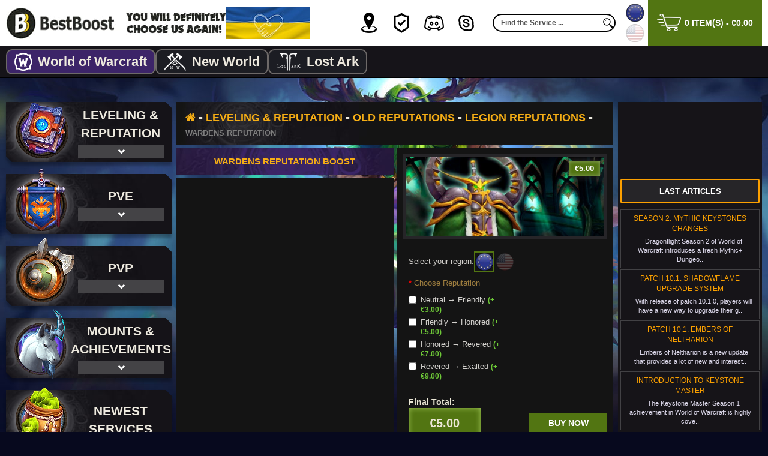

--- FILE ---
content_type: text/html; charset=utf-8
request_url: https://bestboost.club/eu/buy-wow-legion-wardens-reputation-boost
body_size: 22135
content:
<!DOCTYPE html>
<!--[if IE]><![endif]-->
<!--[if IE 8 ]><html prefix="og: http://ogp.me/ns# fb: http://ogp.me/ns/fb# product: http://ogp.me/ns/product#" dir="ltr" lang="en" class="ie8"><![endif]-->
<!--[if IE 9 ]><html prefix="og: http://ogp.me/ns# fb: http://ogp.me/ns/fb# product: http://ogp.me/ns/product#" dir="ltr" lang="en" class="ie9"><![endif]-->
<!--[if (gt IE 9)|!(IE)]><!-->
<html prefix="og: http://ogp.me/ns# fb: http://ogp.me/ns/fb# product: http://ogp.me/ns/product#" dir="ltr" lang="en">
<!--<![endif]-->
<head>
<meta http-equiv="Content-Type" content="text/html; charset=utf-8">
<meta name="viewport" content="width=device-width">
<meta http-equiv="X-UA-Compatible" content="IE=edge">
<meta property="fb:admins" content="100015379475368"/>
<meta name="facebook-domain-verification" content="qpw3lbqo0a6m4bt8gjxoeos907vhal" />
<title>Buy Wardens Reputation Boost | BestBoost.Club</title>
<link rel="shortcut icon" href="https://bestboost.club/catalog/view/theme/bestboost/stylesheet/images/favicon.png">
			
<base href="https://bestboost.club/" />
<meta name="description" content="On this page you can get Wardens reputation boost to any status, starting from friendly and ending at exalted." />


            
                
                
                        
    
<link href="https://bestboost.club/eu/buy-wow-legion-wardens-reputation-boost" rel="canonical" />
<link href="https://bestboost.club/image/catalog/boost.gif" rel="icon" />
            
                
                
                
                
                
                                
    <!--microdatapro 7.5 open graph start -->
<meta property="og:locale" content="en-gb">
<meta property="og:rich_attachment" content="true">
<meta property="og:site_name" content="BestBoost.Club">
<meta property="og:type" content="product" />
<meta property="og:title" content="Wardens Reputation Boost" />
<meta property="og:description" content="On this page you can get Wardens reputation boost to any status, starting from friendly and ending at exalted." />
<meta property="og:image" content="https://bestboost.club/image/catalog/Leveling/Reputation/Legion/wardens.jpg" />
<meta property="og:image:secure_url" content="https://bestboost.club/image/catalog/Leveling/Reputation/Legion/wardens.jpg" />
<meta property="og:image:width" content="1200">
<meta property="og:image:height" content="630">
<meta property="og:url" content="https://bestboost.club/eu/buy-wow-legion-wardens-reputation-boost">
<meta property="fb:profile_id" content="https://www.facebook.com/BestBoostClub1/">
<meta property="product:product_link" content="https://bestboost.club/eu/buy-wow-legion-wardens-reputation-boost">
<meta property="product:brand" content="World of Warcraft">
<meta property="product:category" content="Legion Reputations">
<meta property="product:availability" content="instock">
<meta property="product:condition" content="new">
<meta property="product:target_gender" content="unisex">
<meta property="product:price:amount" content="5">
<meta property="product:price:currency" content="EUR">
<!--microdatapro 7.5 open graph end -->

<style>
.navigation__bg{background:rgb(21, 19, 23) url(https://bestboost.club/catalog/view/theme/bestboost/stylesheet/images/nav/nav__bg.jpg) no-repeat left center}
</style>
<style>
body{font-family:'Segoe UI',Arial,sans-serif;color:#d1cfcb;font-size:13px;font-weight:400;background-color:#07091e;max-width:100%;overflow-x:hidden;min-height:100vh;display:flex;flex-direction:column;min-width:500px}@font-face{font-family:'FontAwesome';src:url(catalog/view/javascript/font-awesome/fonts/fontawesome-webfont.eot);src:url(catalog/view/javascript/font-awesome/fonts/fontawesome-webfont.eot?#iefix) format("embedded-opentype"),url(catalog/view/javascript/font-awesome/fonts/fontawesome-webfont.woff2) format("woff2"),url(catalog/view/javascript/font-awesome/fonts/fontawesome-webfont.woff) format("woff"),url(catalog/view/javascript/font-awesome/fonts/fontawesome-webfont.ttf) format("truetype"),url(catalog/view/javascript/font-awesome/fonts/fontawesome-webfont.svg#fontawesomeregular) format("svg");font-weight:400;font-style:normal;font-display:swap}.fa::before{content:""}.header{height:76px;display:flex;justify-content:center;flex-wrap:wrap;width:100%;background-color:#fff;position:relative;z-index:20}.header__inner{display:flex;align-items:center;flex-grow:1}.header__location{display:flex;flex-direction:column;padding:0
5px}.header__seek-box{margin:0
10px}.header__itms{margin-left:auto}.itms{display:flex;justify-content:center;align-items:center}.header__itms{margin-left:auto}.itm{display:flex;justify-content:center;align-items:center;position:relative;box-sizing:border-box;text-decoration:none;transition:.3s all}.itm_p{padding:0
22px}.itm__ico{width:34px;height:34px;background-position:center center;background-repeat:no-repeat;display:block}.itm__txt{height:40px;line-height:40px;text-align:left;width:10px;box-sizing:border-box;padding-left:10px;transition:.3s all;opacity:0;white-space:nowrap;color:#252721;font-size:16px;font-weight:700;text-transform:uppercase;text-decoration:none;pointer-events:none}.itm__ico{width:40px;height:40px;color:#252721;display:flex;justify-content:center;align-items:center;border-radius:50%;font-size:18px;position:absolute;left:0;top:0;padding:3px
2px 2px 3px;box-sizing:border-box;transition:.2s all}.itm__svg{width:100%;fill:#252721;transition:.3s all}.seek{width:205px;box-sizing:border-box;height:30px;border:2px
solid #000;border-radius:20px;display:flex;justify-content:center;position:relative}input:not([type="radio"]):not([type="checkbox"]).seek__input{height:auto!important;flex-grow:1;border:none;background-color:transparent;color:#464646}.seek__button{width:30px;flex-shrink:0;border:none;background-color:transparent;position:relative}.cart{background-color:#617a26;display:flex;justify-content:center;align-items:stretch;box-sizing:border-box;color:#484848}.cart__btn{height:auto;width:100%;background-color:transparent;border:none;padding:0
15px;box-sizing:border-box;display:flex;justify-content:center;align-items:center;text-shadow:0 1px 0 rgba(0,0,0,0.19);color:#fff;font-size:14px;font-weight:700;text-transform:uppercase;font-family:'Segoe UI',Arial,sans-serif}.mid__video{display:none}.mid__inner{padding-top:40px;display:flex;align-items:flex-start}.mid__sidebar{position:relative;z-index:5}.mid__sidebar_left{width:276px}.mid__sidebar_right{width:240px;background-color:#161418;flex-shrink:0}.about_prod{padding-top:5px}.wrapper{max-width:1200px;margin:0
auto;position:relative;width:100%;min-width:0}[class*="gw-rating"],[class*="gw-score-rio"],[class*="gw-rating-info"],[class*="gw-victories"],[class*="cpl-amount"],[class*="cpl-total"],[class*="gw-pwl"],[class*="gw-clvl"],[class*="gw-layer"]{width:1px!important;height:1px!important;overflow:hidden;pointer-events:none;opacity:0;position:absolute;z-index:-1}@media(max-width: 1250px){.header__flag{display:none}}@media (max-width: 1210px){.mid__video{position:absolute;z-index:0;top:0;left:50%;transform:translateX(-50%);width:1920px;display:block}.video-container{display:none}.mid__inner{flex-wrap:wrap}.mid__content{width:calc(100% - 245px);margin-right:5px}.mid__sidebar_left{width:100%;margin-bottom:10px}.navigation{display:flex;flex-wrap:wrap;justify-content:space-between}.navigation__item{width:calc(33.33% - 10px);margin:5px}.prod__box{flex-wrap:wrap}.prod__card{width:100%;padding-bottom:20px}}@media (max-width: 1100px){.header{height:auto}.header__inner{flex-wrap:wrap}.header__box{margin:8px
0}.header__cart{margin:0}.header__seek-box{flex-basis:auto;order:4}.header__cart{margin-left:auto;flex-basis:auto;order:5}.header__logotype{flex-basis:40%;order:1;margin-top:10px;margin-bottom:0}.header__itms{flex-basis:40%;order:2}.header__location{order:3;flex-basis:20%;flex-direction:row;justify-content:center}}@media (max-width: 1000px){.mid__video{display:none}.mid__content{width:100%;margin:0
0 10px}.mid__sidebar_right{max-width:500px;width:100%;align-self:stretch;margin:0
auto}#content{min-height:auto}}@media (max-width: 850px){.page{background:#07091e url(catalog/view/theme/bestboost/stylesheet/images/bg/bg__clear_size_850.jpg) no-repeat center top}.page__header{margin-bottom:0}}@media (max-width: 750px){.header__logotype{flex-basis:100%}.header__itms{flex-basis:60%;justify-content:flex-end}.header__location{flex-basis:40%;justify-content:flex-start}.navigation__item{width:calc(50% - 10px)}.mid__sidebar_right{max-width:none;width:100%}.product__gold-content{width:100%}}@media (max-width:650px){.navigation__name{text-shadow:1px 1px 1px #000}.navigation__bg{background:#151317}.navigation__ico{z-index:4;transform:scale(.7);left:-5px}.navigation__ico_unicorn{left:-22px}}
</style>


    <!-- Основные стили -->
    
    

    <script>
        var ServerNow = "eu";
        var GAME_CODE = "WOW";
    </script>

 

    <script type="text/javascript"  async src="https://www.googletagmanager.com/gtag/js?id=UA-93148536-1"></script>
        <script type="text/javascript" >
        window.dataLayer = window.dataLayer || [];
        function gtag(){dataLayer.push(arguments);}
        gtag('js', new Date());

        gtag('config', 'UA-93148536-1');
    </script>

    <!-- Google Tag Manager -->
    <script type="text/javascript" >(function(w,d,s,l,i){w[l]=w[l]||[];w[l].push({'gtm.start':
    new Date().getTime(),event:'gtm.js'});var f=d.getElementsByTagName(s)[0],
    j=d.createElement(s),dl=l!='dataLayer'?'&l='+l:'';j.async=true;j.src=
    'https://www.googletagmanager.com/gtm.js?id='+i+dl;f.parentNode.insertBefore(j,f);
    })(window,document,'script','dataLayer','GTM-MWHMPK7');</script>
    <!-- End Google Tag Manager -->

    
    <!-- Yandex.Metrika counter -->
    <script type="text/javascript" >
        (function (d, w, c) {
            (w[c] = w[c] || []).push(function() {
                try {
                    w.yaCounter39232945 = new Ya.Metrika({
                        id:39232945,
                        clickmap:true,
                        trackLinks:true,
                        accurateTrackBounce:true,
                        webvisor:true
                    });
                } catch(e) { }
            });

            var n = d.getElementsByTagName("script")[0],
                s = d.createElement("script"),
                f = function () { n.parentNode.insertBefore(s, n); };
            s.type = "text/javascript";
            s.async = true;
            s.src = "https://mc.yandex.ru/metrika/watch.js";

            if (w.opera == "[object Opera]") {
                d.addEventListener("DOMContentLoaded", f, false);
            } else { f(); }
        })(document, window, "yandex_metrika_callbacks");
    </script>

    <script type="text/jetcache"  src="https://wow.zamimg.com/widgets/power.js"></script>

    <!-- Meta Pixel Code -->
    <script type="text/javascript" >
    !function(f,b,e,v,n,t,s)
    {if(f.fbq)return;n=f.fbq=function(){n.callMethod?
    n.callMethod.apply(n,arguments):n.queue.push(arguments)};
    if(!f._fbq)f._fbq=n;n.push=n;n.loaded=!0;n.version='2.0';
    n.queue=[];t=b.createElement(e);t.async=!0;
    t.src=v;s=b.getElementsByTagName(e)[0];
    s.parentNode.insertBefore(t,s)}(window, document,'script',
    'https://connect.facebook.net/en_US/fbevents.js');
    fbq('init', '481771007233497');
    fbq('track', 'PageView');
    </script>
    <noscript><img height="1" width="1" style="display:none"
    src="https://www.facebook.com/tr?id=481771007233497&ev=PageView&noscript=1"
    /></noscript>
    <!-- End Meta Pixel Code -->




													<script type="text/javascript"><!--
						var liveprice_list_settings = {
							installed : 1,
							settings : {"multiplied_price":"1","hide_tax":"1","discount_quantity":"1"},
							theme_name : 'bestboost',
						}
					//--></script>
											

<link rel="alternate" hreflang="en-de" href="https://bestboost.club/eu/buy-wow-legion-wardens-reputation-boost" />

<link rel="alternate" hreflang="en-us" href="https://bestboost.club/us/buy-wow-legion-wardens-reputation-boost" />
<link href="image/jetcache/css/efa05b0b93cd92039334d1338a102935.css?1768528258" rel="stylesheet" type="text/css" />
<script src="image/jetcache/js/14c726edc631c804edc7976fd20bd83e.js?1768528258" type="text/javascript"></script>
</head>
<body class="product-product-289 page page_active">

<!-- Google Tag Manager (noscript) -->
<noscript><iframe src="https://www.googletagmanager.com/ns.html?id=GTM-MWHMPK7"
height="0" width="0" style="display:none;visibility:hidden"></iframe></noscript>
<!-- End Google Tag Manager (noscript) -->

<div id="fb-root"></div>
<script type="text/javascript"  async defer crossorigin="anonymous" src="https://connect.facebook.net/en_US/sdk.js#xfbml=1&version=v9.0&appId=772381333154538" nonce="BbzDYwa8"></script>


  <!--[if lt IE 10]>
  <p class="old_ie">Ваш браузер сильно устарел. Пожалуйста, <a href="https://www.mozilla.org/ru/firefox/new/">обновите ваш браузер</a> до новой версии.</p>
  <![endif]-->


  <header class="header page__header page__pad page__container">
    <div class="wrapper header__inner">
        <div class="logotype header__logotype header__box">
                            <a href="https://bestboost.club/eu" class="logotype__logo">
                    <img src="https://bestboost.club/catalog/view/theme/bestboost/stylesheet/images/logotype.jpg" alt="logo" width="367" height="54">
                </a>
                        <img src="https://bestboost.club/catalog/view/theme/bestboost/stylesheet/images/uk.jpg" alt="SaveUkraine" width="140" height="54" class="header__flag">
        </div> <!-- END logotype -->
        <div class="itms header__itms header__box">
            <a href="https://bestboost.club/eu/contacts" class="itm itm_p">
                <div class="itm__ico">
                    <div class="itm__ico itm__ico_marker"></div>
                </div>
                <div class="itm__txt">
                    Contacts
                </div>
            </a>
            <a href="https://bestboost.club/eu/guarantees" class="itm itm_p">
                <div class="itm__ico">
                    <div class="itm__ico itm__ico_shield-check"></div>
                </div>
                <div class="itm__txt">
                    Guarantees
                </div>
            </a>
            <a href="#" class="itm itm_p" data-gw-open-modal="discord">
                <div class="itm__ico">
                    <div class="itm__ico itm__ico_discord"></div>
                </div>
                <div class="itm__txt">
                    add Discord
                </div>
            </a>
            <a href="skype:live:bestboost.club?chat" class="itm itm_p">
                <div class="itm__ico">
                    <div class="itm__ico itm__ico_skype"></div>
                </div>
                <div class="itm__txt">
                    add Skype
                </div>
            </a>
        </div>
        
        
        
<label class="header__seek-box"> 
  <div class="seek header__seek header__box" id="search">
      <input type="text" name="search" value="" placeholder="Find the Service ..." class="seek__input">
      <button  type="button" class="seek__button" aria-label="search"></button>
  </div>
</label>
        <div style="display: none;">
            <div class="location header__location header__box">
          <div class="location__link location__link_js location__link_active" data-currency="EUR" data-current-currency="EUR" data-current-server="eu" data-redirect-link="" title="Select EU server">
          <img src="catalog/view/theme/bestboost/stylesheet/images/flag__EUR.png" alt="Euro" width="36" height="36">
      </div>
          <div class="location__link location__link_js" data-currency="USD" data-current-currency="USD" data-current-server="us" data-redirect-link="" title="Select US server">
          <img src="catalog/view/theme/bestboost/stylesheet/images/flag__USD.png" alt="US Dollar" width="36" height="36">
      </div>
        <form action="https://bestboost.club/eu/index.php?route=common/currency/currency" method="post" enctype="multipart/form-data" id="form-currency">
      <input type="hidden" name="code" value="" />
      <input type="hidden" name="redirect" value="https://bestboost.club/eu/buy-wow-legion-wardens-reputation-boost" />
    </form>
    <script>
              </script>
</div>
        </div>
            <div class="location header__location header__location_js header__box">
        <a href="https://bestboost.club/eu/buy-wow-legion-wardens-reputation-boost#" class="location__link location__link_active"><img
            src="catalog/view/theme/bestboost/stylesheet/images/flags/flag__en-gb.png" alt="en-eu" width="30" height="30">
    </a>
        <a href="https://bestboost.club/us/buy-wow-legion-wardens-reputation-boost" class="location__link "><img
            src="catalog/view/theme/bestboost/stylesheet/images/flags/flag__en-us.png" alt="en-us" width="30" height="30">
    </a>
    </div>
        <div class="header__cart header__box">
            <div id="cart" class="btn-group btn-block cart mcart-prod">
  <button type="button" data-toggle="dropdown" data-loading-text="Loading..." class="dropdown-toggle cart__btn"><i class="fa fa-shopping-cart"></i> <span id="cart-total">0 item(s) - €0.00</span></button>
  <ul class="dropdown-menu pull-right">
        <li>
      <p class="text-center" id="gw-cart-empty">Your shopping cart is empty!</p>
    </li>
      </ul>
</div>

        </div>

    </div> <!-- END wrapper -->
</header> <!-- END header -->

<div class="sites sites_product-product-289 page__pad page__container">
    <div class="wrapper wrapper sites__inner">
        <ul class="sites__list sites__list_product-product-289">
            <li class="sites__item">
                <a  
                href="https://bestboost.club/eu" 
                class="sites__link sites__link_product-product-289 sites__link_active">
                    <div class="sites__container sites__container_product-product-289">
                        <img src="https://bestboost.club/catalog/view/theme/bestboost/stylesheet/images/sites/wow.png" alt="Wow" class="sites__img sites__img_product-product-289">
                        <div class="sites__content  sites__content_product-product-289">World of Warcraft</div>
                    </div>
                </a>
            </li>
           <!-- <li class="sites__item">
                <a href="https://ff.bestboost.club/eu" class="sites__link sites__link_product-product-289 SITE--FF14">
                    <div class="sites__container sites__container_product-product-289">
                        <img src="https://bestboost.club/catalog/view/theme/bestboost/stylesheet/images/sites/ff14.png" alt="FF14" class="sites__img sites__img_product-product-289">
                        <div class="sites__content sites__content_product-product-289">Final Fantasy XIV</div>
                    </div>
                </a>
            </li> -->
            <li class="sites__item">
                <a 
                href="https://nw.bestboost.club/eu"  
                class="sites__link sites__link_product-product-289 SITE--NW">
                    <div class="sites__container sites__container_product-product-289">
                        <img src="https://bestboost.club/catalog/view/theme/bestboost/stylesheet/images/sites/nw.png" alt="NW" class="sites__img sites__img_product-product-289">
                        <div class="sites__content sites__content_product-product-289">New World</div>
                    </div>
                </a>
            </li>
            <li class="sites__item">
                <a 
                href="https://la.bestboost.club/eu"  
                class="sites__link sites__link_product-product-289 SITE--LA">
                    <div class="sites__container sites__container_product-product-289">
                        <img src="https://bestboost.club/catalog/view/theme/bestboost/stylesheet/images/sites/la.png" alt="LA" class="sites__img sites__img_product-product-289">
                        <div class="sites__content sites__content_product-product-289">Lost Ark</div>
                    </div>
                </a>
            </li>
        </ul>
    </div>
</div>


<!-- AOTooltips -->
<style type="text/css">
.attrtoolo:after{font-family:FontAwesome;color:#1E91CF;content:"\f059";margin-left:4px}.qtip{max-width:280px}
</style>
<!-- AOTooltips end -->
			



<div class="mid page__mid page__pad">
  <div class="wrapper mid__inner">

    <aside id="column-left" class="sidebar mid__sidebar mid__sidebar_left mid__container">
    
    <div class="navigation">
        <div class="navigation__item"><div class="navigation__content"><a  href="https://bestboost.club/eu/wow-power-leveling/"  class="navigation__link" title="Leveling & Reputation"></a><div class="navigation__ico navigation__ico_book"></div><div class="navigation__contanier"><div class="navigation__name navigation__name_">Leveling & Reputation</div><div class="navigation__deploy"></div></div><div class="navigation__bg"></div></div><div class="navigation__sub"><a  href="https://bestboost.club/eu/buy-wow-leveling-boost" title="Powerleveling 1-70" class="navigation__sub-item navigation__sub-item_"><div class="navigation__sub-container"><div class="navigation__sub-img" style="background-image: url(https://bestboost.club/image/cache/catalog/Icons/level-70-30x30.png);"></div><div class="navigation__sub-ttl">Powerleveling 1-70</div></div></a><a  href="https://bestboost.club/eu/profession-leveling-boost" title="Professions Boost" class="navigation__sub-item navigation__sub-item_"><div class="navigation__sub-container"><div class="navigation__sub-img" style="background-image: url(https://bestboost.club/image/cache/catalog/Icons/ico-professions-30x30.png);"></div><div class="navigation__sub-ttl">Professions Boost</div></div></a><a  href="https://bestboost.club/eu/ilvl-boost" title="Item Level Boost" class="navigation__sub-item navigation__sub-item_"><div class="navigation__sub-container"><div class="navigation__sub-img" style="background-image: url(https://bestboost.club/image/cache/catalog/Icons/ico-itemlevel2-30x30.png);"></div><div class="navigation__sub-ttl">Item Level Boost</div></div></a><a  href="https://bestboost.club/eu/buy-wow-dragonflight-main-questline-boost" title="Dragonflight Questline" class="navigation__sub-item navigation__sub-item_"><div class="navigation__sub-container"><div class="navigation__sub-img" style="background-image: url(https://bestboost.club/image/cache/catalog/Icons/dragonflight-campaign-30x30.png);"></div><div class="navigation__sub-ttl">Dragonflight Questline</div></div></a><a  href="https://bestboost.club/eu/buy-wow-dragonscale-expedition-renown-farm" title="Dragonscale Renown" class="navigation__sub-item navigation__sub-item_"><div class="navigation__sub-container"><div class="navigation__sub-img" style="background-image: url(https://bestboost.club/image/cache/catalog/Icons/dragonflight-dragonscaleexpedition-30x30.png);"></div><div class="navigation__sub-ttl">Dragonscale Renown</div></div></a><a  href="https://bestboost.club/eu/buy-wow-maruuk-centaur-renown-farm" title="Maruuk Centaur Renown" class="navigation__sub-item navigation__sub-item_"><div class="navigation__sub-container"><div class="navigation__sub-img" style="background-image: url(https://bestboost.club/image/cache/catalog/Icons/dragonflight-faction4-30x30.png);"></div><div class="navigation__sub-ttl">Maruuk Centaur Renown</div></div></a><a  href="https://bestboost.club/eu/buy-wow-iskaara-tuskarr-renown-farm" title="Iskaara Tuskarr Renown" class="navigation__sub-item navigation__sub-item_"><div class="navigation__sub-container"><div class="navigation__sub-img" style="background-image: url(https://bestboost.club/image/cache/catalog/Icons/dragonflight-faction3-30x30.png);"></div><div class="navigation__sub-ttl">Iskaara Tuskarr Renown</div></div></a><a  href="https://bestboost.club/eu/buy-wow-valdrakken-accord-renown-farm" title="Valdrakken Accord Renown" class="navigation__sub-item navigation__sub-item_"><div class="navigation__sub-container"><div class="navigation__sub-img" style="background-image: url(https://bestboost.club/image/cache/catalog/Icons/dragonflight-faction2-30x30.png);"></div><div class="navigation__sub-ttl">Valdrakken Accord Renown</div></div></a><a  href="https://bestboost.club/eu/buy-wow-winterpelt-furbolg-reputation-boost" title="Winterpelt Furbolg Reputation" class="navigation__sub-item navigation__sub-item_"><div class="navigation__sub-container"><div class="navigation__sub-img" style="background-image: url(https://bestboost.club/image/cache/catalog/Icons/winterpelt-30x30.png);"></div><div class="navigation__sub-ttl">Winterpelt Furbolg Reputation</div></div></a><a  href="https://bestboost.club/eu/buy-wow-loamm-niffen-renown-boost-service" title="Loamm Niffen Renown" class="navigation__sub-item navigation__sub-item_"><div class="navigation__sub-container"><div class="navigation__sub-img" style="background-image: url(https://bestboost.club/image/cache/catalog/Icons/renown-niffen-30x30.png);"></div><div class="navigation__sub-ttl">Loamm Niffen Renown</div></div></a><a  href="https://bestboost.club/eu/buy-wow-dream-wardens-renown-boost-service" title="Dream Wardens Renown" class="navigation__sub-item navigation__sub-item_"><div class="navigation__sub-container"><div class="navigation__sub-img" style="background-image: url(https://bestboost.club/image/cache/catalog/Icons/renown-dream-30x30.png);"></div><div class="navigation__sub-ttl">Dream Wardens Renown</div></div></a><div class="navigation__sub-item navigation__sub-item_ navigation__lvl-2"><div class="navigation__sub-container navigation__sub-content"><a  href="https://bestboost.club/eu/wow-power-leveling/old-reputations/" title="Old Reputations" class="navigation__sub-item__link"><div class="navigation__sub-img" style="background-image: url(https://bestboost.club/image/cache/catalog/Icons/ico-reputation-30x30.png);"></div></a><div class="navigation__sub-ttl">Old Reputations</div></div><div class="navigation__list"><a  href="https://bestboost.club/eu/wow-power-leveling/old-reputations/buy-wow-burning-crusade-reputation-boost/" title="Burning Crusade" class="navigation__sub-item navigation__list-item navigation__list-item_"><div class="navigation__sub-container"><div class="navigation__sub-img" style="       background-image: url(https://bestboost.club/image/cache/catalog/Icons/tbc-30x30.png);"></div><div class="navigation__sub-ttl">Burning Crusade</div></div></a><a  href="https://bestboost.club/eu/wow-power-leveling/old-reputations/buy-wow-wrath-of-the-lich-king-reputation-boost/" title="Wrath of the Lich King" class="navigation__sub-item navigation__list-item navigation__list-item_"><div class="navigation__sub-container"><div class="navigation__sub-img" style="       background-image: url(https://bestboost.club/image/cache/catalog/Icons/lich-king-30x30.png);"></div><div class="navigation__sub-ttl">Wrath of the Lich King</div></div></a><a  href="https://bestboost.club/eu/wow-power-leveling/old-reputations/buy-wow-cataclysm-reputation-boost/" title="Cataclysm" class="navigation__sub-item navigation__list-item navigation__list-item_"><div class="navigation__sub-container"><div class="navigation__sub-img" style="       background-image: url(https://bestboost.club/image/cache/catalog/Icons/cataclysm2-30x30.png);"></div><div class="navigation__sub-ttl">Cataclysm</div></div></a><a  href="https://bestboost.club/eu/wow-power-leveling/old-reputations/buy-wow-mists-of-pandaria-reputation-boost/" title="Mists of Pandaria" class="navigation__sub-item navigation__list-item navigation__list-item_"><div class="navigation__sub-container"><div class="navigation__sub-img" style="       background-image: url(https://bestboost.club/image/cache/catalog/Icons/pandaria-30x30.png);"></div><div class="navigation__sub-ttl">Mists of Pandaria</div></div></a><a  href="https://bestboost.club/eu/wow-power-leveling/old-reputations/buy-wow-warlords-of-draenor-reputation-boost/" title="Warlords of Draenor" class="navigation__sub-item navigation__list-item navigation__list-item_"><div class="navigation__sub-container"><div class="navigation__sub-img" style="       background-image: url(https://bestboost.club/image/cache/catalog/Icons/draenor2-30x30.png);"></div><div class="navigation__sub-ttl">Warlords of Draenor</div></div></a><a  href="https://bestboost.club/eu/wow-power-leveling/old-reputations/buy-wow-legion-reputation-boost/" title="Legion" class="navigation__sub-item navigation__list-item navigation__list-item_"><div class="navigation__sub-container"><div class="navigation__sub-img" style="       background-image: url(https://bestboost.club/image/cache/catalog/Icons/legion3-30x30.png);"></div><div class="navigation__sub-ttl">Legion</div></div></a><a  href="https://bestboost.club/eu/bfa-reputation" title="Battle For Azeroth" class="navigation__sub-item navigation__list-item navigation__list-item_"><div class="navigation__sub-container"><div class="navigation__sub-img" style="       background-image: url(https://bestboost.club/image/cache/catalog/Icons/bfa3-30x30.png);"></div><div class="navigation__sub-ttl">Battle For Azeroth</div></div></a><a  href="https://bestboost.club/eu/wow-power-leveling/old-reputations/buy-wow-shadowlands-reputation-category/" title="Shadowlands" class="navigation__sub-item navigation__list-item navigation__list-item_"><div class="navigation__sub-container"><div class="navigation__sub-img" style="       background-image: url(https://bestboost.club/image/cache/catalog/Icons/shadowlands2-30x30.png);"></div><div class="navigation__sub-ttl">Shadowlands</div></div></a></div></div></div></div><div class="navigation__item"><div class="navigation__content"><a  href="https://bestboost.club/eu/wow-pve-boost/"  class="navigation__link" title="PvE"></a><div class="navigation__ico navigation__ico_flag"></div><div class="navigation__contanier"><div class="navigation__name navigation__name_">PvE</div><div class="navigation__deploy"></div></div><div class="navigation__bg"></div></div><div class="navigation__sub"><div class="navigation__sub-item navigation__sub-item_ navigation__lvl-2"><div class="navigation__sub-container navigation__sub-content"><a  href="https://bestboost.club/eu/index.php?route=product/category&amp;path=62_106" title="Amirdrassil, the Dream's Hope" class="navigation__sub-item__link"><div class="navigation__sub-img" style="background-image: url(https://bestboost.club/image/cache/catalog/Icons/amirdrasiil-30x30.png);"></div></a><div class="navigation__sub-ttl">Amirdrassil, the Dream's Hope</div></div><div class="navigation__list"><a  href="https://bestboost.club/eu/buy-wow-aberrus-mythic-run-boost" title="Mythic Run" class="navigation__sub-item navigation__list-item navigation__list-item_"><div class="navigation__sub-container"><div class="navigation__sub-img" style="       background-image: url(https://bestboost.club/image/cache/catalog/Icons/ico-raid-mythic-30x30.png);"></div><div class="navigation__sub-ttl">Mythic Run</div></div></a><a  href="https://bestboost.club/eu/buy-wow-heroic-run-raid-boost-service" title="Heroic Run" class="navigation__sub-item navigation__list-item navigation__list-item_"><div class="navigation__sub-container"><div class="navigation__sub-img" style="       background-image: url(https://bestboost.club/image/cache/catalog/Icons/ico-raid-heroic-30x30.png);"></div><div class="navigation__sub-ttl">Heroic Run</div></div></a><a  href="https://bestboost.club/eu/buy-wow-normal-run-boost-service" title="Normal Run" class="navigation__sub-item navigation__list-item navigation__list-item_"><div class="navigation__sub-container"><div class="navigation__sub-img" style="       background-image: url(https://bestboost.club/image/cache/catalog/Icons/ico-raid-normal-30x30.png);"></div><div class="navigation__sub-ttl">Normal Run</div></div></a><a  href="https://bestboost.club/eu/buy-wow-glory-mount-service" title="Glory Mount" class="navigation__sub-item navigation__list-item navigation__list-item_"><div class="navigation__sub-container"><div class="navigation__sub-img" style="       background-image: url(https://bestboost.club/image/cache/catalog/Icons/ico-glory-30x30.png);"></div><div class="navigation__sub-ttl">Glory Mount</div></div></a></div></div><div class="navigation__sub-item navigation__sub-item_ navigation__lvl-2"><div class="navigation__sub-container navigation__sub-content"><a  href="https://bestboost.club/eu/wow-pve-boost/buy-wow-aberrus-raid-boost-service/" title="Aberrus, the Shadowed Crucible" class="navigation__sub-item__link"><div class="navigation__sub-img" style="background-image: url(https://bestboost.club/image/cache/catalog/Icons/aberrus-30x30.png);"></div></a><div class="navigation__sub-ttl">Aberrus, the Shadowed Crucible</div></div><div class="navigation__list"><a  href="https://bestboost.club/eu/buy-wow-aberrus-mythic-run-boost" title="Mythic Run" class="navigation__sub-item navigation__list-item navigation__list-item_"><div class="navigation__sub-container"><div class="navigation__sub-img" style="       background-image: url(https://bestboost.club/image/cache/catalog/Icons/ico-raid-mythic-30x30.png);"></div><div class="navigation__sub-ttl">Mythic Run</div></div></a><a  href="https://bestboost.club/eu/buy-wow-aberrus-heroic-run-boost" title="Heroic Run" class="navigation__sub-item navigation__list-item navigation__list-item_"><div class="navigation__sub-container"><div class="navigation__sub-img" style="       background-image: url(https://bestboost.club/image/cache/catalog/Icons/ico-raid-heroic-30x30.png);"></div><div class="navigation__sub-ttl">Heroic Run</div></div></a><a  href="https://bestboost.club/eu/buy-wow-aberrus-normal-run-boost" title="Normal Run" class="navigation__sub-item navigation__list-item navigation__list-item_"><div class="navigation__sub-container"><div class="navigation__sub-img" style="       background-image: url(https://bestboost.club/image/cache/catalog/Icons/ico-raid-normal-30x30.png);"></div><div class="navigation__sub-ttl">Normal Run</div></div></a><a  href="https://bestboost.club/eu/buy-wow-glory-aberrus-raider-boost-service" title="Glory Mount" class="navigation__sub-item navigation__list-item navigation__list-item_"><div class="navigation__sub-container"><div class="navigation__sub-img" style="       background-image: url(https://bestboost.club/image/cache/catalog/Icons/ico-glory-30x30.png);"></div><div class="navigation__sub-ttl">Glory Mount</div></div></a></div></div><div class="navigation__sub-item navigation__sub-item_ navigation__lvl-2"><div class="navigation__sub-container navigation__sub-content"><a  href="https://bestboost.club/eu/wow-pve-boost/buy-wow-vault-of-the-incarnates-raid-boost/" title="Vault of the Incarnates" class="navigation__sub-item__link"><div class="navigation__sub-img" style="background-image: url(https://bestboost.club/image/cache/catalog/Icons/vault-30x30.png);"></div></a><div class="navigation__sub-ttl">Vault of the Incarnates</div></div><div class="navigation__list"><a  href="https://bestboost.club/eu/buy-wow-vault-of-the-incarnates-mythic-run-boost" title="Mythic Run" class="navigation__sub-item navigation__list-item navigation__list-item_"><div class="navigation__sub-container"><div class="navigation__sub-img" style="       background-image: url(https://bestboost.club/image/cache/catalog/Icons/ico-raid-mythic-30x30.png);"></div><div class="navigation__sub-ttl">Mythic Run</div></div></a><a  href="https://bestboost.club/eu/buy-wow-vault-of-the-incarnates-heroic-run-boost" title="Heroic Run" class="navigation__sub-item navigation__list-item navigation__list-item_"><div class="navigation__sub-container"><div class="navigation__sub-img" style="       background-image: url(https://bestboost.club/image/cache/catalog/Icons/ico-raid-heroic-30x30.png);"></div><div class="navigation__sub-ttl">Heroic Run</div></div></a><a  href="https://bestboost.club/eu/buy-wow-vault-of-the-incarnates-normal-run-boost" title="Normal Run" class="navigation__sub-item navigation__list-item navigation__list-item_"><div class="navigation__sub-container"><div class="navigation__sub-img" style="       background-image: url(https://bestboost.club/image/cache/catalog/Icons/ico-raid-normal-30x30.png);"></div><div class="navigation__sub-ttl">Normal Run</div></div></a><a  href="https://bestboost.club/eu/buy-wow-vault-of-the-incarnates-full-gear-boost" title="Full Gear" class="navigation__sub-item navigation__list-item navigation__list-item_"><div class="navigation__sub-container"><div class="navigation__sub-img" style="       background-image: url(https://bestboost.club/image/cache/catalog/Icons/ico-fullgear-30x30.png);"></div><div class="navigation__sub-ttl">Full Gear</div></div></a><a  href="https://bestboost.club/eu/buy-wow-vault-of-the-incarnates-single-bosses-kill" title="Single Bosses Kill" class="navigation__sub-item navigation__list-item navigation__list-item_"><div class="navigation__sub-container"><div class="navigation__sub-img" style="       background-image: url(https://bestboost.club/image/cache/catalog/Icons/ico-raid-lastboss-30x30.png);"></div><div class="navigation__sub-ttl">Single Bosses Kill</div></div></a></div></div><a  href="https://bestboost.club/eu/buy-wow-mythic-dungeon-keystone-boost" title="Mythic+ Dungeons" class="navigation__sub-item navigation__sub-item_"><div class="navigation__sub-container"><div class="navigation__sub-img" style="background-image: url(https://bestboost.club/image/cache/catalog/Icons/ico-dung4-30x30.png);"></div><div class="navigation__sub-ttl">Mythic+ Dungeons</div></div></a><a  href="https://bestboost.club/eu/buy-wow-dawn-of-the-infinite-dungeon-run" title="Dawn of the Infinite" class="navigation__sub-item navigation__sub-item_"><div class="navigation__sub-container"><div class="navigation__sub-img" style="background-image: url(https://bestboost.club/image/cache/catalog/Icons/dawnoftheinfiniteico-30x30.png);"></div><div class="navigation__sub-ttl">Dawn of the Infinite</div></div></a><a  href="https://bestboost.club/eu/buy-wow-mythic-dungeons-boost" title="Mythic Dungeons" class="navigation__sub-item navigation__sub-item_"><div class="navigation__sub-container"><div class="navigation__sub-img" style="background-image: url(https://bestboost.club/image/cache/catalog/Icons/ico-raid-lastboss-30x30.png);"></div><div class="navigation__sub-ttl">Mythic Dungeons</div></div></a><a  href="https://bestboost.club/eu/buy-wow-paracausal-flakes-farm-boost" title="Paracausal Flakes Farm" class="navigation__sub-item navigation__sub-item_"><div class="navigation__sub-container"><div class="navigation__sub-img" style="background-image: url(https://bestboost.club/image/cache/catalog/Icons/paracausalflakesico-30x30.png);"></div><div class="navigation__sub-ttl">Paracausal Flakes Farm</div></div></a><a  href="https://bestboost.club/eu/buy-wow-zskera-vault-keys-farm-boost" title="Zskera Vault Keys" class="navigation__sub-item navigation__sub-item_"><div class="navigation__sub-container"><div class="navigation__sub-img" style="background-image: url(https://bestboost.club/image/cache/catalog/Icons/zsreka-vault-30x30.png);"></div><div class="navigation__sub-ttl">Zskera Vault Keys</div></div></a><a  href="https://bestboost.club/eu/buy-wow-dragonflight-main-questline-boost" title="Dragonflight Questline" class="navigation__sub-item navigation__sub-item_"><div class="navigation__sub-container"><div class="navigation__sub-img" style="background-image: url(https://bestboost.club/image/cache/catalog/Icons/dragonflight-campaign-30x30.png);"></div><div class="navigation__sub-ttl">Dragonflight Questline</div></div></a><a  href="https://bestboost.club/eu/buy-wow-dragon-glyphs-boost-service" title="Dragon Glyphs" class="navigation__sub-item navigation__sub-item_"><div class="navigation__sub-container"><div class="navigation__sub-img" style="background-image: url(https://bestboost.club/image/cache/catalog/Icons/dragonglyphs-30x30.png);"></div><div class="navigation__sub-ttl">Dragon Glyphs</div></div></a><a  href="https://bestboost.club/eu/buy-wow-dragon-racing-boost-service" title="Dragon Racing" class="navigation__sub-item navigation__sub-item_"><div class="navigation__sub-container"><div class="navigation__sub-img" style="background-image: url(https://bestboost.club/image/cache/catalog/Icons/dragon-racing-30x30.png);"></div><div class="navigation__sub-ttl">Dragon Racing</div></div></a><a  href="https://bestboost.club/eu/daily-quests" title="World Quests" class="navigation__sub-item navigation__sub-item_"><div class="navigation__sub-container"><div class="navigation__sub-img" style="background-image: url(https://bestboost.club/image/cache/catalog/Icons/ico-quests-30x30.png);"></div><div class="navigation__sub-ttl">World Quests</div></div></a><a  href="https://bestboost.club/eu/wow-pve-boost/pve-other/" title="Other Services" class="navigation__sub-item navigation__sub-item_"><div class="navigation__sub-container"><div class="navigation__sub-img" style="background-image: url(https://bestboost.club/image/cache/catalog/Icons/ico-calendarevents-30x30.png);"></div><div class="navigation__sub-ttl">Other Services</div></div></a></div></div><div class="navigation__item"><div class="navigation__content"><a  href="https://bestboost.club/eu/wow-pvp-boost/"  class="navigation__link" title="PvP"></a><div class="navigation__ico navigation__ico_shield"></div><div class="navigation__contanier"><div class="navigation__name navigation__name_">PvP</div><div class="navigation__deploy"></div></div><div class="navigation__bg"></div></div><div class="navigation__sub"><a  href="https://bestboost.club/eu/arena-boost" title="Arena Rating Boost" class="navigation__sub-item navigation__sub-item_"><div class="navigation__sub-container"><div class="navigation__sub-img" style="background-image: url(https://bestboost.club/image/cache/catalog/Icons/ico-arenarating-30x30.png);"></div><div class="navigation__sub-ttl">Arena Rating Boost</div></div></a><a  href="https://bestboost.club/eu/vicious-saddle" title="Vicious Mounts" class="navigation__sub-item navigation__sub-item_"><div class="navigation__sub-container"><div class="navigation__sub-img" style="background-image: url(https://bestboost.club/image/cache/catalog/Icons/ico-saddle-30x30.png);"></div><div class="navigation__sub-ttl">Vicious Mounts</div></div></a><a  href="https://bestboost.club/eu/buy-wow-honor-farm-boost-service" title="Honor Farm" class="navigation__sub-item navigation__sub-item_"><div class="navigation__sub-container"><div class="navigation__sub-img" style="background-image: url(https://bestboost.club/image/cache/catalog/Icons/honorfarm2-30x30.png);"></div><div class="navigation__sub-ttl">Honor Farm</div></div></a></div></div><div class="navigation__item"><div class="navigation__content"><a  href="https://bestboost.club/eu/wow-mounts/"  class="navigation__link" title="Mounts & Achievements"></a><div class="navigation__ico navigation__ico_unicorn"></div><div class="navigation__contanier"><div class="navigation__name navigation__name_">Mounts & Achievements</div><div class="navigation__deploy"></div></div><div class="navigation__bg"></div></div><div class="navigation__sub"><a  href="https://bestboost.club/eu/heritage-armor-unlock" title="Heritage Armor" class="navigation__sub-item navigation__sub-item_"><div class="navigation__sub-container"><div class="navigation__sub-img" style="background-image: url(https://bestboost.club/image/cache/catalog/Icons/ico-heritage-30x30.png);"></div><div class="navigation__sub-ttl">Heritage Armor</div></div></a><a  href="https://bestboost.club/eu/buy-wow-mythic-dungeon-keystone-boost" title="Keystone Master" class="navigation__sub-item navigation__sub-item_"><div class="navigation__sub-container"><div class="navigation__sub-img" style="background-image: url(https://bestboost.club/image/cache/catalog/Icons/ico-keystonemaster-30x30.png);"></div><div class="navigation__sub-ttl">Keystone Master</div></div></a><a  href="https://bestboost.club/eu/buy-wow-dragon-racing-boost-service" title="Dragon Racing" class="navigation__sub-item navigation__sub-item_"><div class="navigation__sub-container"><div class="navigation__sub-img" style="background-image: url(https://bestboost.club/image/cache/catalog/Icons/dragon-racing-30x30.png);"></div><div class="navigation__sub-ttl">Dragon Racing</div></div></a><a  href="https://bestboost.club/eu/wow-mounts/old-achievements/" title="Old Achievements" class="navigation__sub-item navigation__sub-item_"><div class="navigation__sub-container"><div class="navigation__sub-img" style="background-image: url(https://bestboost.club/image/cache/catalog/Icons/ico-achiev-old-30x30.png);"></div><div class="navigation__sub-ttl">Old Achievements</div></div></a><a  href="https://bestboost.club/eu/wow-mounts/glory-mounts/" title="Glory Mounts" class="navigation__sub-item navigation__sub-item_"><div class="navigation__sub-container"><div class="navigation__sub-img" style="background-image: url(https://bestboost.club/image/cache/catalog/Icons/glory-30x30.png);"></div><div class="navigation__sub-ttl">Glory Mounts</div></div></a><a  href="https://bestboost.club/eu/wow-mounts/rare-drop-mounts/" title="Rare Drop Mounts" class="navigation__sub-item navigation__sub-item_"><div class="navigation__sub-container"><div class="navigation__sub-img" style="background-image: url(https://bestboost.club/image/cache/catalog/Icons/invincible-30x30.png);"></div><div class="navigation__sub-ttl">Rare Drop Mounts</div></div></a><a  href="https://bestboost.club/eu/wow-mounts/miscellaneous-mounts/" title="Miscellaneous Mounts" class="navigation__sub-item navigation__sub-item_"><div class="navigation__sub-container"><div class="navigation__sub-img" style="background-image: url(https://bestboost.club/image/cache/catalog/Icons/zerethflying-30x30.png);"></div><div class="navigation__sub-ttl">Miscellaneous Mounts</div></div></a><a  href="https://bestboost.club/eu/vicious-saddle" title="Vicious Mounts" class="navigation__sub-item navigation__sub-item_"><div class="navigation__sub-container"><div class="navigation__sub-img" style="background-image: url(https://bestboost.club/image/cache/catalog/Icons/ico-saddle-30x30.png);"></div><div class="navigation__sub-ttl">Vicious Mounts</div></div></a></div></div><div class="navigation__item"><div class="navigation__content"><a href="https://bestboost.club/eu/wow-boosting-service/" class="navigation__href" title="Newest Services"></a><a  href="https://bestboost.club/eu/wow-boosting-service/"  class="navigation__link" title="Newest Services"></a><div class="navigation__ico navigation__ico_bag"></div><div class="navigation__contanier"><div class="navigation__name navigation__name_">Newest Services</div></div><div class="navigation__bg"></div></div></div><div class="navigation__item"><div class="navigation__content"><a  href="https://bestboost.club/eu/wow-classic-boost/"  class="navigation__link" title="Classic"></a><div class="navigation__ico navigation__ico_wow"></div><div class="navigation__contanier"><div class="navigation__name navigation__name_">Classic</div><div class="navigation__deploy"></div></div><div class="navigation__bg"></div></div><div class="navigation__sub"><div class="navigation__sub-item navigation__sub-item_ navigation__lvl-2"><div class="navigation__sub-container navigation__sub-content"><a  href="https://bestboost.club/eu/wow-classic-boost/wow-classic-vanilla-services/" title="Vanilla" class="navigation__sub-item__link"><div class="navigation__sub-img" style="background-image: url(https://bestboost.club/image/cache/catalog/Icons/wow-vanilla2-30x30.png);"></div></a><div class="navigation__sub-ttl">Vanilla</div></div><div class="navigation__list"><a  href="https://bestboost.club/eu/classic-powerleveling" title="Powerleveling 1-60" class="navigation__sub-item navigation__list-item navigation__list-item_"><div class="navigation__sub-container"><div class="navigation__sub-img" style="       background-image: url(https://bestboost.club/image/cache/catalog/Icons/ico-leveling60-30x30.png);"></div><div class="navigation__sub-ttl">Powerleveling 1-60</div></div></a><a  href="https://bestboost.club/eu/buy-profession-leveling-boost-classic-service" title="Professions Boost" class="navigation__sub-item navigation__list-item navigation__list-item_"><div class="navigation__sub-container"><div class="navigation__sub-img" style="       background-image: url(https://bestboost.club/image/cache/catalog/Icons/Professions/alchemy-30x30.png);"></div><div class="navigation__sub-ttl">Professions Boost</div></div></a><a  href="https://bestboost.club/eu/buy-wow-classic-dungeon-run-boost-service" title="Dungeons Boost" class="navigation__sub-item navigation__list-item navigation__list-item_"><div class="navigation__sub-container"><div class="navigation__sub-img" style="       background-image: url(https://bestboost.club/image/cache/catalog/Icons/ico-raid-lastboss2-30x30.png);"></div><div class="navigation__sub-ttl">Dungeons Boost</div></div></a><a  href="https://bestboost.club/eu/buy-classic-dungeons-full-gear-boost-service" title="Dungeons Full Gear" class="navigation__sub-item navigation__list-item navigation__list-item_"><div class="navigation__sub-container"><div class="navigation__sub-img" style="       background-image: url(https://bestboost.club/image/cache/catalog/Icons/ico-fullgear-30x30.png);"></div><div class="navigation__sub-ttl">Dungeons Full Gear</div></div></a><a  href="https://bestboost.club/eu/buy-wow-classic-exalted-reputation-boost-service" title="Reputation Boost" class="navigation__sub-item navigation__list-item navigation__list-item_"><div class="navigation__sub-container"><div class="navigation__sub-img" style="       background-image: url(https://bestboost.club/image/cache/catalog/Icons/ico-reputation-30x30.png);"></div><div class="navigation__sub-ttl">Reputation Boost</div></div></a><a  href="https://bestboost.club/eu/world-of-warcraft-classic-alterac-valley-exalted-reputation" title="Alterac Valley Reputation" class="navigation__sub-item navigation__list-item navigation__list-item_"><div class="navigation__sub-container"><div class="navigation__sub-img" style="       background-image: url(https://bestboost.club/image/cache/catalog/Icons/alterac-reputation2-30x30.png);"></div><div class="navigation__sub-ttl">Alterac Valley Reputation</div></div></a><a  href="https://bestboost.club/eu/world-of-warcraft-pvp-rank-honor-farm-boost" title="Honor Farm" class="navigation__sub-item navigation__list-item navigation__list-item_"><div class="navigation__sub-container"><div class="navigation__sub-img" style="       background-image: url(https://bestboost.club/image/cache/catalog/Icons/honorfarm-30x30.png);"></div><div class="navigation__sub-ttl">Honor Farm</div></div></a></div></div><div class="navigation__sub-item navigation__sub-item_ navigation__lvl-2"><div class="navigation__sub-container navigation__sub-content"><a  href="https://bestboost.club/eu/wow-classic-boost/wow-classic-wrath-of-the-lich-king-services/" title="Wrath of the Lich King" class="navigation__sub-item__link"><div class="navigation__sub-img" style="background-image: url(https://bestboost.club/image/cache/catalog/Icons/wotlk2-30x30.png);"></div></a><div class="navigation__sub-ttl">Wrath of the Lich King</div></div><div class="navigation__list"><a  href="https://bestboost.club/eu/buy-wow-wotlk-classic-leveling-boost-service" title="Powerleveling 1-80" class="navigation__sub-item navigation__list-item navigation__list-item_"><div class="navigation__sub-container"><div class="navigation__sub-img" style="       background-image: url(https://bestboost.club/image/cache/catalog/Icons/80-30x30.png);"></div><div class="navigation__sub-ttl">Powerleveling 1-80</div></div></a><a  href="https://bestboost.club/eu/buy-wow-wotlk-classic-profession-boost-service" title="Professions Boost" class="navigation__sub-item navigation__list-item navigation__list-item_"><div class="navigation__sub-container"><div class="navigation__sub-img" style="       background-image: url(https://bestboost.club/image/cache/catalog/Icons/Professions/mining-30x30.png);"></div><div class="navigation__sub-ttl">Professions Boost</div></div></a><a  href="https://bestboost.club/eu/buy-wow-wrath-classic-item-level-boost" title="Item Level Boost" class="navigation__sub-item navigation__list-item navigation__list-item_"><div class="navigation__sub-container"><div class="navigation__sub-img" style="       background-image: url(https://bestboost.club/image/cache/catalog/Icons/ico-itemlevel2-30x30.png);"></div><div class="navigation__sub-ttl">Item Level Boost</div></div></a><a  href="https://bestboost.club/eu/buy-wow-wrath-classic-dungeons-boost" title="Dungeons Boost" class="navigation__sub-item navigation__list-item navigation__list-item_"><div class="navigation__sub-container"><div class="navigation__sub-img" style="       background-image: url(https://bestboost.club/image/cache/catalog/Icons/ico-raid-lastboss-30x30.png);"></div><div class="navigation__sub-ttl">Dungeons Boost</div></div></a><a  href="https://bestboost.club/eu/buy-wow-wrath-classic-reputation-boost-service" title="Reputation Boost" class="navigation__sub-item navigation__list-item navigation__list-item_"><div class="navigation__sub-container"><div class="navigation__sub-img" style="       background-image: url(https://bestboost.club/image/cache/catalog/Icons/ico-reputation-30x30.png);"></div><div class="navigation__sub-ttl">Reputation Boost</div></div></a><a  href="https://bestboost.club/eu/buy-wow-wotlk-classic-daily-quests-farm" title="Daily Quests" class="navigation__sub-item navigation__list-item navigation__list-item_"><div class="navigation__sub-container"><div class="navigation__sub-img" style="       background-image: url(https://bestboost.club/image/cache/catalog/Icons/ico-quests-30x30.png);"></div><div class="navigation__sub-ttl">Daily Quests</div></div></a><a  href="https://bestboost.club/eu/buy-wow-wrath-classic-honor-farm-boost-service" title="Honor Farm" class="navigation__sub-item navigation__list-item navigation__list-item_"><div class="navigation__sub-container"><div class="navigation__sub-img" style="       background-image: url(https://bestboost.club/image/cache/catalog/Icons/honorfarm-30x30.png);"></div><div class="navigation__sub-ttl">Honor Farm</div></div></a></div></div></div></div><div class="navigation__item"><div class="navigation__content"><a  href="https://bestboost.club/eu/world-of-warcraft-gold/"  class="navigation__link" title="Gold"></a><div class="navigation__ico navigation__ico_chest"></div><div class="navigation__contanier"><div class="navigation__name navigation__name_">Gold</div><div class="navigation__deploy"></div></div><div class="navigation__bg"></div></div><div class="navigation__sub"><a  href="https://bestboost.club/eu/wow-gold-retail-eu" title="Retail" class="navigation__sub-item navigation__sub-item_"><div class="navigation__sub-container"><div class="navigation__sub-img" style="background-image: url(https://bestboost.club/image/cache/catalog/Icons/ico-classicleveling-30x30.png);"></div><div class="navigation__sub-ttl">Retail</div></div></a><a  href="https://bestboost.club/eu/gold-wow-tbc-classic" title="Lich King" class="navigation__sub-item navigation__sub-item_"><div class="navigation__sub-container"><div class="navigation__sub-img" style="background-image: url(https://bestboost.club/image/cache/catalog/Icons/wotlk2-30x30.png);"></div><div class="navigation__sub-ttl">Lich King</div></div></a></div></div>    </div>
    </aside>

    <div id="content" class="mid__container content mid__content">
      

      <div class="bcrumb bcrumb_m_b">
                              <a href="https://bestboost.club/eu" class="bcrumb__title" title="Home"><i class="fa fa-home"></i></a> <div class="bcrumb__dash">-</div>
                                          <a href="https://bestboost.club/eu/wow-power-leveling/" class="bcrumb__title" title="Home">Leveling &amp; Reputation</a> <div class="bcrumb__dash">-</div>
                                          <a href="https://bestboost.club/eu/wow-power-leveling/old-reputations/" class="bcrumb__title" title="Home">Old Reputations</a> <div class="bcrumb__dash">-</div>
                                          <a href="https://bestboost.club/eu/wow-power-leveling/old-reputations/buy-wow-legion-reputation-boost/" class="bcrumb__title" title="Home">Legion Reputations</a> <div class="bcrumb__dash">-</div>
                                          <div class="bcrumb__title">Wardens Reputation</div>
                        </div>  <!-- END bcrumb -->

      <section class="prod prod_grid" id="product" data-cfg-sku=''>
      
        <h1 class="prod__title">Wardens Reputation Boost</h1>
        <div class="prod__container" data-loading="false">
          <div class="prod__card">
            <div class="product">
              <div class="product__container">
                <div class="product__content product__content_cat">
                    
                    <div class="product__price product__price_cat" data-price>
                      
                          

                                                      <div class="price-of-goods price-of-goods_def">
                              <span class="price-of-goods__content">
                               €5.00                              </span>
                            </div>
                          
                                                    
                                        </div>
                    <div class="product__img" >
                      <img class="product__img-fit" width="270" height="107" src="https://bestboost.club/image/cache/catalog/Leveling/Reputation/Legion/wardens-471x159.jpg" alt="Wardens Reputation Boost">                                      
                                          </div>
                </div>
              </div>  <!-- END product__container -->
            </div> <!-- END product -->

              <input type="hidden" name="quantity" value="1" size="2" id="input-quantity" class="form-control" />
              <input type="hidden" name="product_id" value="289" />
            



          </div> <!-- END prod__card -->

          <div class="prod__content">
            <div class="prod__servers">
              <div class="prod__server-txt">Select your region:</div>
              <div class="location prod__location prod__location_js"></div>
              <div class="prod__link-about" data-scroll-to-about>?</div>
            </div>
            
            <div class="product__options">
            
<style type="text/css">
.owq-container{display:none}.owq-option
table{width:100%}.owq-option table
td{padding:3px
5px;text-align:center}.owq-option table
thead{background:#f0f0f0;font-weight:bold}.owq-option table tbody tr:nth-child(2n){background:#f4f4f4}.owq-option table tbody tr:nth-child(2n+1){background:#fafafa}.owq-option input[type="text"]{max-width:40px;padding:0}.owq-quantity .form-control{display:inline-block !important;text-align:center}.owq-quantity{display:inline-block}.owq-quantity>span{display:inline-block;margin:0px
3px;font-size:20px;vertical-align:middle;padding-bottom:3px;cursor:pointer;-webkit-touch-callout:none;-webkit-user-select:none;-khtml-user-select:none;-moz-user-select:none;-ms-user-select:none;user-select:none}.owq-option tr.no-stock
.stock{color:#833;font-weight:bold}.owq-option tr.no-stock .form-control{background:#fdd}.owq-area-hw input[type="text"]{max-width:75px}.owq-area-hw
td{padding:0
3px}.owq-area-hw .owq-error{min-height:20px}
</style>
<script type="text/javascript"><!--
function update_qty_options() {
    $('.owq-option input[type="checkbox"]').each(function() {
        $qty = $(this).closest('tr').find('.owq-input');
        opt_qty = Number($qty.val()) || 0;
        
        if ($qty.data('max') && opt_qty > $qty.data('max')) {
            $qty.closest('tr').addClass('no-stock');
        } else {
            $qty.closest('tr').removeClass('no-stock');
        }
        
        if ($(this).data('id') && opt_qty > 0) {
            $(this).val($(this).data('id') + $(this).data('split') + opt_qty).data('price', $(this).data('fprice') * opt_qty).prop('checked', true);
        } else {
            $(this).prop('checked', false);
        }
    });
    $('.owq-option select').each(function() {
        $qty = $(this).closest('div').find('.owq-input');
        opt_qty = Number($qty.val()) || 0;
        
        $(this).find('option').each(function(){
            if ($(this).data('id')) {
                if (opt_qty < 1) opt_qty = 1;
                $(this).val($(this).data('id') + '|' + opt_qty).data('price', $(this).data('fprice') * opt_qty);
            } else {
                $(this).val('').data('price', 0);
            }
        });
    });
    if ($('.owq-option input[type="checkbox"]').length > 0) {
        $('.owq-option input[type="checkbox"]').first().trigger('change');
    } else {
        $('.owq-option select').first().trigger('change');
    }
}
document.addEventListener("DOMContentLoaded", function(event) { 
    $('.owq-option .owq-input').on('input',function(){
        update_qty_options();
    });
    $('.owq-quantity .owq-add').on('click', function() {
        $input = $(this).prev();
        qty = (Number($input.val()) || 0)+1;
                if ($input.data('max') && qty > $input.data('max')) qty = $input.data('max');
                $input.val(qty).trigger('input');
    });
    $('.owq-quantity .owq-sub').on('click', function() {
        $input = $(this).next();
        qty = (Number($input.val()) || 0)-1;
        if (qty < 1) qty = '';
        $input.val(qty).trigger('input');
    });
    update_qty_options();
    
    $('.owq-area-hw input[type="text"]').on('input', function(){
        $div = $(this).closest('div.form-group');
        $width = $div.find('.owq-input-width');
        $height = $div.find('.owq-input-height');
        $error = $div.find('.owq-error');
        $div.removeClass('has-error').find('.has-error').removeClass('has-error');
        $div.find('.text-danger').remove();
        $checkbox = $div.find('input[type="checkbox"]');
        width = Number($width.val()) || 0;
        height = Number($height.val()) || 0;        
        $checkbox.prop('checked', false);
        if (width && height) {
            if ($checkbox.data('min-width') && width < $checkbox.data('min-width')) {
                $width.closest('td').addClass('has-error');
                $error.html('<div class="text-danger">Минимум '+$checkbox.data('min-width')+' '+$checkbox.data('unit')+'</div>');
            } else if ($checkbox.data('max-width') && width > $checkbox.data('max-width')) {
                $width.closest('td').addClass('has-error');
                $error.html('<div class="text-danger">Максимум '+$checkbox.data('max-width')+' '+$checkbox.data('unit')+'</div>');
            } else if ($checkbox.data('min-height') && height < $checkbox.data('min-height')) {
                $height.closest('td').addClass('has-error');
                $error.html('<div class="text-danger">Минимум '+$checkbox.data('min-height')+' '+$checkbox.data('unit')+'</div>');
            } else if ($checkbox.data('max-height') && height > $checkbox.data('max-height')) {
                $height.closest('td').addClass('has-error');
                $error.html('<div class="text-danger">Максимум '+$checkbox.data('max-height')+' '+$checkbox.data('unit')+'</div>');
            } else {
                $checkbox.data('price', width * height * $checkbox.data('mul') * $checkbox.data('mul') * $checkbox.data('fprice'));
                $checkbox.val(width + 'x' + height);
                $checkbox.prop('checked', true);
            }
        }                
        $checkbox.trigger('change');
    });    
    $('.owq-area-hw .owq-input-width').trigger('input');
});
//--></script>
      

				<style>
.style_name{display:inline-block;padding-bottom:5px;height:auto}.view0_link{display:inline-block;padding:5px
0}.table>tbody>tr>td,.table>thead>tr>td{vertical-align:middle;padding:4px}.table>tbody>tr:hover{cursor:pointer}
</style>
				
            
							
                        <div class="
		form-group required gw-servers">
              <label class="control-label control-label_m_b" for="input-option1262">					Server</label>
			              <select name="option[1262]" id="input-option1262" class="form-control">
                <option value=""> --- Please Select --- </option>
                                <option value="3698" data-int-price="" data-option-sku="">					eu			                                </option>
                                <option value="3697" data-int-price="" data-option-sku="">					us			                                </option>
                              </select>
            </div>
                                                
                        
                
                        
                      
                                                                        
							
                                                <div class="
		form-group required ">
              <label class="control-label">					Choose Reputation</label>
			              <div id="input-option1263">
                                <div class="checkbox">
                  <label>
                    <input type="checkbox" name="option[1263][]" value="3699" />
                                        					Neutral → Friendly			                                          <span class="tip-price">

                      (+€3.00)

                      </span>
                                      </label>
                </div>
                                <div class="checkbox">
                  <label>
                    <input type="checkbox" name="option[1263][]" value="3700" />
                                        					Friendly → Honored			                                          <span class="tip-price">

                      (+€5.00)

                      </span>
                                      </label>
                </div>
                                <div class="checkbox">
                  <label>
                    <input type="checkbox" name="option[1263][]" value="3701" />
                                        					Honored → Revered			                                          <span class="tip-price">

                      (+€7.00)

                      </span>
                                      </label>
                </div>
                                <div class="checkbox">
                  <label>
                    <input type="checkbox" name="option[1263][]" value="3702" />
                                        					Revered → Exalted			                                          <span class="tip-price">

                      (+€9.00)

                      </span>
                                      </label>
                </div>
                              </div>
            </div>
                        
                        
                
                        
                      
                                                                                                            
          </div>  <!-- END product__options -->

          <div class="sldr-box">
            <div class="sldr"></div>
          </div>

          <div class="prod__buy-container">

            <div class="prce">
              <div class="prce__desc">Final Total:</div>
              <div class="prce__box" data-price>
                                  <div class="price-of-goods price-of-goods_new">
                    <span class="price-of-goods__content">
                      €5.00                    </span>
                  </div>
                              </div>
            </div>

                          <button class="prod__buy gw-btn" type="button" id="button-cart-now" value="Buy now" >
                Buy now
              </button>
              <button class="prod__buy gw-btn" type="button" id="button-cart" value="Add to cart">
                Add to cart
              </button>
                        </div>

            <div class="prod__scl">
              <!-- Your share button code -->
              <div class="fb-share-button" 
                data-href=" https://bestboost.club/eu/buy-wow-legion-wardens-reputation-boost" 
                data-layout="button">
              </div>
            </div>



          </div>  <!-- END prod__content -->

        </div> <!-- END prod__box -->
        <div class="prod__about">
                  </div>
      </section>

            <section class="wrapper about about_prod page__container">
          <div class="heading heading_bg_red">
              <div class="heading__txt">
                Buy Wardens Reputation Boost on bestboost.club
              </div>
          </div>
          <div class="about__container about__container_style_light">
              <div class="about__item about__item_style_light">
                <div class="about__content about__content_style_light">
                  <h2><b>&nbsp;Who are the Wardens?</b></h2><p><br></p>
<p>&nbsp;&nbsp;&nbsp;&nbsp;<span style="vertical-align: sub;">It is no secret that Broken Isles is a place of a prison build by Elves for the most vile and dangerous creatures found on Azeroth. When there is something that has to be locked up forever it ends up in Vault of the Wardens and is protected by the chosen and dedicated jailors called the Wardens. Eternally, they safeguard the prison and it’s convicted to make sure they never escape to see the light of day. But, with another invasion of the Burning Legion, the Vault has been unsealed and monsters and demons now run rampant from their cages to their freedom. Now they seek help to take escaped prisoners dead or alive. Dead it is.</span></p><p><br></p><p><br></p>

<h3><b>&nbsp;Wardens Reputation Rewards</b></h3><p><br></p>
<p>&nbsp;&nbsp;&nbsp;&nbsp;<span style="vertical-align: sub;">After reaching exalted with the Wardens you can get their unique tabard for your collection, as well as some capes to use as transmogrification items. There is also a toy that can make you look like a Warden. It can drop with a small chance from Paragon cache awarded for gaining 10000 reputation after exalted.</span></p><p><br></p><p><br></p>

<h3><b>&nbsp;How to get Wardens Reputation</b></h3><p><br></p>
<p>&nbsp;&nbsp;&nbsp;&nbsp;<span style="vertical-align: sub;">WoW Wardens rep grind is only done via rare World Quests that appear all across Broken Isles. They require you slaying some powerful elite foe.</span></p>                </div>
              </div> <!-- END about__item -->
          </div> <!-- END about__container -->
      </section> <!-- END about -->
      
            <section class="wrapper comments page__container">
          <div class="heading heading_bg_turquoise">
              <h2 class="heading__txt">
                Review - Wardens Reputation Boost              </h2>
          </div>
        <form class="form-horizontal" id="form-review">
          <div class="comments__list">
            <div id="review"></div>
          </div>
          <div class="comments__form">
            <h3 class="comments__title">Write a review</h3>
                        <div class="comments__form-box" data-review-form-box>
              <div class="form-group required">
                <div class="col-sm-12">
                  <input type="text" name="name" value="" id="input-name" class="form-control comments__form-control" placeholder="Your Name" />
                </div>
              </div>
              <div class="form-group required">
                <div class="col-sm-12">
                  <textarea name="text" rows="5" id="input-review" class="form-control comments__form-control"  placeholder="Your Review"></textarea>
                </div>
              </div>
              <div class="form-group required">

              <div class="col-sm-12">
                <div class="star">
                  <div class="star__item"><i class="fa fa-star" aria-hidden="true"></i></div>
                  <div class="star__item"><i class="fa fa-star" aria-hidden="true"></i></div>
                  <div class="star__item"><i class="fa fa-star" aria-hidden="true"></i></div>
                  <div class="star__item"><i class="fa fa-star" aria-hidden="true"></i></div>
                  <div class="star__item"><i class="fa fa-star" aria-hidden="true"></i></div>
                </div>
                <div class="rating-input-box">
                    <input type="radio" name="rating" value="1" class="rating-input"/>
                    &nbsp;
                    <input type="radio" name="rating" value="2" class="rating-input"/>
                    &nbsp;
                    <input type="radio" name="rating" value="3" class="rating-input"/>
                    &nbsp;
                    <input type="radio" name="rating" value="4" class="rating-input"/>
                    &nbsp;
                    <input type="radio" name="rating" value="5" class="rating-input"/>
                </div>
              </div>
              </div>
              <script type="text/jetcache"  src="//www.google.com/recaptcha/api.js" ></script>
<fieldset>
  <div class="form-group required">
        <label class="col-sm-4 control-label">Please complete the captcha validation below</label>
    <div class="col-sm-8">
      <div class="g-recaptcha" data-sitekey="6LekfbIUAAAAANsj3lL6VDAtv3SxeiCbagXq1ZQ9"></div>
          </div>
      </div>
</fieldset>
              <div class="comments__buttons">
                  <button type="button" id="button-review" data-loading-text="Loading..." class="gw-btn comments__gw-btn"><span class="gw-btn__txt">Continue</span></button>
              </div>
            </div>
                      </div>
        </form>
      </section> <!-- END сomments -->
      
    </div> <!-- END mid__container -->

    <script>
    if (document.body.clientWidth <= 1210) {
      scrollGo('#content');
    } 
    </script>

    <aside id="column-right" class="sidebar mid__sidebar mid__sidebar_right mid__container">
    
    <div class="sidebar__container">
<!-- TrustBox script -->
<script type="text/jetcache"   src="//widget.trustpilot.com/bootstrap/v5/tp.widget.bootstrap.min.js" async=""></script>
<!-- End TrustBox script -->


<!-- TrustBox widget - Micro Review Count -->
<div class="trustpilot-widget" data-locale="en-US" data-template-id="5419b6a8b0d04a076446a9ad" data-businessunit-id="58d7ce140000ff00059f3c70" data-style-height="40px" data-style-width="100%" data-theme="dark" style="position: relative; margin: 20px 10px">
  <a href="https://www.trustpilot.com/review/bestboost.club" target="_blank" rel="noopener">Trustpilot</a>
</div>
<!-- End TrustBox widget -->
</div>
    
    <div class="sidebar__container">
<div class="fb-page" data-href="https://www.facebook.com/BestBoostClub1" data-tabs="timeline" data-width="224" data-height="100" data-small-header="false" data-adapt-container-width="true" data-hide-cover="false" data-show-facepile="true"><blockquote cite="https://www.facebook.com/BestBoostClub1" class="fb-xfbml-parse-ignore"><a href="https://www.facebook.com/BestBoostClub1">Bestboost.Club</a></blockquote></div>
</div>
    <div class="sidebar__container">
  <div class="short-post__hhead hhead hhead_m">
    <a href="https://bestboost.club/eu/news/" class="hhead__title">
          Last Articles      </a>
  </div>
  <div class="short-post__list">
          <a href="https://bestboost.club/eu/blog-dragonflight-season-2-keystones" title="Season 2: Mythic Keystones Changes"  class="short-post__item">
          <div class="short-post__name">
                  Season 2: Mythic Keystones Changes          </div>
          <div class="short-post__content">
                  &nbsp;&nbsp;&nbsp;&nbsp;Dragonflight Season 2 of World of Warcraft introduces a fresh Mythic+ Dungeo..          </div>
      </a> <!-- END short-post__item -->
          <a href="https://bestboost.club/eu/blog-wow-patch-10-1-upgrade-system" title="Patch 10.1: Shadowflame Upgrade System"  class="short-post__item">
          <div class="short-post__name">
                  Patch 10.1: Shadowflame Upgrade System          </div>
          <div class="short-post__content">
                  &nbsp;&nbsp;&nbsp;&nbsp;With release of patch 10.1.0, players will have a new way to upgrade their g..          </div>
      </a> <!-- END short-post__item -->
          <a href="https://bestboost.club/eu/blog-wow-embers-of-neltharion-patch" title="Patch 10.1: Embers of Neltharion"  class="short-post__item">
          <div class="short-post__name">
                  Patch 10.1: Embers of Neltharion          </div>
          <div class="short-post__content">
                  &nbsp;&nbsp;&nbsp;&nbsp;Embers of Neltharion is a new update that provides a lot of new and interest..          </div>
      </a> <!-- END short-post__item -->
          <a href="https://bestboost.club/eu/blog-introduction-keystone-master" title="Introduction to Keystone Master"  class="short-post__item">
          <div class="short-post__name">
                  Introduction to Keystone Master          </div>
          <div class="short-post__content">
                  &nbsp;&nbsp;&nbsp;&nbsp;The Keystone Master Season 1 achievement in World of Warcraft is highly cove..          </div>
      </a> <!-- END short-post__item -->
      </div>
</div>  </aside>
  </div> <!-- END wrapper -->
</div> <!-- END mid -->


<script type="text/javascript"><!--
$('select[name=\'recurring_id\'], input[name="quantity"]').change(function(){
	$.ajax({
		url: 'index.php?route=product/product/getRecurringDescription',
		type: 'post',
		data: $('input[name=\'product_id\'], input[name=\'quantity\'], select[name=\'recurring_id\']'),
		dataType: 'json',
		beforeSend: function() {
			$('#recurring-description').html('');
		},
		success: function(json) {
			$('.alert, .text-danger').remove();

			if (json['success']) {
				$('#recurring-description').html(json['success']);
			}
		}
	});
});
//--></script>
<script type="text/javascript"><!--
$('#button-cart').on('click', function() {
	$.ajax({
		url: 'index.php?route=checkout/cart/add',
		type: 'post',
		data: $('#product input[type=\'text\'], #product input[type=\'hidden\'], #product input[type=\'radio\']:checked, #product input[type=\'checkbox\']:checked, #product select, #product textarea'),
		dataType: 'json',
		beforeSend: function() {
      $('[data-loading]').attr('data-loading', true);
		},
		complete: function() {
      $('[data-loading]').attr('data-loading', false);
		},
		success: function(json) {
			$('.alert, .text-danger').remove();
			$('.form-group').removeClass('has-error');

			if (json['error']) {
				if (json['error']['option']) {
					for (i in json['error']['option']) {
						var element = $('#input-option' + i.replace('_', '-'));

						if (element.parent().hasClass('input-group')) {
							element.parent().after('<div class="text-danger">' + json['error']['option'][i] + '</div>');
						} else {
							element.after('<div class="text-danger">' + json['error']['option'][i] + '</div>');
						}
					}
				}

				if (json['error']['recurring']) {
					$('select[name=\'recurring_id\']').after('<div class="text-danger">' + json['error']['recurring'] + '</div>');
				}
				// Highlight any found errors
				$('.text-danger').parent().addClass('has-error');
			}

			if (json['success']) {
				$('.breadcrumb').after('<div class="alert alert-success">' + json['success'] + '<button type="button" class="close" data-dismiss="alert">&times;</button></div>');

				$('#cart > button').html('<span id="cart-total"><i class="fa fa-shopping-cart"></i> ' + json['total'] + '</span>');

				$('html, body').animate({ scrollTop: 0 }, 'slow');

        $('#cart > ul').load('index.php?route=common/cart/info ul li');
        fbqEvent('track', 'AddToCart');
        console.log("fbqEvent('track', 'AddToCart');");
			}
		},
        error: function(xhr, ajaxOptions, thrownError) {
            alert(thrownError + "\r\n" + xhr.statusText + "\r\n" + xhr.responseText);
        }
	});
});
//--></script>

<script type="text/javascript">
$('#button-cart-now').on('click', function() {
	$.ajax({
		url: 'index.php?route=checkout/cart/add',
		type: 'post',
		data: $('#product input[type=\'text\'], #product input[type=\'hidden\'], #product input[type=\'radio\']:checked, #product input[type=\'checkbox\']:checked, #product select, #product textarea'),
		dataType: 'json',
		beforeSend: function() {
      $('[data-loading]').attr('data-loading', true);
		},
		complete: function() {
      $('[data-loading]').attr('data-loading', false);
		},
		success: function(json) {
			$('.alert, .text-danger').remove();
			$('.form-group').removeClass('has-error');

			if (json['error']) {
				if (json['error']['option']) {
					for (i in json['error']['option']) {
						var element = $('#input-option' + i.replace('_', '-'));

						if (element.parent().hasClass('input-group')) {
							element.parent().after('<div class="text-danger">' + json['error']['option'][i] + '</div>');
						} else {
							element.after('<div class="text-danger">' + json['error']['option'][i] + '</div>');
						}
					}
				}

				if (json['error']['recurring']) {
					$('select[name=\'recurring_id\']').after('<div class="text-danger">' + json['error']['recurring'] + '</div>');
				}
				// Highlight any found errors
				$('.text-danger').parent().addClass('has-error');
			}

			if (json['success']) {
				$('.breadcrumb').after('<div class="alert alert-success">' + json['success'] + '<button type="button" class="close" data-dismiss="alert">&times;</button></div>');

				$('#cart > button').html('<span id="cart-total"><i class="fa fa-shopping-cart"></i> ' + json['total'] + '</span>');

				$('html, body').animate({ scrollTop: 0 }, 'slow');

        $('#cart > ul').load('index.php?route=common/cart/info ul li');
        fbqEvent('track', 'AddToCart');
        console.log("fbqEvent('track', 'AddToCart');");
        window.location.href = '/simplecheckout/';
			}
		},
        error: function(xhr, ajaxOptions, thrownError) {
            alert(thrownError + "\r\n" + xhr.statusText + "\r\n" + xhr.responseText);
        }
	});
});
</script>


<script type="text/javascript">
$('#review').delegate('.pagination a', 'click', function(e) {
    e.preventDefault();

    $('#review').fadeOut('slow');

    $('#review').load(this.href);

    $('#review').fadeIn('slow');
});

$('#review').load('index.php?route=product/product/review&product_id=289');

$('#button-review').on('click', function() {
	$.ajax({
		url: 'index.php?route=product/product/write&product_id=289',
		type: 'post',
		dataType: 'json',
		data: $("#form-review").serialize(),
		beforeSend: function() {
			$('#button-review').button('loading');
		},
		complete: function() {
			$('#button-review').button('reset');
		},
		success: function(json) {
			$('.alert-success, .alert-danger').remove();

			if (json['error']) {
				$('.comments__title').after('<div class="alert alert-danger"><i class="fa fa-exclamation-circle"></i> ' + json['error'] + '</div>');
			}

			if (json['success']) {
				$('.comments__title').after('<div class="alert alert-success"><i class="fa fa-check-circle"></i> ' + json['success'] + '</div>');

				$('input[name=\'name\']').val('');
				$('textarea[name=\'text\']').val('');
        $('input[name=\'rating\']:checked').prop('checked', false);
        $('[data-review-form-box]').slideUp();
        $('#review').addClass('review-active');
        $('#review').load('index.php?route=product/product/review&product_id=105');
			}
		}
	});
});

$(document).ready(function() {
	$('.thumbnails').magnificPopup({
		type:'image',
		delegate: 'a',
		gallery: {
			enabled:true
		}
	});
});
</script>

<script type="text/jetcache" >
  (function () {
    if (
      $('.gw-slider-amount-' + ServerNow).length > 0 ||
      $('.gw-slider-hundred-' + ServerNow).length > 0 ||
      $('.gw-slider-thousand-' + ServerNow).length > 0 ||
      $('.gw-slider-hundreds-' + ServerNow).length > 0 ||
      $('.gw-victories-' + ServerNow).length > 0 ||
      $('.gw-score-rio-' + ServerNow).length > 0 ||
      $('.gw-rating-' + ServerNow).length > 0 ||
      $('.cpl-amount-' + ServerNow).length > 0 ||
      $('.gw-pwl-' + ServerNow).length > 0 ||
      $('.gw-clvl-' + ServerNow).length > 0 ||
      $('.gw-layer-' + ServerNow).length > 0 ||
      $('.lv-amount-' + ServerNow).length > 0
    ) {

      var script = document.createElement('script');
      script.src = '/catalog/view/theme/bestboost/stylesheet/js/sliders.js?ver=0.0.49';
      script.type = 'text/javascript';
      script.async = true;
      var s = document.getElementsByTagName('script')[0];
      s.parentNode.insertBefore(script, s);
    }
  })();
  (function () {
    $('[data-scroll-to-about]').on('click', function() {
      scrollGo('.prod__about');
    });
  })();

</script>


<!--microdatapro 7.5 breadcrumb start [json-ld] -->
<script type="application/ld+json">
{
"@context": "http://schema.org",
"@type": "BreadcrumbList",
"itemListElement": [{
"@type": "ListItem",
"position": 1,
"item": {
"@id": "https://bestboost.club/eu",
"name": "Main"
}
},{
"@type": "ListItem",
"position": 2,
"item": {
"@id": "https://bestboost.club/eu/wow-power-leveling/",
"name": "Leveling & Reputation"
}
},{
"@type": "ListItem",
"position": 3,
"item": {
"@id": "https://bestboost.club/eu/wow-power-leveling/old-reputations/",
"name": "Old Reputations"
}
},{
"@type": "ListItem",
"position": 4,
"item": {
"@id": "https://bestboost.club/eu/wow-power-leveling/old-reputations/buy-wow-legion-reputation-boost/",
"name": "Legion Reputations"
}
},{
"@type": "ListItem",
"position": 5,
"item": {
"@id": "https://bestboost.club/eu/buy-wow-legion-wardens-reputation-boost",
"name": "Wardens Reputation"
}
}]
}
</script>
<!--microdatapro 7.5 breadcrumb end [json-ld] -->
<!--microdatapro 7.5 product start [json-ld] -->
<script type="application/ld+json">
{
"@context": "http://schema.org",
"@type": "Product",
"url": "https://bestboost.club/eu/buy-wow-legion-wardens-reputation-boost",
"category": "Legion Reputations",
"image": "https://bestboost.club/image/cache/catalog/Leveling/Reputation/Legion/wardens-500x500.jpg",
"brand": "World of Warcraft",
"manufacturer": "World of Warcraft",
"model": "legion",
"mpn": "legion",
"sku": "legion",
"description": " Who are the Wardens?      It is no secret that Broken Isles is a place of a prison build by Elves for the most vile and dangerous creatures found on Azeroth. When there is something that has to be locked up forever it ends up in Vault of the Wardens and is protected by the chosen and dedicated jailors called the Wardens. Eternally, they safeguard the prison and it’s convicted to make sure they never escape to see the light of day. But, with another invasion of the Burning Legion, the Vault has been unsealed and monsters and demons now run rampant from their cages to their freedom. Now they seek help to take escaped prisoners dead or alive. Dead it is.  Wardens Reputation Rewards      After reaching exalted with the Wardens you can get their unique tabard for your collection, as well as some capes to use as transmogrification items. There is also a toy that can make you look like a Warden. It can drop with a small chance from Paragon cache awarded for gaining 10000 reputation after exalted.  How to get Wardens Reputation      WoW Wardens rep grind is only done via rare World Quests that appear all across Broken Isles. They require you slaying some powerful elite foe.",
"name": "Wardens Reputation Boost",
"offers": {
"@type": "Offer",
"availability": "http://schema.org/InStock",
"price": "5",
"priceValidUntil": "2027-01-16",
"url": "https://bestboost.club/eu/buy-wow-legion-wardens-reputation-boost",
"priceCurrency": "EUR",
"itemCondition": "http://schema.org/NewCondition"
}}
</script>
<!--microdatapro 7.5 product end [json-ld] -->
<!--microdatapro 7.5 image start [json-ld] -->
<script type="application/ld+json">
{
"@context": "http://schema.org",
"@type": "ImageObject",
"author": "BestBoost.Club",
"thumbnailUrl": "https://bestboost.club/image/cache/catalog/Leveling/Reputation/Legion/wardens-471x159.jpg",
"contentUrl": "https://bestboost.club/image/cache/catalog/Leveling/Reputation/Legion/wardens-500x500.jpg",
"datePublished": "2020-10-10",
"description": "Wardens Reputation Boost",
"name": "Wardens Reputation Boost"
}
</script>
<!--microdatapro 7.5 image end [json-ld] -->


        
        <!-- << Parent-child Options -->
				
				        
                
        <script type="text/javascript"><!--
        
					var pcop_data = {"1262":[],"1263":[]};
					
					var pcop_theme_name = 'bestboost';
					var pcop_cache = { 'option_elements':{}, 'option_containers':{} };
					
          var pcop_option_prefix = "option";
					if ($('#mijoshop').length && $('[name^="option_oc["]').length) { // 
						pcop_option_prefix = "option_oc";
					} else if ( pcop_options_container().find('[id^="input-option"][name^="option_oc["]').length ) { // joocart
            pcop_option_prefix = "option_oc";
          }
					
					// option[XXX]
          function pcop_get_product_option_id_from_name(name) {
            
            var copu_product_option = 'copu_product_id';
						var prefix_quantity_per_option = 'quantity_per_option';
            if ( name.substr(0, copu_product_option.length) == copu_product_option ) {
              var str = name.substr( copu_product_option.length + 1 );
						} else if ( name.substr(0, prefix_quantity_per_option.length) == prefix_quantity_per_option ) {
              var str = name.substr( prefix_quantity_per_option.length + 1 );	
            } else {
              var str = name.substr( pcop_option_prefix.length + 1 );
            }
            var bracket_pos = str.indexOf(']');
            if (bracket_pos != -1) {
              return str.substr(0,bracket_pos);
            }
          }
					
					function pcop_getStructOfOptionElements(product_option_id) {
						
						if ( typeof(pcop_cache['option_elements'][product_option_id]) == 'undefined' ) {
							
							var structOfElements = {};
							var $container = pcop_options_container();
							var basic_name = pcop_option_prefix+'['+product_option_id+']';
							
							var $elements = $container.find('[name="'+basic_name+'"]');
							if ( !$elements.length ) {
								$elements = $container.find('[name="'+basic_name+'[]"]'); // checkboxes
							}
							if ( $elements.length ) {
								if ( $elements.is(':radio, :checkbox') ) {
									structOfElements['filter'] = ':checked';
								}
								structOfElements['elements'] = $elements.filter('select, input');
							}
							
							pcop_cache['option_elements'][product_option_id] = structOfElements;
						}
						return pcop_cache['option_elements'][product_option_id];
						
					}
					
					function pcop_getSelectedProductOptionValues(product_option_id) {
						
						var structOfElements = pcop_getStructOfOptionElements(product_option_id);
						var $elements = structOfElements['elements'];
						
						var values = [];
						
						if ( typeof(structOfElements['filter']) != 'undefined' ) {
							$elements = $elements.filter(structOfElements['filter']);
						}
						$elements.each(function(){
							if ( $(this).val() ) {
								values.push($(this).val());
							}
						});
						
						return values;
					}
					
					
          
          function pcop_is_parent_value_selected(parent_option_id, parent_option_values) {
					
            var result = false;
						var selected_parent_values = pcop_getSelectedProductOptionValues(parent_option_id);
						
						if ( selected_parent_values.length && $(selected_parent_values).filter(parent_option_values).length ) {
							result = true;
						}
						
            /*
            pcop_options_container().find('input:checkbox[name="'+pcop_option_prefix+'['+parent_option_id+'][]"]:checked, input:radio[name="'+pcop_option_prefix+'['+parent_option_id+']"]:checked, select[name="'+pcop_option_prefix+'['+parent_option_id+']"], input[type=hidden][name="'+pcop_option_prefix+'['+parent_option_id+']"]')
            .each(function(){
						
                               
              if ( $(this).val() && $.inArray($(this).val(), parent_option_values) != -1 ) {
                result = true;  
                return false; // stop the loop
              }
                              
            });
            */
						                  
            return result;
            
          }
          
          
          var pcop_delayed_first_option_change_call_timer = 0;
					function pcop_delayed_first_option_change_call(start_event) {
            
						clearTimeout(pcop_delayed_first_option_change_call_timer);
						if (start_event) {
							pcop_options_container().find('[name^="'+pcop_option_prefix+'"]:first').change();
            } else {
							pcop_delayed_first_option_change_call_timer = setTimeout(function(){
								pcop_delayed_first_option_change_call(true);
							}, 200);
						}
						
          }
					
					function pcop_getOptionContainer(product_option_id) {
					
						if ( typeof(pcop_cache['option_containers'][product_option_id]) == 'undefined' ) {
							var option_name = pcop_option_prefix+'['+product_option_id+']';
							var $container_of_all_options = pcop_options_container();
							var $option_container = $container_of_all_options.find('[name^="'+option_name+'"]').closest('div.form-group');
							if ( !$option_container.length ) { // QPO
								$option_container = $container_of_all_options.find('[name^="quantity_per_option['+product_option_id+']"]').closest('div.form-group');
							}
							if ( !$option_container.length ) { // copu
								$option_container = $container_of_all_options.find('[name^="copu_product_id['+product_option_id+']"]').closest('div.form-group');
							}
							pcop_cache['option_containers'][product_option_id] = $option_container;
						}
						return pcop_cache['option_containers'][product_option_id];
					}
          
          function pcop_change_option_visibility(product_option_id, option_toggle) {
					
            var option_name = pcop_option_prefix+'['+product_option_id+']';
						var $container_of_all_options = pcop_options_container();
						var $option_container = pcop_getOptionContainer(product_option_id);
						var option_was_visible = $option_container.is(':visible');
            //var option_was_visible = pcop_options_container().find('[name^="'+option_name+'"]').closest('div.form-group').is(':visible');
          
						$option_container.toggle(option_toggle);
						if ( $option_container.next().is('br') ) {
              $option_container.next().toggle(option_toggle);
              console.log($option_container.next());
            }
            //pcop_options_container().find('[name^="'+option_name+'"]').closest('div.form-group').toggle(option_toggle);
            //if ( pcop_options_container().find('[name^="'+option_name+'"]').closest('div.form-group').next().is('br') ) {
            //  pcop_options_container().find('[name^="'+option_name+'"]').closest('div.form-group').next().toggle(option_toggle);
            //}
						
						//pcop_options_container().find('[name^="quantity_per_option['+product_option_id+']"]').closest('div.form-group').toggle(option_toggle);
						
						//var copu_form_group = pcop_options_container().find('[name^="copu_product_id['+product_option_id+']"]').closest('div.form-group');
						//copu_form_group.toggle(option_toggle);
            
            if ( $container_of_all_options.find('#copu-tbl-'+product_option_id).length && $container_of_all_options.find('#copu-tbl-'+product_option_id).parent().is('.option') ) {
              $container_of_all_options.find('#copu-tbl-'+product_option_id).parent().toggle(option_toggle);
              if ( !option_toggle && $container_of_all_options.find('#copu-tbl-'+product_option_id).find('a[onclick^="deleteUpload"]').length ) {
                
                $container_of_all_options.find('#copu-tbl-'+product_option_id).find('tr[id^="upload"]').each(function(){
                  if ( $container_of_all_options.find('#copu-tbl-'+product_option_id).find('tr[id^="upload"]').length ) {
                    var upload_id = $(this).attr('id').substr(6);
                    var remove_url = 'index.php?route=myoc/copu/delete&upload_id='+upload_id;
                    
                    $.ajax({
                      url: remove_url,
                      dataType: 'json',
                      success: function(json) {
                        if(json['error']) {
                          alert(json['error']);
                        }
                      },
                      error: function(xhr, ajaxOptions, thrownError) {
                        alert(thrownError + '\r\n' + xhr.statusText + '\r\n' + xhr.responseText);
                      }
                    });
                  }
                });
                
                $container_of_all_options.find('#copu-tbl-'+product_option_id).find('tbody tr[id^="upload"]').remove();
                $container_of_all_options.find('#copu-tbl-'+product_option_id).find('a[onclick^="deleteUpload"]').remove();
                $container_of_all_options.find('#copu-tbl-'+product_option_id).find('tbody').find('tr.empty').remove();
                $container_of_all_options.find('#copu-tbl-'+product_option_id).find('tbody').prepend(empty_row);
                
              }
            }
            
            var values_changed = false;
            
            if ( option_toggle ) { // visible
              
              if ( !option_was_visible ) { // became  visible
              
                // default values (specific for text fields)
                if ( !$('input[type="text"][name="'+option_name+'"]').val() && pcop_html_default_values && pcop_html_default_values[product_option_id] ) {
                  $('input[type="text"][name="'+option_name+'"]').val(pcop_html_default_values[product_option_id]);
                  // direct evant call for text field
                  pcop_delayed_first_option_change_call();
                  //$('input[type="text"][name="'+option_name+'"]').change();
                }
								
								if ( typeof(qpo_resetQuantities) == 'function' ) {
									qpo_resetQuantities(2, product_option_id); //reset to defaults
								}
								
              }
              
            } else { // hidden
							if ( option_was_visible ) { // became invisible
								if ( $container_of_all_options.find('select[name^="'+option_name+'"]').val() ) {
								
									$container_of_all_options.find('select[name^="'+option_name+'"]').val('');
									$container_of_all_options.find('select[name^="'+option_name+'"]').prop('value', '');// needed sometimes
									values_changed = true;
									
																		
								}
								if ( $container_of_all_options.find('input:checkbox[name^="'+option_name+'"]:checked').length ) {
									$container_of_all_options.find('input:checkbox[name^="'+option_name+'"]:checked').prop('checked', false);
									values_changed = true;
								}
								if ( $container_of_all_options.find('input:radio[name^="'+option_name+'"]:checked').length ) {
									$container_of_all_options.find('input:radio[name^="'+option_name+'"]:checked').prop('checked', false);
									values_changed = true;
								}
              
								var elem_other_option = $container_of_all_options.find('input:not(:radio):not(:checkbox)[name^="'+option_name+'"]');
								if ( elem_other_option.length
									&& elem_other_option.val() ) {
								
									var val_before = elem_other_option.val();
									elem_other_option.val('');
									
									if ( elem_other_option.val() ) {
										// to fix a bug with not working "val()"
										elem_other_option.prop('value', '');
									}
									
									// Product Image Option DropDown compatibility
									if ( elem_other_option.closest('.select').length && $.fn.ddslick && elem_other_option.closest('.select').data('ddslick') ) {
										var poidd_onSelected = elem_other_option.closest('.select').data('ddslick').settings.onSelected;
										elem_other_option.closest('.select').data('ddslick').settings.onSelected = ''; // to not call event 
										elem_other_option.closest('.select').ddslick('select', {index: '0' });
										elem_other_option.closest('.select').data('ddslick').settings.onSelected = poidd_onSelected;
									}
									
									// direct event call for text field
									if ( val_before ) {
										pcop_delayed_first_option_change_call();
										//$('input[type="text"][name="'+option_name+'"]').change();
									}
								}
								
								if ( $container_of_all_options.find('textarea[name^="'+option_name+'"]').length && $container_of_all_options.find('textarea[name^="'+option_name+'"]').val() ) {
									$container_of_all_options.find('textarea[name^="'+option_name+'"]').val('');
								}
								
								if ( typeof(qpo_resetQuantities) == 'function' ) {
									qpo_resetQuantities(-1, product_option_id); //reset to empty
								}
							//pcop_options_container().find('[name^="quantity_per_option['+product_option_id+']"]').val('');
              }
            }
            
            // << hided is not required
            if ( !$('#options_pcop_not_required').length ) {
              pcop_options_container().append('<input type="text" name="options_pcop_not_required" id="options_pcop_not_required" value="" style="display:none!important;">');
            }
            
            if ( !$('#options_pcop_not_required').val() ) {
              var current_opts = [];
            } else {
              var current_opts = $('#options_pcop_not_required').val().split(',');
            }
            
            var new_opts = [];
            for (var i in current_opts) {
              if ( !current_opts.hasOwnProperty(i) ) continue;
              if ( current_opts[i] != product_option_id) {
                new_opts.push(current_opts[i]);
              }
            }
            
            if (!option_toggle ) {
              new_opts.push(product_option_id);
            }
            $('#options_pcop_not_required').val(new_opts.toString());
            
            if ( $('#options_pcop_not_required').val() == "NaN" ) {
              $('#options_pcop_not_required').attr('value', new_opts.toString());
            }
            
            // >> hided is not required
            
            if ( !option_was_visible && option_toggle ) { // became visible
							
							// use html defaults
							if ( pcop_html_default_values && typeof(pcop_html_default_values[product_option_id]) != 'undefined' && pcop_html_default_values[product_option_id] ) {
								var option_elem = pcop_options_container().find('[name^="'+option_name+'"]');
								if ( option_elem.length ) {
									if ( option_elem.is('select') || option_elem.is('textarea') ) {
										option_elem.val(pcop_html_default_values[product_option_id]);
									} else if ( option_elem.is('radio') ) {
										option_elem.find('[value="'+pcop_html_default_values[product_option_id]+'"]').prop('checked', true);
									} else if ( option_elem.is('checkbox') ) {
										if ( pcop_html_default_values[product_option_id].length ) { // should be array
											option_elem.each(function(){
												if ( $.inArray($(this).val(), pcop_html_default_values[product_option_id]) ) {
													$(this).prop('checked', true);
												}
											});
										}
									}
								}
							}
							
							// improved options default selected values compatibility
							if ( typeof(improvedoptions_set_defaults) == 'function' ) {
								improvedoptions_set_defaults(false, product_option_id);
							}
            }
            
						
						// compatibility with Custom Formulas
						if ( typeof(esponi_OPA) == 'function' ) {
							esponi_OPA( pcop_options_container().find('[name^="'+option_name+'"]') );
						}
          
            return values_changed;
          
          }
          
          function pcop_check_visibility() {
					
            if (pcop_data && Object.keys(pcop_data).length) {
              
              var product_options_ids = [];
              pcop_options_container().find('input[name^="'+pcop_option_prefix+'["], textarea[name^="'+pcop_option_prefix+'["], select[name^="'+pcop_option_prefix+'["], input[type="hidden"][name^="copu_product_id"], select[name^="quantity_per_option["], input[name^="quantity_per_option["]').each(function(){
                var product_option_id = pcop_get_product_option_id_from_name($(this).attr('name'));
                if ( $.inArray(product_option_id, product_options_ids) == -1 ) {
                  product_options_ids.push(product_option_id)
                }
              });
							
              for (var j in product_options_ids) {
                if ( !product_options_ids.hasOwnProperty(j) ) continue;
              
                var product_option_id = product_options_ids[j];
                
                if (pcop_data[product_option_id]) {
                  var pcop_rules = pcop_data[product_option_id];
                  if (pcop_rules && pcop_rules.length) {
                    
                    var option_toggle = true;
                    var option_or_toggle = false;
                    var parents_or_cnt = 0;
                    
                    for (var i in pcop_rules) {
                      if ( !pcop_rules.hasOwnProperty(i) ) continue;
                      
                      var parent_option_id = pcop_rules[i]['parent_option_id'];
                      var parent_option_values = pcop_rules[i]['values'];
                      
                      var parent_result = pcop_is_parent_value_selected(parent_option_id, parent_option_values);
                      if ( pcop_rules[i]['pcop_or'] && pcop_rules[i]['pcop_or'] == '1' ) { 
                        option_or_toggle = option_or_toggle || parent_result;
                        parents_or_cnt++;
                      } else {
                        option_toggle = option_toggle && parent_result;
                      }
                      
                    }
                    
                    // all standard parents rules results should be TRUE and one of _OR_ parents results should be true
                    option_toggle = option_toggle && (option_or_toggle || !parents_or_cnt);
                    
                    if ( pcop_change_option_visibility(product_option_id, option_toggle) ) {
                      // если у скрываемой опции были выбраны значения и они были выключены, запустим процедуру заново
                      pcop_options_container().find('[name^="'+pcop_option_prefix+'['+product_option_id+']"]:first').change();
                      //pcop_check_visibility(); 
                      return;
                    }
                    
                  }
                }
              
              }
              
                          }
          }
					
					function pcop_options_container() {
					
						if ( typeof(pcop_cache['container']) == 'undefined' ) {
															pcop_cache['container'] = $('#product, section[id="content"], .boss-product').first();
													}
						return pcop_cache['container'];
					}
					
					function pcop_update_data(product_options) {
						pcop_data = {};
						if ( product_options && product_options != {} && product_options != [] ) {
							for (var i_product_options in product_options) {
								if ( !product_options.hasOwnProperty(i_product_options) ) continue;
								var product_option = product_options[i_product_options];
								if ( typeof(product_option['pcop_front']) != 'undefined' && product_option['pcop_front'] ) {
									pcop_data[product_option['product_option_id']] =  product_option['pcop_front'];
								}
							}
						}
					}
          
          var pcop_html_default_values = [];
					function pcop_update_default_values() {
						pcop_html_default_values = [];
						pcop_options_container().find('[name^="option["]').each(function(){
							var option_elem = $(this);
							var product_option_id = pcop_get_product_option_id_from_name(option_elem.attr('name'));
							if ( option_elem.is('select,textarea,:text') ) {
								if ( $(this).val() ) {
									pcop_html_default_values[product_option_id] = $(this).val();
								}
							} else if ( option_elem.is(':radio:checked') ) {
								pcop_html_default_values[product_option_id] = $(this).val();
							} else if ( option_elem.is(':checkbox:checked') ) {
								if ( typeof(pcop_html_default_values[product_option_id]) == 'undefined' ) {
									pcop_html_default_values[product_option_id] = [];
								}
								pcop_html_default_values[product_option_id].push(option_elem.val());
							}
						});
					}
					pcop_update_default_values();
          
          if ( (pcop_data && Object.keys(pcop_data).length) || !pcop_theme_name ) { // !pcop_theme_name - admin section
            pcop_options_container().on('change', 'input:checkbox[name^="'+pcop_option_prefix+'"], input:radio[name^="'+pcop_option_prefix+'"], select[name^="'+pcop_option_prefix+'"]', function(){
              pcop_check_visibility();
            });
            
            // journal2
            $('#product').on('click', 'ul li[data-value]', function() {
              setTimeout( function(){
                pcop_check_visibility();
              }, 50);
            });
            
            // Product Image Option DropDown compatibility
            if ( $('.select').length && $.fn.ddslick ) {
              setTimeout( function(){
                if ( $('.select').data('ddslick') ) {
                  $('.select').each(function(){
                    $(this).data('ddslick').settings.onSelected = function(){
                      setTimeout( function(){
                        pcop_check_visibility();
                      }, 10);
                    };
                  
                  });
                }
              }, 100);
            }
            
          }
          
          if (pcop_data && Object.keys(pcop_data).length) {
						if ((pcop_theme_name.substr(0,9) == 'OPC080191' || pcop_theme_name.substr(0,9) == 'OPC070174') && pcop_options_container().find('select[name^="'+pcop_option_prefix+'"]').length) { // Diamond by TemplateMela and others
						
							// check visibility only after styles applying for selects
							var pcop_check_selects_counter = 0;
							var pcop_check_selects_interval_id = setInterval(function(){
								
								pcop_check_selects_counter++;
								if (pcop_options_container().find('select[name^="'+pcop_option_prefix+'"]:last').hasClass('hasCustomSelect') || pcop_check_selects_counter == 20) {
									clearInterval(pcop_check_selects_interval_id);
									pcop_check_visibility();
								}
							},50);
						
						} else {
							pcop_check_visibility();
							$(document).ready(function(){ // additionally for ready (sometimes options can be changed by theme script after page loading)
								pcop_check_visibility();
							});
						}
          }
        
         
        //--></script>
        
        <!-- >> Parent-child Options -->
        
        

            

<!-- AOTooltips -->
<script type="text/javascript"><!--
$(document).ready(function () {
		    $('.attrtoolo').qtip({
        hide: { event: 'unfocus mouseleave', fixed: true, delay: 300 },
	style: {
        classes: 'qtip-light qtip-shadow',
		tip: {
            corner: true
			}
		},
	show: {
		solo: true
		},
	position: {
        my: 'bottom right',
        at: 'top center',
		viewport: $(window),
		 adjust: {
            method: 'shift flip'
		} 
    }
	});
	});
//--></script>
<!-- AOTooltips end -->
			

									
			
			<script type="text/javascript"><!--
				
				(function($){
					
					var lp_product_id = 0;
											lp_product_id = 289;
										
					if ( lp_product_id ) {
					
						var params = {
							'lp_settings' 				: {"multiplied_price":"1","hide_tax":"1","discount_quantity":"1"},
							'theme_name'					: 'bestboost',
							'product_id'					: lp_product_id,
							'non_standard_theme' 	: '',
							'get_custom_methods'	: ( typeof(liveprice_getCustomMethodsOfTheme) == 'function' ? liveprice_getCustomMethodsOfTheme : false ),
						};
						
													// standard for most of themes
							$container = $('body, div:first').first();
												
						
						var liveprice = $container.liveopencart_LivePrice( params );
						
											}
				})(jQuery);
				
			//--></script>
				
	
						



    <div class="f-clear"></div>
    <footer class="footer page__container">
        <div class="wrapper footer__inner page__pad">
            <div class="footer__copy footer__box">
                bestboost.club
                <br>
                gameshop ©2013-2026                <br>
                <div class="footer__brand">World of Warcraft ™ and all rights on related materials, logos and characters respectively belongs to Blizzard Entertainment Inc. BestBoost.Club is not associated with Blizzard Entertainment Inc.</div>
            </div>
            <div class="footer__info">
                <div class="itms footer__itms">
                    <a href="https://bestboost.club/eu/faq" class="itm itm_p itm_active">
                        <div class="itm__ico">
                            <div class="itm__ico itm__ico_question-mark"></div>
                        </div>
                        <div class="itm__txt">
                            faq
                        </div>
                    </a>
                    <a href="#" class="itm itm_p itm_active" data-gw-open-modal="discord">
                        <div class="itm__ico">
                            <div class="itm__ico itm__ico_discord"></div>
                        </div>
                        <div class="itm__txt">
                            Discord
                        </div>
                    </a>
                    <a href="skype:live:bestboost.club?chat" class="itm itm_p itm_active">
                        <div class="itm__ico">
                            <div class="itm__ico itm__ico_skype"></div>
                        </div>
                        <div class="itm__txt">
                            Skype
                        </div>
                    </a>
                </div>
                <div>
                    <a href="https://bestboost.club/eu/privacy" class="link-privacy">Privacy Policy</a> 
                    &ensp;|&ensp;   
                    <a href="https://bestboost.club/eu/terms-and-conditions" class="link-privacy">Terms & Conditions</a>
                </div>
            </div>
            <div class="footer__bnrs footer__box">
                <a href="https://www.elitepvpers.com" target="_blank" rel="noopener" rel="noreferrer">
                    <img src="https://bestboost.club/catalog/view/theme/bestboost/stylesheet/images/logo-1.jpg" alt="elitepvpers" class="img-logo" width="200" height="41">
                </a>
            </div>
        </div>
    </footer>


    <div class="gw-modal gw-modal_hide gw-modal_none" data-gw-modal="discord">
        <div class="gw-modal__inner gw-modal__inner_type_discord">
            <div class="gw-modal__close"></div>
            <div class="gw-modal__head gw-modal__head_type_discord">
                <div class="gw-modal__title gw-modal__title_type_discord">
                    How to add us on Discord:
                </div>
            </div>
            <div class="gw-modal__content gw-modal__content_type_discord discord">
                <div class="discord__line">
                    1) Press the <img src="https://bestboost.club/catalog/view/theme/bestboost/stylesheet/images/d__discord.png" alt="ico discord" width="48" height="48"> Home button in top-left corner of discord.
                </div>
                <div class="discord__line">
                    2) Select the friends tab by pressing <img src="https://bestboost.club/catalog/view/theme/bestboost/stylesheet/images/d__friends.png" alt="friends" width="224" height="40"> at the side bar.
                </div>
                <div class="discord__line">
                    3) Press the <img src="https://bestboost.club/catalog/view/theme/bestboost/stylesheet/images/d__add.png" alt="add friends" width="143" height="38"> button in top middle corner of Discord.
                </div>
                <div class="discord__line">
                    4) Input our DiscordTag and press the “Send Friend Request” button.
                </div>
                <div class="discord__ttl">
                    Add Friend
                </div>
                <div class="discord__desc">
                    You can add a friend with their DiscordTag.
                </div>
                <div class="d-box">
                    <div class="d-box__content d-box__content_js_copy">BestBoost.club Operator#2315</div>
                    <div class="d-box__btn copy-btn" data-clipboard-target=".d-box__content_js_copy">
                        <div>Send Friend Request</div>
                        <div data-success="link copied to clipboard" data-error="An error occurred, please contact the administration" class="copy-btn__result">link copied to clipboard</div>
                    </div>
                </div>
            </div>
            <!-- END  gw-modal__content -->
        </div>
        <!-- END  gw-modal__inner -->
    </div>
    <!-- END  gw-modal -->


    <!--Start of Tawk.to Script-->
    <script type="text/jetcache" >
    var Tawk_API=Tawk_API||{}, Tawk_LoadStart=new Date();
    (function(){
    var s1=document.createElement("script"),s0=document.getElementsByTagName("script")[0];
    s1.async=true;
    s1.src='https://embed.tawk.to/57e01ff3a4d10d675d90cd96/default';
    s1.charset='UTF-8';
    s1.setAttribute('crossorigin','*');
    s0.parentNode.insertBefore(s1,s0);
    })();
    </script>
    <!--End of Tawk.to Script-->

    <script type="text/javascript" >
        (function () {
            var wf = document.createElement('script');
            wf.src = 'https://ajax.googleapis.com/ajax/libs/webfont/1/webfont.js';
            wf.type = 'text/javascript';
            wf.async = 'true';
            var s = document.getElementsByTagName('script')[0];
            s.parentNode.insertBefore(wf, s);
        })();
    </script>

    <script type="text/jetcache" >
        const link = document.createElement('link');
        link.rel = 'stylesheet';
        link.type = 'text/css';
        link.href = 'catalog/view/javascript/font-awesome/css/font-awesome.min.css';
        document.head.appendChild(link);
    </script>
    
    <script type="text/jetcache" >
        (function(){
            if (screen.width > 850) {
                    $('.video-container').html('<video class="video-bg" no-controls autoplay loop playsinline muted><source src="catalog/view/theme/bestboost/stylesheet/images/bg.mp4" type="video/mp4" class="videosrc"></video>');
                }
        })();
    </script>

    <!-- L2B Libs -->

    <!-- fonts -->
    <link href="https://bestboost.club/catalog/view/theme/bestboost/stylesheet/fonts/SegoeUI/stylesheet.css?ver=0.0.1">

    <!-- gw-pagination -->
    
    

    

    <!-- js.cookie -->
    

    <!-- Скрипты после DOM -->
     
     
      

     <!--[custom.css]-->

<script>
jc_afterLoad_state = false;

function jc_vin(i){
	console.log(i);
}

function jc_afterload(){
	if (!jc_afterLoad_state) {
		document.body.removeEventListener('touchstart', jc_afterload); document.body.removeEventListener('touchmove', jc_afterload); document.body.removeEventListener('mouseover', jc_afterload); document.removeEventListener('mousemove', jc_afterload);
		jc_querySelectorAll = document.querySelectorAll('script[type="text/jetcache"]');
		Array.prototype.forEach.call(jc_querySelectorAll, function (el) {
			jc_script = document.createElement('script');
			jc_script.type = 'text/javascript';
	        if (el.src) { jc_script.src = el.src; } else { jc_script.text = el.innerHTML; }
	        if (el.getAttribute('async') === null) { jc_script.async = false; } else { jc_script.async = true; }
	        if (el.getAttribute('defer') === null) { jc_script.defer = false; } else { jc_script.defer = true; }

 			if (el.src) {
	         	if (el.getAttribute('onload') === null) {
	         		jc_script.setAttribute('onload', 'jc_vin("' + el.src + '");');
	         	} else {
	         		//jc_script.setAttribute('onload', 'jc_vin("' + el.src + '");' + el.getAttribute('onload'));
	         	}
         	} else {
         		// console.log(el.innerHTML.substring(0, 33));
         	}
			jc_script.onerror = function () {
				if (el.src) console.log('JC: Error loading ' + el.src);
			}
			el.parentNode.appendChild(jc_script);
		});
		css_querySelectorCSSAll = document.querySelectorAll('[type="text/jetcachecss"]');
		Array.prototype.forEach.call(css_querySelectorCSSAll, function (el) {

            if (el.href) {
				css_script = document.createElement('link');
			} else {
				css_script = document.createElement('style');
			}

			if (el.href) { css_script.href = el.href; } else { css_script.innerHTML = el.innerHTML; }

			css_script.type = 'text/css';
            css_script.rel = 'stylesheet';

			css_script.onerror = function () {
				if (el.href) console.log('CSS: Error loading ' + el.href);
			}
			if (el.href) {
				 console.log('CSS: loaded Ok ' + el.href);
			} else {
				// console.log('CSS: OK loading ' + el.innerHTML.substring(0, 33));
			}

			el.parentNode.appendChild(css_script);
		});


		jc_afterLoad_state = true;
	}
}
var jc_userAgent = navigator.userAgent || navigator.vendor || window.opera;
if (/Android|iPhone|iPad|iPod|Windows Phone|webOS|BlackBerry/i.test(jc_userAgent)) {
	document.body.addEventListener('touchstart', jc_afterload); document.body.addEventListener('touchmove', jc_afterload); document.addEventListener('DOMContentLoaded', function() { setTimeout(jc_afterload, 4500) }); 
} else {document.body.addEventListener('mouseover', jc_afterload); document.addEventListener('mousemove', jc_afterload); document.addEventListener('DOMContentLoaded', function() { setTimeout(jc_afterload, 4100); }); } </script>
</body>

</html>

<!-- 
  
Developer: L2Banners | Get-Web.Site 
Designer: Dezi
for bestboost.club

-->


--- FILE ---
content_type: text/html; charset=utf-8
request_url: https://bestboost.club/index.php?route=extension/module/popupcart
body_size: 394
content:
<div id="popupcart_extended">   
	<div class="head">Shopping cart<i class="fa fa-close" onclick="$('#popupcart_extended').popup('hide')" ></i></div>
			<div class="empty">Your cart is empty!</div>
		<input type="hidden" name="addtocart_logic" value="1" />
	<input type="hidden" name="click_on_cart" value="1" />
</div>
<script type="text/javascript">
$(document).ready(function(){
	$('#popupcart_extended').popup({transition: 'all 0.3s',	scrolllock: true});	
});

// function carousel () {
// 	$('.related_product').owlCarousel({
// 		responsiveBaseWidth: '.related_product',
// 		navigation: true,
// 		slideSpeed: 200,
// 		paginationSpeed: 300,
// 		touchDrag: true,
// 		mouseDrag: false,
// 		navigationText: ['&lt;', '&gt;'],
// 		pagination: false,
// 	});
// }

function p_array() {
	}

function replace_button(product_id, options){
	if(options && $('.'+product_id).attr('id') == 'button-cart') {
		var text = 'Add to cart';
	} else {
		var text = 'Add to cart';
	}
			$('html, body').find('.'+product_id).val(text).text(text).addClass('in_cart');
	}
</script>

--- FILE ---
content_type: text/html; charset=utf-8
request_url: https://www.google.com/recaptcha/api2/anchor?ar=1&k=6LekfbIUAAAAANsj3lL6VDAtv3SxeiCbagXq1ZQ9&co=aHR0cHM6Ly9iZXN0Ym9vc3QuY2x1Yjo0NDM.&hl=en&v=PoyoqOPhxBO7pBk68S4YbpHZ&size=normal&anchor-ms=20000&execute-ms=30000&cb=jtrlka8e0crd
body_size: 49319
content:
<!DOCTYPE HTML><html dir="ltr" lang="en"><head><meta http-equiv="Content-Type" content="text/html; charset=UTF-8">
<meta http-equiv="X-UA-Compatible" content="IE=edge">
<title>reCAPTCHA</title>
<style type="text/css">
/* cyrillic-ext */
@font-face {
  font-family: 'Roboto';
  font-style: normal;
  font-weight: 400;
  font-stretch: 100%;
  src: url(//fonts.gstatic.com/s/roboto/v48/KFO7CnqEu92Fr1ME7kSn66aGLdTylUAMa3GUBHMdazTgWw.woff2) format('woff2');
  unicode-range: U+0460-052F, U+1C80-1C8A, U+20B4, U+2DE0-2DFF, U+A640-A69F, U+FE2E-FE2F;
}
/* cyrillic */
@font-face {
  font-family: 'Roboto';
  font-style: normal;
  font-weight: 400;
  font-stretch: 100%;
  src: url(//fonts.gstatic.com/s/roboto/v48/KFO7CnqEu92Fr1ME7kSn66aGLdTylUAMa3iUBHMdazTgWw.woff2) format('woff2');
  unicode-range: U+0301, U+0400-045F, U+0490-0491, U+04B0-04B1, U+2116;
}
/* greek-ext */
@font-face {
  font-family: 'Roboto';
  font-style: normal;
  font-weight: 400;
  font-stretch: 100%;
  src: url(//fonts.gstatic.com/s/roboto/v48/KFO7CnqEu92Fr1ME7kSn66aGLdTylUAMa3CUBHMdazTgWw.woff2) format('woff2');
  unicode-range: U+1F00-1FFF;
}
/* greek */
@font-face {
  font-family: 'Roboto';
  font-style: normal;
  font-weight: 400;
  font-stretch: 100%;
  src: url(//fonts.gstatic.com/s/roboto/v48/KFO7CnqEu92Fr1ME7kSn66aGLdTylUAMa3-UBHMdazTgWw.woff2) format('woff2');
  unicode-range: U+0370-0377, U+037A-037F, U+0384-038A, U+038C, U+038E-03A1, U+03A3-03FF;
}
/* math */
@font-face {
  font-family: 'Roboto';
  font-style: normal;
  font-weight: 400;
  font-stretch: 100%;
  src: url(//fonts.gstatic.com/s/roboto/v48/KFO7CnqEu92Fr1ME7kSn66aGLdTylUAMawCUBHMdazTgWw.woff2) format('woff2');
  unicode-range: U+0302-0303, U+0305, U+0307-0308, U+0310, U+0312, U+0315, U+031A, U+0326-0327, U+032C, U+032F-0330, U+0332-0333, U+0338, U+033A, U+0346, U+034D, U+0391-03A1, U+03A3-03A9, U+03B1-03C9, U+03D1, U+03D5-03D6, U+03F0-03F1, U+03F4-03F5, U+2016-2017, U+2034-2038, U+203C, U+2040, U+2043, U+2047, U+2050, U+2057, U+205F, U+2070-2071, U+2074-208E, U+2090-209C, U+20D0-20DC, U+20E1, U+20E5-20EF, U+2100-2112, U+2114-2115, U+2117-2121, U+2123-214F, U+2190, U+2192, U+2194-21AE, U+21B0-21E5, U+21F1-21F2, U+21F4-2211, U+2213-2214, U+2216-22FF, U+2308-230B, U+2310, U+2319, U+231C-2321, U+2336-237A, U+237C, U+2395, U+239B-23B7, U+23D0, U+23DC-23E1, U+2474-2475, U+25AF, U+25B3, U+25B7, U+25BD, U+25C1, U+25CA, U+25CC, U+25FB, U+266D-266F, U+27C0-27FF, U+2900-2AFF, U+2B0E-2B11, U+2B30-2B4C, U+2BFE, U+3030, U+FF5B, U+FF5D, U+1D400-1D7FF, U+1EE00-1EEFF;
}
/* symbols */
@font-face {
  font-family: 'Roboto';
  font-style: normal;
  font-weight: 400;
  font-stretch: 100%;
  src: url(//fonts.gstatic.com/s/roboto/v48/KFO7CnqEu92Fr1ME7kSn66aGLdTylUAMaxKUBHMdazTgWw.woff2) format('woff2');
  unicode-range: U+0001-000C, U+000E-001F, U+007F-009F, U+20DD-20E0, U+20E2-20E4, U+2150-218F, U+2190, U+2192, U+2194-2199, U+21AF, U+21E6-21F0, U+21F3, U+2218-2219, U+2299, U+22C4-22C6, U+2300-243F, U+2440-244A, U+2460-24FF, U+25A0-27BF, U+2800-28FF, U+2921-2922, U+2981, U+29BF, U+29EB, U+2B00-2BFF, U+4DC0-4DFF, U+FFF9-FFFB, U+10140-1018E, U+10190-1019C, U+101A0, U+101D0-101FD, U+102E0-102FB, U+10E60-10E7E, U+1D2C0-1D2D3, U+1D2E0-1D37F, U+1F000-1F0FF, U+1F100-1F1AD, U+1F1E6-1F1FF, U+1F30D-1F30F, U+1F315, U+1F31C, U+1F31E, U+1F320-1F32C, U+1F336, U+1F378, U+1F37D, U+1F382, U+1F393-1F39F, U+1F3A7-1F3A8, U+1F3AC-1F3AF, U+1F3C2, U+1F3C4-1F3C6, U+1F3CA-1F3CE, U+1F3D4-1F3E0, U+1F3ED, U+1F3F1-1F3F3, U+1F3F5-1F3F7, U+1F408, U+1F415, U+1F41F, U+1F426, U+1F43F, U+1F441-1F442, U+1F444, U+1F446-1F449, U+1F44C-1F44E, U+1F453, U+1F46A, U+1F47D, U+1F4A3, U+1F4B0, U+1F4B3, U+1F4B9, U+1F4BB, U+1F4BF, U+1F4C8-1F4CB, U+1F4D6, U+1F4DA, U+1F4DF, U+1F4E3-1F4E6, U+1F4EA-1F4ED, U+1F4F7, U+1F4F9-1F4FB, U+1F4FD-1F4FE, U+1F503, U+1F507-1F50B, U+1F50D, U+1F512-1F513, U+1F53E-1F54A, U+1F54F-1F5FA, U+1F610, U+1F650-1F67F, U+1F687, U+1F68D, U+1F691, U+1F694, U+1F698, U+1F6AD, U+1F6B2, U+1F6B9-1F6BA, U+1F6BC, U+1F6C6-1F6CF, U+1F6D3-1F6D7, U+1F6E0-1F6EA, U+1F6F0-1F6F3, U+1F6F7-1F6FC, U+1F700-1F7FF, U+1F800-1F80B, U+1F810-1F847, U+1F850-1F859, U+1F860-1F887, U+1F890-1F8AD, U+1F8B0-1F8BB, U+1F8C0-1F8C1, U+1F900-1F90B, U+1F93B, U+1F946, U+1F984, U+1F996, U+1F9E9, U+1FA00-1FA6F, U+1FA70-1FA7C, U+1FA80-1FA89, U+1FA8F-1FAC6, U+1FACE-1FADC, U+1FADF-1FAE9, U+1FAF0-1FAF8, U+1FB00-1FBFF;
}
/* vietnamese */
@font-face {
  font-family: 'Roboto';
  font-style: normal;
  font-weight: 400;
  font-stretch: 100%;
  src: url(//fonts.gstatic.com/s/roboto/v48/KFO7CnqEu92Fr1ME7kSn66aGLdTylUAMa3OUBHMdazTgWw.woff2) format('woff2');
  unicode-range: U+0102-0103, U+0110-0111, U+0128-0129, U+0168-0169, U+01A0-01A1, U+01AF-01B0, U+0300-0301, U+0303-0304, U+0308-0309, U+0323, U+0329, U+1EA0-1EF9, U+20AB;
}
/* latin-ext */
@font-face {
  font-family: 'Roboto';
  font-style: normal;
  font-weight: 400;
  font-stretch: 100%;
  src: url(//fonts.gstatic.com/s/roboto/v48/KFO7CnqEu92Fr1ME7kSn66aGLdTylUAMa3KUBHMdazTgWw.woff2) format('woff2');
  unicode-range: U+0100-02BA, U+02BD-02C5, U+02C7-02CC, U+02CE-02D7, U+02DD-02FF, U+0304, U+0308, U+0329, U+1D00-1DBF, U+1E00-1E9F, U+1EF2-1EFF, U+2020, U+20A0-20AB, U+20AD-20C0, U+2113, U+2C60-2C7F, U+A720-A7FF;
}
/* latin */
@font-face {
  font-family: 'Roboto';
  font-style: normal;
  font-weight: 400;
  font-stretch: 100%;
  src: url(//fonts.gstatic.com/s/roboto/v48/KFO7CnqEu92Fr1ME7kSn66aGLdTylUAMa3yUBHMdazQ.woff2) format('woff2');
  unicode-range: U+0000-00FF, U+0131, U+0152-0153, U+02BB-02BC, U+02C6, U+02DA, U+02DC, U+0304, U+0308, U+0329, U+2000-206F, U+20AC, U+2122, U+2191, U+2193, U+2212, U+2215, U+FEFF, U+FFFD;
}
/* cyrillic-ext */
@font-face {
  font-family: 'Roboto';
  font-style: normal;
  font-weight: 500;
  font-stretch: 100%;
  src: url(//fonts.gstatic.com/s/roboto/v48/KFO7CnqEu92Fr1ME7kSn66aGLdTylUAMa3GUBHMdazTgWw.woff2) format('woff2');
  unicode-range: U+0460-052F, U+1C80-1C8A, U+20B4, U+2DE0-2DFF, U+A640-A69F, U+FE2E-FE2F;
}
/* cyrillic */
@font-face {
  font-family: 'Roboto';
  font-style: normal;
  font-weight: 500;
  font-stretch: 100%;
  src: url(//fonts.gstatic.com/s/roboto/v48/KFO7CnqEu92Fr1ME7kSn66aGLdTylUAMa3iUBHMdazTgWw.woff2) format('woff2');
  unicode-range: U+0301, U+0400-045F, U+0490-0491, U+04B0-04B1, U+2116;
}
/* greek-ext */
@font-face {
  font-family: 'Roboto';
  font-style: normal;
  font-weight: 500;
  font-stretch: 100%;
  src: url(//fonts.gstatic.com/s/roboto/v48/KFO7CnqEu92Fr1ME7kSn66aGLdTylUAMa3CUBHMdazTgWw.woff2) format('woff2');
  unicode-range: U+1F00-1FFF;
}
/* greek */
@font-face {
  font-family: 'Roboto';
  font-style: normal;
  font-weight: 500;
  font-stretch: 100%;
  src: url(//fonts.gstatic.com/s/roboto/v48/KFO7CnqEu92Fr1ME7kSn66aGLdTylUAMa3-UBHMdazTgWw.woff2) format('woff2');
  unicode-range: U+0370-0377, U+037A-037F, U+0384-038A, U+038C, U+038E-03A1, U+03A3-03FF;
}
/* math */
@font-face {
  font-family: 'Roboto';
  font-style: normal;
  font-weight: 500;
  font-stretch: 100%;
  src: url(//fonts.gstatic.com/s/roboto/v48/KFO7CnqEu92Fr1ME7kSn66aGLdTylUAMawCUBHMdazTgWw.woff2) format('woff2');
  unicode-range: U+0302-0303, U+0305, U+0307-0308, U+0310, U+0312, U+0315, U+031A, U+0326-0327, U+032C, U+032F-0330, U+0332-0333, U+0338, U+033A, U+0346, U+034D, U+0391-03A1, U+03A3-03A9, U+03B1-03C9, U+03D1, U+03D5-03D6, U+03F0-03F1, U+03F4-03F5, U+2016-2017, U+2034-2038, U+203C, U+2040, U+2043, U+2047, U+2050, U+2057, U+205F, U+2070-2071, U+2074-208E, U+2090-209C, U+20D0-20DC, U+20E1, U+20E5-20EF, U+2100-2112, U+2114-2115, U+2117-2121, U+2123-214F, U+2190, U+2192, U+2194-21AE, U+21B0-21E5, U+21F1-21F2, U+21F4-2211, U+2213-2214, U+2216-22FF, U+2308-230B, U+2310, U+2319, U+231C-2321, U+2336-237A, U+237C, U+2395, U+239B-23B7, U+23D0, U+23DC-23E1, U+2474-2475, U+25AF, U+25B3, U+25B7, U+25BD, U+25C1, U+25CA, U+25CC, U+25FB, U+266D-266F, U+27C0-27FF, U+2900-2AFF, U+2B0E-2B11, U+2B30-2B4C, U+2BFE, U+3030, U+FF5B, U+FF5D, U+1D400-1D7FF, U+1EE00-1EEFF;
}
/* symbols */
@font-face {
  font-family: 'Roboto';
  font-style: normal;
  font-weight: 500;
  font-stretch: 100%;
  src: url(//fonts.gstatic.com/s/roboto/v48/KFO7CnqEu92Fr1ME7kSn66aGLdTylUAMaxKUBHMdazTgWw.woff2) format('woff2');
  unicode-range: U+0001-000C, U+000E-001F, U+007F-009F, U+20DD-20E0, U+20E2-20E4, U+2150-218F, U+2190, U+2192, U+2194-2199, U+21AF, U+21E6-21F0, U+21F3, U+2218-2219, U+2299, U+22C4-22C6, U+2300-243F, U+2440-244A, U+2460-24FF, U+25A0-27BF, U+2800-28FF, U+2921-2922, U+2981, U+29BF, U+29EB, U+2B00-2BFF, U+4DC0-4DFF, U+FFF9-FFFB, U+10140-1018E, U+10190-1019C, U+101A0, U+101D0-101FD, U+102E0-102FB, U+10E60-10E7E, U+1D2C0-1D2D3, U+1D2E0-1D37F, U+1F000-1F0FF, U+1F100-1F1AD, U+1F1E6-1F1FF, U+1F30D-1F30F, U+1F315, U+1F31C, U+1F31E, U+1F320-1F32C, U+1F336, U+1F378, U+1F37D, U+1F382, U+1F393-1F39F, U+1F3A7-1F3A8, U+1F3AC-1F3AF, U+1F3C2, U+1F3C4-1F3C6, U+1F3CA-1F3CE, U+1F3D4-1F3E0, U+1F3ED, U+1F3F1-1F3F3, U+1F3F5-1F3F7, U+1F408, U+1F415, U+1F41F, U+1F426, U+1F43F, U+1F441-1F442, U+1F444, U+1F446-1F449, U+1F44C-1F44E, U+1F453, U+1F46A, U+1F47D, U+1F4A3, U+1F4B0, U+1F4B3, U+1F4B9, U+1F4BB, U+1F4BF, U+1F4C8-1F4CB, U+1F4D6, U+1F4DA, U+1F4DF, U+1F4E3-1F4E6, U+1F4EA-1F4ED, U+1F4F7, U+1F4F9-1F4FB, U+1F4FD-1F4FE, U+1F503, U+1F507-1F50B, U+1F50D, U+1F512-1F513, U+1F53E-1F54A, U+1F54F-1F5FA, U+1F610, U+1F650-1F67F, U+1F687, U+1F68D, U+1F691, U+1F694, U+1F698, U+1F6AD, U+1F6B2, U+1F6B9-1F6BA, U+1F6BC, U+1F6C6-1F6CF, U+1F6D3-1F6D7, U+1F6E0-1F6EA, U+1F6F0-1F6F3, U+1F6F7-1F6FC, U+1F700-1F7FF, U+1F800-1F80B, U+1F810-1F847, U+1F850-1F859, U+1F860-1F887, U+1F890-1F8AD, U+1F8B0-1F8BB, U+1F8C0-1F8C1, U+1F900-1F90B, U+1F93B, U+1F946, U+1F984, U+1F996, U+1F9E9, U+1FA00-1FA6F, U+1FA70-1FA7C, U+1FA80-1FA89, U+1FA8F-1FAC6, U+1FACE-1FADC, U+1FADF-1FAE9, U+1FAF0-1FAF8, U+1FB00-1FBFF;
}
/* vietnamese */
@font-face {
  font-family: 'Roboto';
  font-style: normal;
  font-weight: 500;
  font-stretch: 100%;
  src: url(//fonts.gstatic.com/s/roboto/v48/KFO7CnqEu92Fr1ME7kSn66aGLdTylUAMa3OUBHMdazTgWw.woff2) format('woff2');
  unicode-range: U+0102-0103, U+0110-0111, U+0128-0129, U+0168-0169, U+01A0-01A1, U+01AF-01B0, U+0300-0301, U+0303-0304, U+0308-0309, U+0323, U+0329, U+1EA0-1EF9, U+20AB;
}
/* latin-ext */
@font-face {
  font-family: 'Roboto';
  font-style: normal;
  font-weight: 500;
  font-stretch: 100%;
  src: url(//fonts.gstatic.com/s/roboto/v48/KFO7CnqEu92Fr1ME7kSn66aGLdTylUAMa3KUBHMdazTgWw.woff2) format('woff2');
  unicode-range: U+0100-02BA, U+02BD-02C5, U+02C7-02CC, U+02CE-02D7, U+02DD-02FF, U+0304, U+0308, U+0329, U+1D00-1DBF, U+1E00-1E9F, U+1EF2-1EFF, U+2020, U+20A0-20AB, U+20AD-20C0, U+2113, U+2C60-2C7F, U+A720-A7FF;
}
/* latin */
@font-face {
  font-family: 'Roboto';
  font-style: normal;
  font-weight: 500;
  font-stretch: 100%;
  src: url(//fonts.gstatic.com/s/roboto/v48/KFO7CnqEu92Fr1ME7kSn66aGLdTylUAMa3yUBHMdazQ.woff2) format('woff2');
  unicode-range: U+0000-00FF, U+0131, U+0152-0153, U+02BB-02BC, U+02C6, U+02DA, U+02DC, U+0304, U+0308, U+0329, U+2000-206F, U+20AC, U+2122, U+2191, U+2193, U+2212, U+2215, U+FEFF, U+FFFD;
}
/* cyrillic-ext */
@font-face {
  font-family: 'Roboto';
  font-style: normal;
  font-weight: 900;
  font-stretch: 100%;
  src: url(//fonts.gstatic.com/s/roboto/v48/KFO7CnqEu92Fr1ME7kSn66aGLdTylUAMa3GUBHMdazTgWw.woff2) format('woff2');
  unicode-range: U+0460-052F, U+1C80-1C8A, U+20B4, U+2DE0-2DFF, U+A640-A69F, U+FE2E-FE2F;
}
/* cyrillic */
@font-face {
  font-family: 'Roboto';
  font-style: normal;
  font-weight: 900;
  font-stretch: 100%;
  src: url(//fonts.gstatic.com/s/roboto/v48/KFO7CnqEu92Fr1ME7kSn66aGLdTylUAMa3iUBHMdazTgWw.woff2) format('woff2');
  unicode-range: U+0301, U+0400-045F, U+0490-0491, U+04B0-04B1, U+2116;
}
/* greek-ext */
@font-face {
  font-family: 'Roboto';
  font-style: normal;
  font-weight: 900;
  font-stretch: 100%;
  src: url(//fonts.gstatic.com/s/roboto/v48/KFO7CnqEu92Fr1ME7kSn66aGLdTylUAMa3CUBHMdazTgWw.woff2) format('woff2');
  unicode-range: U+1F00-1FFF;
}
/* greek */
@font-face {
  font-family: 'Roboto';
  font-style: normal;
  font-weight: 900;
  font-stretch: 100%;
  src: url(//fonts.gstatic.com/s/roboto/v48/KFO7CnqEu92Fr1ME7kSn66aGLdTylUAMa3-UBHMdazTgWw.woff2) format('woff2');
  unicode-range: U+0370-0377, U+037A-037F, U+0384-038A, U+038C, U+038E-03A1, U+03A3-03FF;
}
/* math */
@font-face {
  font-family: 'Roboto';
  font-style: normal;
  font-weight: 900;
  font-stretch: 100%;
  src: url(//fonts.gstatic.com/s/roboto/v48/KFO7CnqEu92Fr1ME7kSn66aGLdTylUAMawCUBHMdazTgWw.woff2) format('woff2');
  unicode-range: U+0302-0303, U+0305, U+0307-0308, U+0310, U+0312, U+0315, U+031A, U+0326-0327, U+032C, U+032F-0330, U+0332-0333, U+0338, U+033A, U+0346, U+034D, U+0391-03A1, U+03A3-03A9, U+03B1-03C9, U+03D1, U+03D5-03D6, U+03F0-03F1, U+03F4-03F5, U+2016-2017, U+2034-2038, U+203C, U+2040, U+2043, U+2047, U+2050, U+2057, U+205F, U+2070-2071, U+2074-208E, U+2090-209C, U+20D0-20DC, U+20E1, U+20E5-20EF, U+2100-2112, U+2114-2115, U+2117-2121, U+2123-214F, U+2190, U+2192, U+2194-21AE, U+21B0-21E5, U+21F1-21F2, U+21F4-2211, U+2213-2214, U+2216-22FF, U+2308-230B, U+2310, U+2319, U+231C-2321, U+2336-237A, U+237C, U+2395, U+239B-23B7, U+23D0, U+23DC-23E1, U+2474-2475, U+25AF, U+25B3, U+25B7, U+25BD, U+25C1, U+25CA, U+25CC, U+25FB, U+266D-266F, U+27C0-27FF, U+2900-2AFF, U+2B0E-2B11, U+2B30-2B4C, U+2BFE, U+3030, U+FF5B, U+FF5D, U+1D400-1D7FF, U+1EE00-1EEFF;
}
/* symbols */
@font-face {
  font-family: 'Roboto';
  font-style: normal;
  font-weight: 900;
  font-stretch: 100%;
  src: url(//fonts.gstatic.com/s/roboto/v48/KFO7CnqEu92Fr1ME7kSn66aGLdTylUAMaxKUBHMdazTgWw.woff2) format('woff2');
  unicode-range: U+0001-000C, U+000E-001F, U+007F-009F, U+20DD-20E0, U+20E2-20E4, U+2150-218F, U+2190, U+2192, U+2194-2199, U+21AF, U+21E6-21F0, U+21F3, U+2218-2219, U+2299, U+22C4-22C6, U+2300-243F, U+2440-244A, U+2460-24FF, U+25A0-27BF, U+2800-28FF, U+2921-2922, U+2981, U+29BF, U+29EB, U+2B00-2BFF, U+4DC0-4DFF, U+FFF9-FFFB, U+10140-1018E, U+10190-1019C, U+101A0, U+101D0-101FD, U+102E0-102FB, U+10E60-10E7E, U+1D2C0-1D2D3, U+1D2E0-1D37F, U+1F000-1F0FF, U+1F100-1F1AD, U+1F1E6-1F1FF, U+1F30D-1F30F, U+1F315, U+1F31C, U+1F31E, U+1F320-1F32C, U+1F336, U+1F378, U+1F37D, U+1F382, U+1F393-1F39F, U+1F3A7-1F3A8, U+1F3AC-1F3AF, U+1F3C2, U+1F3C4-1F3C6, U+1F3CA-1F3CE, U+1F3D4-1F3E0, U+1F3ED, U+1F3F1-1F3F3, U+1F3F5-1F3F7, U+1F408, U+1F415, U+1F41F, U+1F426, U+1F43F, U+1F441-1F442, U+1F444, U+1F446-1F449, U+1F44C-1F44E, U+1F453, U+1F46A, U+1F47D, U+1F4A3, U+1F4B0, U+1F4B3, U+1F4B9, U+1F4BB, U+1F4BF, U+1F4C8-1F4CB, U+1F4D6, U+1F4DA, U+1F4DF, U+1F4E3-1F4E6, U+1F4EA-1F4ED, U+1F4F7, U+1F4F9-1F4FB, U+1F4FD-1F4FE, U+1F503, U+1F507-1F50B, U+1F50D, U+1F512-1F513, U+1F53E-1F54A, U+1F54F-1F5FA, U+1F610, U+1F650-1F67F, U+1F687, U+1F68D, U+1F691, U+1F694, U+1F698, U+1F6AD, U+1F6B2, U+1F6B9-1F6BA, U+1F6BC, U+1F6C6-1F6CF, U+1F6D3-1F6D7, U+1F6E0-1F6EA, U+1F6F0-1F6F3, U+1F6F7-1F6FC, U+1F700-1F7FF, U+1F800-1F80B, U+1F810-1F847, U+1F850-1F859, U+1F860-1F887, U+1F890-1F8AD, U+1F8B0-1F8BB, U+1F8C0-1F8C1, U+1F900-1F90B, U+1F93B, U+1F946, U+1F984, U+1F996, U+1F9E9, U+1FA00-1FA6F, U+1FA70-1FA7C, U+1FA80-1FA89, U+1FA8F-1FAC6, U+1FACE-1FADC, U+1FADF-1FAE9, U+1FAF0-1FAF8, U+1FB00-1FBFF;
}
/* vietnamese */
@font-face {
  font-family: 'Roboto';
  font-style: normal;
  font-weight: 900;
  font-stretch: 100%;
  src: url(//fonts.gstatic.com/s/roboto/v48/KFO7CnqEu92Fr1ME7kSn66aGLdTylUAMa3OUBHMdazTgWw.woff2) format('woff2');
  unicode-range: U+0102-0103, U+0110-0111, U+0128-0129, U+0168-0169, U+01A0-01A1, U+01AF-01B0, U+0300-0301, U+0303-0304, U+0308-0309, U+0323, U+0329, U+1EA0-1EF9, U+20AB;
}
/* latin-ext */
@font-face {
  font-family: 'Roboto';
  font-style: normal;
  font-weight: 900;
  font-stretch: 100%;
  src: url(//fonts.gstatic.com/s/roboto/v48/KFO7CnqEu92Fr1ME7kSn66aGLdTylUAMa3KUBHMdazTgWw.woff2) format('woff2');
  unicode-range: U+0100-02BA, U+02BD-02C5, U+02C7-02CC, U+02CE-02D7, U+02DD-02FF, U+0304, U+0308, U+0329, U+1D00-1DBF, U+1E00-1E9F, U+1EF2-1EFF, U+2020, U+20A0-20AB, U+20AD-20C0, U+2113, U+2C60-2C7F, U+A720-A7FF;
}
/* latin */
@font-face {
  font-family: 'Roboto';
  font-style: normal;
  font-weight: 900;
  font-stretch: 100%;
  src: url(//fonts.gstatic.com/s/roboto/v48/KFO7CnqEu92Fr1ME7kSn66aGLdTylUAMa3yUBHMdazQ.woff2) format('woff2');
  unicode-range: U+0000-00FF, U+0131, U+0152-0153, U+02BB-02BC, U+02C6, U+02DA, U+02DC, U+0304, U+0308, U+0329, U+2000-206F, U+20AC, U+2122, U+2191, U+2193, U+2212, U+2215, U+FEFF, U+FFFD;
}

</style>
<link rel="stylesheet" type="text/css" href="https://www.gstatic.com/recaptcha/releases/PoyoqOPhxBO7pBk68S4YbpHZ/styles__ltr.css">
<script nonce="F6jiE_IScZO0W-6GpXL_Sw" type="text/javascript">window['__recaptcha_api'] = 'https://www.google.com/recaptcha/api2/';</script>
<script type="text/javascript" src="https://www.gstatic.com/recaptcha/releases/PoyoqOPhxBO7pBk68S4YbpHZ/recaptcha__en.js" nonce="F6jiE_IScZO0W-6GpXL_Sw">
      
    </script></head>
<body><div id="rc-anchor-alert" class="rc-anchor-alert"></div>
<input type="hidden" id="recaptcha-token" value="[base64]">
<script type="text/javascript" nonce="F6jiE_IScZO0W-6GpXL_Sw">
      recaptcha.anchor.Main.init("[\x22ainput\x22,[\x22bgdata\x22,\x22\x22,\[base64]/[base64]/[base64]/[base64]/[base64]/[base64]/KGcoTywyNTMsTy5PKSxVRyhPLEMpKTpnKE8sMjUzLEMpLE8pKSxsKSksTykpfSxieT1mdW5jdGlvbihDLE8sdSxsKXtmb3IobD0odT1SKEMpLDApO08+MDtPLS0pbD1sPDw4fFooQyk7ZyhDLHUsbCl9LFVHPWZ1bmN0aW9uKEMsTyl7Qy5pLmxlbmd0aD4xMDQ/[base64]/[base64]/[base64]/[base64]/[base64]/[base64]/[base64]\\u003d\x22,\[base64]\\u003d\x22,\x22wpXChMKaSzLDgsOBw4cIw67DnsKaw41WS0LDs8KlIwHCmMKOwq50TCxPw7N0LsOnw5DCtcOoH1QSwq4RdsOfwodtCQRAw6ZpTnfDssKpQg/DhmMOScOLwrrCo8OHw53DqMO0w7Nsw5nDv8K2woxCw7LDv8Ozwo7CsMOFRhgIw5bCkMOxw4fDrTwfBC1ww5/DpcO+BH/Dl0XDoMO4cXnCvcOTWMKiwrvDt8Oqw6vCgsKZwqRXw5Mtwpdkw5zDtm3Ch3DDokzDo8KJw5PDsRRlwqZgQ8KjKsK2G8OqwpPCvMK3acKwwoh1K35dDcKjP8Oww7IbwrZLbcKlwrA/WDVSw6l1RsKkwpEaw4XDpX5bfBPDsMOvwrHCs8OZPy7CisORwpUrwrEUw6RAN8OJfXdSHcOqdcKgD8OgMxrCiEEhw4PDk3ARw4BlwqYaw7DCg3A4PcObwrDDkFgAw4/CnEzCoMKWCH3Du8OZKUhdfUcBO8KfwqfDpUfCt8O2w53DnEXDmcOidwfDhwBAwpl/w75YwqjCjsKcwqMaBMKFZQfCgj/CghbChhDDpWcrw4/DscKYJCItw5cZbMOCwqQ0c8O/f3h3dMOgM8OVY8OwwoDCjETCqkg+OsOkJRjChMKqwobDr1J2wqptKMOSI8OPw4LDkQB8w6vDsm5Ww57CuMKiwqDDrMOEwq3CjWHDijZXw7XCgxHCs8KBElgRw5rDrsKLLkTCncKZw5USI1rDrkvChMKhwqLCqCs/wqPCiRzCusOhw7MawoAXw7vDug0OJMKlw6jDn0IJC8OPUMKvOR7DicKGVjzCg8Knw7M7wqceIxHCoMObwrMvbcOxwr4vbcO3VcOgEcOoPSZQw4EFwpF/w7HDl2vDkgHCosOPwp3ClcKhOsK3w6/CphnDsMOsQcOXWE8rGxMgJMKRwrzCuBwJw7DCrEnCoAHCkht/wobDr8KCw6dLCGstw6nClEHDnMK+Jlw+w6Nuf8KRw4ImwrJxw7rDlFHDgERMw4UzwrYTw5XDj8O0wr/Dl8KOw5MnKcKCw53CoT7DisO2R0PCtUnCj8O9EQvCqcK5alrCuMOtwp0XIDoWwqTDknA7a8OtScOSwovClSPCmcKDY8Oywp/DoglnCSnCiRvDqMK7wo1CwqjCssOqwqLDvwnDmMKcw5TChC43wq3ChDHDk8KHPSMNCT/Dq8OMdgXDoMKTwrcUw7PCjko6w65sw67CrB/[base64]/[base64]/DnXzDoBc9Jhsmw71nFcOBYsKyw71AJ8KOMcOGegI9w4PChMKLw7XDpWHDhxfDsl5Rw55gwokYwq/CvjJkwr3CszkKLMKGwpNkwo/[base64]/DqMOLwq05w5pQwoPCocORdyTCkhDCrcOrTEZRwpRoKXDCr8OqI8K/w4JCw6tFw4XCisKmwohvwrHCmMKfw6/Ck1MlRSHCocOJwr7DhGc9w71RwqjDiml6wqrDomTCu8KIwrNYw6nDvMKzwrYQQMKZMcOZwoXCu8KWwpFjRmYvw5dYw77DthvCixglQCAGGiPCtcKve8K3wqlHI8OiecK8ZRhkdcOeLjM4wrBJw7MlScK2fcOvwqDCiFvCsyEVMsKAwp/[base64]/[base64]/w7kLwrjDisOwwpYawoHDu8OWw6rCgcOJTMOzCWPDvVN0wp7Cm8KFwr95wr/DgMO8w40nEhvDjMOzw4kRwoxYwonCiiFiw4s6w4nDu259wqRaGBvCtsKEw5wiHVkhwo3Dl8OeOFB7MsKlwpE3w7JabSZabsOrwosfYHBeWGwTwr14AMObw7p4w4Jvw7/[base64]/[base64]/WMKCwrMAwqnCpMKOT1DDh8KXw7XDiF4Hw5M/QsKFwp5pQVfDhcKOFGh8w4rCuXo5wrTDpHjDiwjDhRTCoHpWwqnCtcOfwojCnsKDw701ZsOgYMOIecKeElbCn8K4LAR8woTDhEZVwqQcfgoDPxEZw73CjsOkwr/[base64]/[base64]/[base64]/Dn2bCnsONwpDDo8O8dMOHw4TDnMKFw63Dv2IXw70fw5ISJzQYbwZKwpHDlyPCliPDlFfDugjDrmLCrw7DsMOQwoIaFlLCg05tHcO0wrccwpTDkcKTwr84wqE/P8OEI8KuwpdfIsK0wr/CpsK5w4FKw7NWwq4QwrZBR8OxwrFsPz/CrR0dw6LDrSTCrsKuwooSNEPCoiZswo5Iwpg9HMOhYMK/wq8Iw75+w7xMw4RuSU3DpgbDniHDhHlxw4jDqcKbaMO0w77DucKZwp/DmsK1woLCtsOrw67Dn8KbI0V6KFNrw7/DjQx1ccOeJsOKMcOAwocrwrjCvilXwoNRwrAMwqMzb1YtwosuDmoiKsKEHMO5IkcGw43Dh8O8w7jDhgAxQcKTAT7CjsKHTsKBVAvCuMO1wocRMcOMTcKowqJybsOTL8KSw68+w7RowrDDlcO/w4TCtDPDn8KFw7heAcK9EsKtZsKvTUvCn8O0QwVCXCgEw6s4wpHChsO3wqoywp3DjCIXwqnCtMOWwoLDmsKBw6/[base64]/CicK9ISvClVLDkMKZwr3CtMK2WMOMJwrCnsKPwqzDngrCu8OLEx/Do8KeNhdlw6cywq3DmkvDhmnDjMK5w5seHUTDvV/[base64]/[base64]/DlmdBw6cXfcO1csKeJR9Jwplre8O4wp7CusK9ccORCcK4w6tva17CpcOEI8KBRcK5PncMwqdIw6wFHsO5wobCjMOFwqV/[base64]/X8OhQ8OFVMOGccKEOcKFMSZuQwvCucK4H8OGwp4AMBwoBMOhwr0efcOrJMO4A8K6wpTClMOnwpE0VsONEDvDs2XDk2fCl03CnGNowokuZ3gDU8KgwqLDrl3DhSAnw6bCslnDlMOHWcK+wqdXwq/DpsKjwrQ/[base64]/CrsKmNi3CkcK4BMOPE8O2TlI2w77Dl3LCg1ATw53DkcOww4BUbsKpGwgsGcKUw7UhwqLCi8OZA8KPUjJiwqvDsUjDo3cpKyDCj8OZwpNgw5hJwrDCnm/[base64]/DtcO8w5AzOcKDVsOowpLDksKpw7tqwr7DscKsTDsiPSQFw6BhRiELw5wEwq0qeHvCh8K1wqJtwol6Vz3Cn8KCRg7CgQQ0wpnCrMKeWC/DjSc2wq/[base64]/[base64]/FMKDwr3CrsKEKMKsP8OFFAXDicO4wpfDnT/DtFRgS8K5w7rDisOSw75ew5grw7PCu2LDjx1YAsOTwqfCk8OSLhN0W8Kww6NVwrnDulPCksK4TkIww5s8wq08RsKMSg44f8O4X8OHw5/CnDlMwpNLwpDDjmQYw50Mw63DuMKQVMKBw6rDsxZjw7QUJDAkwrfDkcK4w6DDjMKXdn7Dn0jCiMKrTQYREnHDlsK8PsKcfx11HC4wFXHDnsOxH1UjJ3hXwo7DrgzDssKrw6dSw5DCtEggwqoxwoVyf17CssOgAcOawqDCg8KkWcK/TMKuHkhnMwM0FnZ5w6zCumbCvXMBGT/DssKFBWHCqcOaUXHCjxAqS8KFURDDmMKIwqDDgUUQYsKNU8Otwo01wqbCrsOAPTwwwqHCtsOzwqs2ST7CncKxwoxKw4XCncOPJ8ONUApcwp7DpsOLw4VRw4XCuk3DpANWbsKCwqt7PjokWsKjUcOUwq/DtsKsw63DnMKfw4VGwrrCqcOwPcO5LsOWMQfCjMOew75bwoUDw40FZVPDoD/CtiQrYsOKMyvDjsKoJcOBRnXClsOYB8OaWUXDucOPexvDtCjDscOjT8KPOT/[base64]/HhXCsWDCtRo6P8KJwpzCtSPCpmXComU1HMOpwpEXKSYtCcKdwrEpw4zCicOmw6B2wr/DrCcJwp/CrA7Ck8OxwrdwRWvCrQvDsSbCugjDi8KiwoJdwpbCr39fAsKiMA3ClRouBCbCvHDDi8OEwrvDpcOWwobDs1TCu0U+AsO+wpDCh8OeWsK2w4VpwqTDmcKTwoZ9wrcuwrd3EMOTw6x4aMO8w7ILw4NvOMKhwqFswp/DjmtOw57DocKPT13CjxZYMCTCssOmbMOTw6TDosKbwpcNDyzDocOsw6fDisO/WcKjclHCk0gWw4NGw7rDlMKJwq7CicOVUMKUw79gw6N5wonCoMOGVEpwXnJbwo9DwoUNwrPDu8KNw63DkETDijXDqsKbKyzCjcKoa8OXZMKCbsK9eTjCpsOjw5EnwprClH9ZOCTCgMKrw6UjTMKEWEjCg0LDn3wywoRbQjNtwoIIecOEOCfCtgHCo8O6w69/wrV8w7jCg1XDssKpwqdDwq5RwohjwoszAArCmcK8wp4BAMKgXcOAw5ZGQi1+NRYpBsKYw6Eew6fDhhAywrnDmWA3fcKnBcKHb8KdYsKRw7JLC8OSwpwfwqnDjQ9pwo0iOMKYwoQ8IRJQwoAjc3bDjk5wwqZTE8OQw7rClsKQP2t4wpcADiHCpUjDgsKCw7AmwoB4w7/[base64]/DiEh7WljCgsK9wpMRw7x4XMO0dQ3CtMKww6TDosOaHl/DscOGw55swpxtSW01GcK8YhB7w7PCq8OVbW89YERLXsKXYcOeJSXCrzEKXcKCGMOkUVUgw7rDtMKecsOcw6VCd0vDqmdlZ1vDl8OTw6zDjh7CgAvDn2vCv8OtOThacsKCbA9ywr8zwp3CpcK9F8KDaMO/KjhzwoXConU7JsKYw4XCusKld8KLw4zDq8OQX28uO8OBEMO+w7PCoVPDtcOrLGTCtsOeWCHCmMOLVhIgwppGwr0jwpjCkQnDuMO9w5JvWcOIDMObAcKwXcO/ZMO4ZcO/L8KQwqw4wq4Ewp9awqJcWsKzXRfCrMK6SHAnXiEyX8OLf8O2QsKKwrdEHXfCgFDDqX/ChsOcwoZJWRLCr8K+wobDuMKXwo7DrMOOwqRacMKEYhtXwqbDiMO1S0/DrVc0UsOyAkrDtMKUw4xHNsKjwoVFw4LDlMKzNRE3woLCkcKsI0gVw6nDkBjDoBbDrcO7KMOkPQ8xwoPDuDzDgBPDrz5Gw4NQEMO+wpLDm0EbwqZ1woQURcOywqowHjzDuwnDlcKlwrBfL8KSw6sZw6phwpdww7ZRwowTw4HCiMKfNljClWRAw7c2wo/DjFLDlF5Ww6dFw6RZw5sgwpzDgyckZ8KYW8Ouw7/ChcKuw69vwoXDi8OowpHDkHg0w78Kw4zDozzCmDXDiFTCikTCisKow5nDvMOQAVJ0wq0pwoPCmlDCgMKIwqHDiRd4KEfDhsOuTWIhJcKBaxwXwoXDphzCvMKHCEXCpsOhK8OOw4HClMOmw4LDvsKCwrfChmhvwr0HB8KMw40BwrdGw5/CjAvClcKDaTzCrsKSRVLCkMKXVnRzU8OQb8KKw5LCucONw4TChlhJLQ3DqcKYwr85w4jCnGrDpMKrwqnCqMKuw7A6w4LCvcK2W33CjCVBDT/CuBpaw5VHN1LDuCzCqMKxfmDCoMKGwpJGCi5GWcORJcKLw5vCicK8wrHCtVsvFUTCpMOdeMKJwrIAOE/CqcOAw6jDnyUJByXDgMOMBcKhwpzCiHVZwrpxwprCmMONR8Oyw6fCpXPClgctw5vDqjAQwrjDtcKxwoPCjcKUWMO1wrDCh1bChw7Cj0lQw5nDkTDCkcKHAXJdEMKjw7zCnC4+GRvChMK9IcKewo/ChDLCpcOpbcO/X2xWUsKDWcOlPnQZaMOpBsKBwrfCvcKEwrTDgwt/w4RYwqXDpsOJO8OVd8KcD8KEN8OZZMKow7PDsD7Ch33Duy1TJ8KGw6rCpcOUwpzDv8KGQMOLwr3Dk203dTLCujzCmEASWcORw73DjXfCtEsYE8K2wqNDw6Q1VwXCrw8HXsK/[base64]/DiiZ+w7XChsOewrLCmmNwwp/CjmjChcKTA8KnwrnCmGAZwoIkKDnCgsKYwq1fwopGWDZZw77DjRhawqJ3w5bDmiQhYR57w41Bwo/CqnlOw5IKw4LDmG3DscKCP8ONw4PDrsKvf8OTw68NRcO6wr8TwqwJw7jDl8OaPXIvwrHCncOVwpgOw7PCoBPDlsOGPQrDvTM/[base64]/Cii3DrMOJw7bCmQRvwp8bYUU4w7I2wrF5wqPCimrCpl1dw5EuXmjDn8K5w6vCncOhbVkGRsKRAFEcwqtQecKpdcO7U8KmwpJfwpvDisKlw6QAw4Mxa8OVw4DCunjCsx52w5nCrcOeF8KPwrdwI1vCtCXCkMKwQcOSKsKSbAfCuWlkNMKNwr3Dp8K3wqpSwq/[base64]/DujsCwp1two5nw5RsOMO8w4HDvmDDrsO6w4XDrsKtw7xwJ8KJwqcEwqM3wqtcIMKHM8Ocwr/[base64]/Digcofz/Dp0EFw5oSL8KtflLCoDBawo50wqfCgDnCvMOnw5xmwqk0woEEJATDocOjw55eVwIAw4PCjQbDuMOnAMOAIsO5wrLCogNjJAZjeBXCqEXDugTDrVDCuHQRZiodT8KAGxHCr0/CrjzDlcK7w5jDgsO/[base64]/[base64]/[base64]/CvsOURWDCiDIBbQ45a0rDtVIsMhjDunTCrwh1OmPCr8OQwoDDn8KCwoXCpVgWw6LCi8KswoIWM8OIQMKgw6w6w45cw6XDm8OSwoB6KUdKf8KdVSw4wrh1wrRFSwtrOj/CmnDCncKJwoR/Fj4Uw5/ChMOVw4Jsw5TClcOHwoE0HMOTW1TDrRANcjLDhWzDksO9wq0pwppQPQ9FwoDCkl5De1B9SMOLw5rCizLCk8OIIMOvMBZ/W3HCnwLChMO2w7/DgxHDmsKuCMKAw48zw4PDmsKPw7FCM8OcHcO+w4jCqDIoLxXDhgbCgm3DkcKPVMOaAwkfw7xZLk7Cq8KrLcKww4Iswrsiw5EdwoPDqMKJwovCo206H0rDp8OAw4XDqMOXwpTDii9TwpFWwoHDonjCnMOGeMK/[base64]/w4bCh3bDuMO1R8ORFzbDllIYwpZRwppwdcO2w6TCmxg/w497DjBwwrHCkWLDs8K1asOuw77DmWA2FAnCmiBHTlnDuFtQw5cOTcODwoNHbMKiwpQ1w7UUQ8KiJ8KNw5zDucOJwroJJDHDrHzCiXcNVF03w64zwpfDqcK1wr40YcKWw7TDrzDChRnClX7Ct8Oow5w9wo3CnsKcdMOnS8K/wogJwpg+HjXDpsOYwq/CqMKGSFfDt8O2w6rDoRk2wrIdwrEMwoJzH1cUw47DncKLCClaw4QIRWt8ecKoZMOSw7QmdTbCuMO7QlHClF0SFMOVI2zCqcODAcKMaTBobm/Dr8O9Y39aw6jCnhXClcKjDQPDpcOBJGp3wol/wpIGw4gmw7ZFY8OmCW/Dj8KfF8OiM2Fow4zDpk3ClMK+w5l/w6Rcd8Oiw6B1w7J+wpnDpsO1w7A0TXZdw5TCkMKkcsORIRTCkAkXwqXCocKtwrMbCBMqw6jDusOzLgtmwoTCucKvQcKnwrnDo2dXJlzCm8OtLMKQw4HDqnvDl8OZwqXDisOGaGYiW8K2wpR1wqbCnMKDw7zClj7DlMO2w609bsKGwrZOH8KEwotZL8K0XsKMw5l/LsKIOcOfwq3Duno+w7EewoIhwos6FMOlw7Z0w6Abw6NcwrnCtcKVw7lYFFHDtMKQw51WQ8Kpw4I7wqcfw6rCqkbCr3k1wqrDosO2w7RCw4lAJsK8R8Olw4/CqVbDnG/DsSTCnMKuTsO2NsKFNcKVbcObw4t/worCocKqwrXDvsOBw6XCrMKOf38Awrt/fcO+XRLDvsKvPkzCvz5gZsKxEsOBbMKjw6Umw4oPw68Dw580KgAwYx7CpFgPwpPDo8KEUS/[base64]/WcKkEBHDuFfCqcKKw7MQFjLDgGFYwr/CosKUwpPDtcKMw4bCqcOQw7Uww7DCqSnChMKeSsOawphqw5dbw4VTAcObFX7DtQh/[base64]/KsO6w6AFK8KcE8K+FMKPf8Ogw7DClinCs8OEYyoyG0XDvsOuZ8KjM2UZbRBRw4x/wo5Fc8OBwoUeVA9hFcOTR8Oww5HDvCXCuMO/wpDCmSbDpR3DisKQPsOwwq4JdMKcXMKoSwPDisOPwrPDq34Hwp7Dj8KeVDfDuMKnwq3CvgjDncKaTUAaw7ZtK8O/wo4jw7fDnDrDhzIeJcOywoQ7O8O3T1HCiB52w7TCgcOfBcKOw73ChnjCoMO6EmnDggLDn8KnTMKdVMOFw7LDp8O8EsK3wrHCrcKZwp7CmBfDnsK3FWltERXDvGkkwrlcwrRvw6zCgEMNNsK9bMKoC8OZwrt3WsOVwp/[base64]/CicKASgc0NsK0w7JNw7XChkHDr8Kew7h0w5nDvsO0wppkL8O0wo1kw4nDosOxaVXCpTXDl8O3woJoSVbCtMOiP1HDqsOHTcOeaSZPK8KRwozDsMOuLHXDicOUwrUTRlnDjsOlM2/ClMKbVy7Dk8KywqJJwpHDoGLDlnhfw5QyPcKowqFNw5B8LMKvJmZSSVEyDcOrSEBCU8O+w6BQDy/DoBzCnCEMDAE+w5XDqcK/[base64]/CnxPDo0/CssOlwr7DmzBpw44HARTCmlzDh8Kgw6BXMC0ABhDDn3/CgTXChcKZSsKOwonCqxUqwo3Dl8KgTsKJNsOuwqFoLcOfRk8ENMKCwrxALiJkDsKhw7NRC0Njw6LDtGs3w5zDqMKgB8OOD1DDu3shbXrDiVlzJcOodcKEEcK9w6nDosOCcBJ+XMOyIynDrMOCwpp/eAkRTsOFTzouwrfCl8K1dcKrHMK/w77CscO/bMKXQ8KGw5jCh8O+wqlAw5nCjl4UQVp3bsKOesKaZkbDh8O/w4B1GydCw4jCmsOlRcKqKETCisOJVWFYwpsLdcKTDcKJw4ENw6YfasOaw7lmw4A0wqPDpMK3AicCX8OAZ2vDvWfCl8OqwptIwoAWwosqw6bDssOPwoDCuXbDtCjDvsOnbsKLNRd4FVPDhAvDucOPE2NJUht+Gk7Dtx12fG4sw5jCrMKDJcOOWgcRw67DolrDhU7CicK/w6zCtzA5bcKuwpchV8KNbSbCqnXCrMKvwoh8wp3DqFrDoMKNGk4dw5/Cn8O6bcOtI8Olw5jDv1fCtioFDEPCm8OFwpHDkcKNRV7DucOlw4TCqWFUGG/DrcO4JcKaMDTDk8OUAsOvAl/DiMOgXcKMZRXDpMKiMMOuw58uw7YGw6bCqsOvKcK1w5E6wotPcU7DqcOibsKEwp7DrsO8woV/w6PCosO8P2pGwofDi8OYwqVTw4nDlsKGw6k7wqbCmVTDvUFsGgVzw40fw7XCtSjCgxzCsHlNL2Ete8OIMMKlwrHClhPDoRfCuMOKVHMGVcKhciElw4g9VUQBwrM3wqDCp8Kew7fDkcOeSQJkw7jCosOLw4lJJ8KnNgzCo8Olw7wEwoplYD/[base64]/CssOnw7nCljkzE0k4NXHCh8KtwqnCusOWw4NJw6EBw5jDh8OPw7tVNFrCjH/[base64]/DpQjCjDNSw4VyaMK3CcOREBrDncKUwpTCmcOYw7rDvMOsPcOof8Onw5M9w47Do8OBw5EbwqbDgsOKEGfCkkoBwo/DnR/CgVTCssKwwoIGwqrCoXHDjgtAIMOYw7fCnMOjFwDCiMORwqgQw47CqhjCocOZbsOZwrPDmcOmwr0CBMKODMOFw73DuBTCpsO8wq3Cjn/[base64]/FAlmWMO1wqLDpjpKwrlHBQjDswzCuy7CqXTDnsKpbcKlwoIMPxlzw7RUw7R7wppeDH3DvMOCTCXCiD0WVcKQwrrCiDlTFlPDiXzDnsKVwrQFw5cECW8kZcK8wpBLw51Cw71paycmSsOnwpVJw6nCnsOyI8OMcX0macO8Hi1/[base64]/Ds8KBwrhxOHEswr/Cjj4LS8OIccO8PsO6Mk5oAMKhJT17wrcvw6ltRsKZw73CpcKfQ8KvwqjDojlROHTDgm/DlMKgMRLDrsOCBSl/[base64]/JELDtFbDkC/DrGdNWzt+wqgjEVTDhB5PMsKLw7QSaMKKwpd4wrlHw4jClMKiwr3DlyPDqEzCqBRQw5JowqfDjcO2w4/[base64]/DkcKuFMO0w7nDhsKQXknCh8Odw4TClMKpwpZbQMO4wp7CnEXDuCLCvMO8w5XDmXnDhy0tG2QLw6o9EcOrDMK+w69rwrc7w6rDnMO/[base64]/DgcOjJ8KsbMKfBWXCjMKywrNSMcKGPT9lAMOGw6kJwqgIccK+ZcOUwohuwrUZw4LDicOGVTTDlcOZwrkOdT3DnsOgBMOFalbDtHjCrMOiTX89GMKVB8KcGz8LW8OIX8OyaMOtIsKDM1UqDkEVAMO1KhwdSjvDvW5Fw4BDSyVjW8OVYWDCvll/w4FvwqthRylawp/CrcKGWEJOw4d6w6Vnw6LDnRnDkgjDhsKOXFnCu0vCg8KhEsKAw5wbTsK0Ah7DnMKFw57DgHXCrnrDtjsDwqrCiGDDkMOiScOuf2JLHnHCtsKtwqRDw7Rgw5lDw5PDpcKvT8KtasKYwox8ewV/W8OibXE3wrAlQEIaw4M5woZ1bFgvVgJrwrvCpT3Dv1PCuMOawr56w6/CoTLDvMKnY33Ds2JrwpzCp2ZjYQrCmBVRw4zCpW4kwqbDpsO6w63DhlzChD7CnSdXektrw4/[base64]/NcKZccKPWBxaJzDDl0TDjcK0akzCn8KLw47Cm8O1w57CsTLCigQnwrrChXciAwrDkiMpw57CmmHDmxgbfwnDuz57EsKxw4QUIlrCj8OVAMOcw4HCosKIwrDCmMOFwo0DwqVnwpnCqw91AUkAB8KLwppSw6YcwqExw7/CmcOgNsK8JsOQdFRIelICw6tqb8O9VMKZc8OZw4F3w5Ivw67CkBlUVsKjw7nDhsOlwpsowrvCo3TDl8OdR8K1GV0sekjCt8O2w7jDuMKFwpzDszPDqHVXwrUDX8KYwprDginCtMK/MMKJRBLDtcOBYmlTwpLDkcKHbGPCmTk+wozDiww7cCg8Mh1tw74zIjhGwrPDgy9wWzvDmXnCrMO5wr1vw7TDjMOvQ8OZwoYLwrDCoQpowqDDpEPCmSNQw6tFw6F2T8KlSMOUf8K1wrdow43Donp/wq7DpTBrw7ttw7FMKsOcw6AmJsOFDcOqwoYTAsKEMDbCqArClsKcw5k6B8KhwonDiXjDtMKxKMOiHsKvwrwkKxNqwrtwwp7CjsOowqsDw41nBnYiJAzCgMKEQMKgw53ClsKbw7FNwqUjBsK7P2PDuMKVw4rCsMOMwowwMcKkdRzCvMKKwpfDilh/D8KeAw3DlkjDpsO0GDtjw71+FcKowp/CrCwoB0pSw47DjQfCi8OUw6bDpg/Ct8O/Bg3DrFISw713w6LCtWnCtcKAwqzCg8OPcWh2VsOFCnIxw5TCq8Ofei0Fw4k7wpDCg8K4S1gFBcOrwp0nBsKbIgkSw5/Dl8Ovw4dxacONYcKGw6YVw4sHJMOWwoE/w6HCusOkBgzCksKpw4R4wqxZw5XCvMKQGlVZN8OTHMOtNVfDoi/Du8KRwoYmwqtEwrLCj3IkRm/Ct8K6wozDgMKSw53Cthw4EmYAw6snwrHCpHldUE7CiSLCoMOHw6bDjG3Dg8OoMz3CmcKFRkjDrMO1w65aXcO7wqvDgUXDmcOfIsKrZcOUwpjCk3DCkMKPS8OZw5nDvjJ7w4p9Y8OCw5HDt34Dw4IQwqrCol3DtQQkw4bCkXXDvR4ODMKAOBLCgVtIP8KbO3A/QsKuHMKcRCvDkh/DhMKGQR9Dw5VUw6IqN8KywrTCssKlTSLCiMO7w7dfw7knwqUlXVDCqsKkwqgVwoPCtADCmRLDosO6ecO2X35bXjIOw4/[base64]/wo5qwqbCuljDkjHCv8KiwqnCuMK8TynDnsK+DnxWw4TCrjkHw70FHTZ6w4nCg8OPw6LDi8OkZ8Kewo/DmsOxfMOhDsOMIcOuwqQqSMOkM8KzHMOxHkLCj13Cp1PClMOQEAjCoMK5W1HDvsO6CMOQdMKUB8OZwofDgjXDg8ORwoMTNMKOKMOAFWZUZ8O6w7HCk8K+w5g3w5LDrTXCssODIm3DscOkYRlAw5DDmMKawo4DwprCgBLCkcOVw79qwrDCn8KAP8K0w78/WEArLV3Dj8KuX8Kuw6jCvjLDqcKIwqPCmsK1wpLCli0CGGPClCbCly42AFAcwqQXUcKxMXkQw5jDojnDl0jCmMKfA8KYwoQSZ8OHwrXCpG7DhwAgw7LDusKPdCJWwpTChnUxSsKqACvDmcOHOsKTwp4fw5ZSwp88w4DDrxzCmMK7w60Gw4/Cj8Kpw4FpeyrCkynCo8OYw7oVw7fCpGzChMObwpTDpyhwd8KpwqBiw5kFw6l3Q1nDpHV3dWHCtMOBwq3CrWZDwoYRw5o1wrDCk8O6dcKMJ3zDhcKqw5/DksO/[base64]/wr4Gw7xWBAjCksKRTxPDrhzCkTXCjMK7KMOEw60xwq3Dn09TJBt2w4lJwpZ9c8KiWmHDlTZaYGPDuMK/wplYcsKgcsK3wr8AVMOhw7RpCEwewpzDlMKhG2bDh8OmwqfDk8K2TQURw6pHMQJxDyXDrDYpckBfwrDDrxA9UE5rSMKfwonDv8KJwoDDi1pgCgLCiMKQAsK2K8ODw4jCqhlLw5k1UgDDm3QNwpPCnS8Yw73DiA3ClMO4dMKyw4AIw5B/wrcFw4hdwqZHwrjCkA0bAMOjKsOvICLCrnTCgBsjTRwww5g6w4UTw6Urw6psw6jDtMKsTcKnw73CuAJkwr48w4vCkDkPwo5Fw67CqMOSHArDgydPN8O/wrdpw4pPwrnCn1zCu8KHw6A/BG5bwoAhw68jwpIwIHkpw5/[base64]/DmAEkWsKGW0p8RhzDj8O6w43ClMO3asO/c10OwpgAejvCg8OqBnrCrcOgBsKPcGvCi8KxLQ5fOcO4bnDCpMOLZ8OPw7jChiVgwrnCj149AMOpIcK8Wlgww67CizFHw6wNFRYrI3AJMMKuVF9+w5Qbw7nCsysAdBbCmTvClMO/[base64]/dFPCpiPDhxlvw5HCnlIKAMOcwoUvwofClQTDny3CusK4wrtHAEgiYMOHVlzCqsKDGx/[base64]/wrEUdsOhwqMYewlsw78gOGAWw4UHIMK9wq/DmS/CjsKDwqXCjW/CujLChMK8c8KTaMKzw5hgwqwTTcKxwpwQYMKHwr81wpzDszHDokZBbwHDvAcyBsKpwpDDv8OPeBrCgXZiwow9w7oqwo7CjEg7VlDCoMOUwq4bwq/Dt8KXw7JJdn1NwqbDqMOrwp3DkcKbwqUQW8OVw7rDsMKpEsOKKsOAVghRIsOMw5XCjwcIworDvVwDw4pFw4vDiBRPbsKcIMK/acOyScO0w7MUD8OkJCHCr8OvN8KNw4QHa2DDp8K9w6PCvyTDrHYTZ0t0MV0Fwr3DhULDmjjDtsOVL1PDsinDv3jCiwPCu8OXwrRSw4xGQmBcw7TCgHMwwpnDm8OJwpLChmwEw5/[base64]/CocK5MnYhw73DhQ3Ch8KUwrYSVTTDj8KIEUvDlwBAWsOLREIew6HDqDTDrMK2w5cJw5MPE8K6QyHCpMOvwo5LXADCnsOTMlTDk8K4B8K0wpjCnBcYwqfCjG1tw4siOsODKnbCsG7DojnChMORacOWwpN7XsOZJMKaXcO2LMOfcwXCrWZUUsO7P8KDCwB1wr/DtcOzwpFTCMOqVnbCpMOXw7vDslc9acOvwrlFwop9w53CrGsFC8K3wqkwGcOkwrBYWnBKw7/DscOVFMKZwq/DjsKDAcKsFw7DscO+wr5UwpDDsMKUw73DrsKdVcKQCj8BwoFKb8ORPcOOcSlbw4QiHl7DrGQxaE01w5zDlsKLwoBnw6nDsMO5RkfCjzLCjcOVSsOrw7LDmWrCkcOjT8OGGMKOGmtUw7l8XMK6CcKMKMKbw5bCux/CpsKcwpUvGcKyKHLDo0Fbwp0MScO9KBBFccO2wrF6TxrChUPDk1vCixfCiy5uwrkLw57DrkbCjAIpwoRqwp/ClQvDoMO3eHTCrnTCicO4wpTDv8KSEUrCisKNw7s5w5jDh8O3w4vDjhB8NxRZw6QRw7kOXVDCjEcFwrfCp8OtQGk0XMK5wo7CllcMw6BER8OjwrUoZn/Dr23CmcOjF8KOVxdVNsONwqx2wrTCoTw3OW4FXSg+wrPCulM4w5xuwp8ePRnDtsKKwq/[base64]/CucKaw7XDtcO8OMOGVMOqJ21qw6fClWbCmU7DlAFNw59cwrvCocOTw6ABCMKLXsKIwrrDvMKMJcKcwpTCinPCk3PCmWLCrWp7w79dWcKGwq5uEHp3wrPDggk8ACbDiz7CpMOgb0Fsw6XCrT/DkUQ3w4t7w5fCksOEwol9f8KkAsKYXsOdw4MbwqrCnkI4D8KEIcKPw5TCtcK5wonDgMKQfsK/[base64]/DmGDCgVfDvMKrw5vCgE8IwqBPcx9ow7vDtDPCrQQ7ACvDk0B9wojDlQXCkcOlw7HDtD/Dm8Kxw4E5wpF1wphAw7vDscOBw77Dow15LV59ExpPwoLDrsKnw7PCk8Oiw5/CiHPCnRJsZxxyLsOPKHnDnjVDw6PChcKeFsOAwpxWBMKPwq/CksKmwokkw7LDosOtw67Dg8KzYMKUfhjCnsKIwpLClRHDpnLDmsKYwrvCqxgJw7sCw4gaw6PDgMK4fFlPYl3CtMKqMTPDgcK5wofDvj8pw7/Cjg7Dv8K0wovDhUTCvBVrCXsUw5TDoWfCnDhbDMONw5oUETrCqA0tZsOIw5zDtBAiwrHCncOZNj/[base64]/DojzCkhoaKMKTQcKhwq9Vw40wOi7CjTt4wqxDB8KcEgMYw6c+wrJGwo9vw4bDo8O0w53CtsKBwpw5w49dwpTDiMKndhfCmsO7LcOMwptMc8KCeBkcw71Zw6DCp8KjMypIw7M2w5fCvG5Rw5h8ECN7DMKrABfCtMOIwozDjHzCqTE/[base64]/w5fDgsOCZsOuOTfClcOcfSfDtVs5w5vCuAYUwqE2wp8CUzLDpWhQw4tkwqktwqhQwph6wr5iJmXCtmHChMKrw5fCrcKOw6IEw5tPwqB+wofCuMOGBSEdw7M3wpkWwqjCvBvDtsOyYMKWLVnClXFscMOgYV5AC8OzwoTDoQ/CtCEkw55GwrfDoMK/wpUbYMKYw7xaw7UaCxkVw4VLGmM/w5zDsgnCn8OmCsOYWcOVH3EvfQ9xw4vCssOtwqNKccORwoAGw7kyw5HCosObFgorCHPClcOJw7XClkfCrsO+TMKqTMOuRR3DqsKfZcOcPMKrXx7Dlz4ndXjCiMOqKcKvw4/DncK2asOiw5QSw6Ayw77DlkZRcQfDu0HCsSZVPsORW8K0ccOpH8KxAsKgwphuw6TDlTLDlMO2ZcOMwqDCkW3CjsKkw7wmfgwgw743wp7CtSjCgijDvBUZSsO1H8O6w5B8JcKlw7JNEVTDtnFbw6rDi3bDn3ZfUSnDgMO/NsOdOsOVw7c3w7M6XsO/GX5ywq/DgsOLwrTCg8OfakUkAsO+WMKcw7rCjcKUKcKoecKkw5taHsOATsOVGsO1OsOTTcOMw5fDqUdzwr9gVsOucHYaMsKEwp/CkQPCtzc/w5fCj3zChMKyw5rDiCnCk8OLwpnDncKtaMOANjfCocOUK8K8ARgUe21saV/[base64]/DksOYQWI6VksKQsKlQcOuw53DnETCqCUKw5fCqcKIw4TDiQTDllvDjDTCjHTDpkQ1w70hw6Exwo1LwpDDvmgww6ZXwojCuMO1cMOPw6crWMO3wrHDuGfChlBESVZzd8OHYW7CmMKnw5NiWi/CjMK7FMOfOjVQwpFEBVdmPDgXwrF9bjsPwoY1w5VCH8OJw49GIsOzwovCnA5zbcKdw7/CrcO1H8O6PcOfd1TDosKPwqoxw6FewqJlcMObw5Fjw4/CgsKWFcKBG0DCucKXwo7DtsOGdcKYKsKFw5UNwpNGV04vw4zDksO5wrTDhi7DrMK+wqF+w6HDnzPChCJzfMONwqvDi2JiA1XDgVovFMOoKMKoQ8OHHFjDgk5JwonCs8KhSXLCvDcHQMKyCMK/woM1TGHDlBZXw6vCqW9dwpPDrCIBX8KdZ8OjElfCpMOywqbDiCPDmywYBcOww5XDrsORCTrCqMKWL8Kbw4AueVDDs3c1worDjU4Mw6pDwrVEwq3CmcK6wrjDtyQ6wpTDkwcUAsKzAFUiMcOdAUt4w54vwrFlJw3Ci3zDj8OOwoJ1w6/DkcOCw7lHw69rw6tLwrjCtMKKZcOsBDBVIX/CsMKBwrx2wqrClsK4w7QwTB8WWxQRwptFEsOnwq13eMKkNwwewrXDq8O9w7HDpRJIwoBWw4HCgFTDqGB+EMO4wrXDlsKSwpcsOyHDsnXDlsKDwooxwoY/[base64]/woAww5sZLcOawrrCo3UsV8OdbErDlkzDkMOaWQTCqBtfVExPU8KSMjMpwpYmwpDDpXpBw4/Dr8KHw5rCqhQiLsKIwrjDi8O1wpkEwrkjLGItKQ7CiQnDnw3DlHzDtsK4T8K/wo3DkQ/CoVwlw6o3U8KeZg/CvMKkw4XDjsKWLsK7BgdWwqcjwpkkw740wrpaUsOdEikYaBJFTsKNJWbCkMONw5ppwoTCrBZJw4cswoI7wpxSZXdPIlk8LMOuIR7Cv2zDvMO2f3ZWwrHDt8Kgw4ciwrbDk20GTwwXw5zCn8KDD8OlMcKQw5hsTEnCryXCmHUowql0MsK4w4/DsMKcdsKIfXnCjcO6F8OQAsK9K03CrcObw7bCohrDmRdgw4wUYsK3wqYww7HCjsOPMTrCg8OGwrkhNgB4w584ejlew4ZDRcOiwpPDvcOcWFMpOgLDncOEw6XDsmrDt8OiBMKzDk/DgcKgWRXCuxtHJBdvAcKvw6DDjsKzwp7CrSlYDcKCIUzCtVIIwq1DwqTCl8KMKFptJsK3bcOuUC3DnG7Dk8OMOCVqT0JowpHDvmPCk3PCjhDDqcO2IcKjCsOZwrnCrMOxKg1Dwr/CqMOtNg1sw7/DgMOMwpvDm8OmZcO/Z2xWw4MlwrM/w4/Du8O6wpgCCyfDp8K/w4t9Pg4WwpE9G8KCZgbCpmVfUjV9w5B0ZcOnXcKMw6Qmw4dABcKGUHNwwpBzwqbDqsKcYF1hw4bClMKBwrTDmcOzZnvDuCZsw6bDvjRdfMO1DQ\\u003d\\u003d\x22],null,[\x22conf\x22,null,\x226LekfbIUAAAAANsj3lL6VDAtv3SxeiCbagXq1ZQ9\x22,0,null,null,null,1,[21,125,63,73,95,87,41,43,42,83,102,105,109,121],[1017145,855],0,null,null,null,null,0,null,0,1,700,1,null,0,\[base64]/76lBhmnigkZhAoZnOKMAhmv8xEZ\x22,0,0,null,null,1,null,0,0,null,null,null,0],\x22https://bestboost.club:443\x22,null,[1,1,1],null,null,null,0,3600,[\x22https://www.google.com/intl/en/policies/privacy/\x22,\x22https://www.google.com/intl/en/policies/terms/\x22],\x22cjdO8ZkTP2RSL3DNBS8B28I9WzEtcffdosaHwekujXQ\\u003d\x22,0,0,null,1,1769033969365,0,0,[52,80,140,192,251],null,[147,171,134,2],\x22RC-mrqx1GYjsdjaCg\x22,null,null,null,null,null,\x220dAFcWeA4-t1mxD-YFXSg76QSX1sO4CLPZeU-8L0IctKAtU5NCpYLVkGo5CLUkv1903ddyV8tpZjx7SNbz5KTuz8PmVTE1XhOyfA\x22,1769116769460]");
    </script></body></html>

--- FILE ---
content_type: text/css
request_url: https://bestboost.club/image/jetcache/css/efa05b0b93cd92039334d1338a102935.css?1768528258
body_size: 23329
content:
/* Jet Cache: https://bestboost.club/catalog/view/javascript/jquery/magnific/magnific-popup.css?ver=0.0.35 */
.mfp-bg{top:0;left:0;width:100%;height:100%;z-index:1042;overflow:hidden;position:fixed;background:#0b0b0b;opacity:0.8;filter:alpha(opacity=80)}.mfp-wrap{top:0;left:0;width:100%;height:100%;z-index:1043;position:fixed;outline:none !important;-webkit-backface-visibility:hidden}.mfp-container{text-align:center;position:absolute;width:100%;height:100%;left:0;top:0;padding:0
8px;-webkit-box-sizing:border-box;-moz-box-sizing:border-box;box-sizing:border-box}.mfp-container:before{content:'';display:inline-block;height:100%;vertical-align:middle}.mfp-align-top .mfp-container:before{display:none}.mfp-content{position:relative;display:inline-block;vertical-align:middle;margin:0
auto;text-align:left;z-index:1045}.mfp-inline-holder .mfp-content, .mfp-ajax-holder .mfp-content{width:100%;cursor:auto}.mfp-ajax-cur{cursor:progress}.mfp-zoom-out-cur, .mfp-zoom-out-cur .mfp-image-holder .mfp-close{cursor:-moz-zoom-out;cursor:-webkit-zoom-out;cursor:zoom-out}.mfp-zoom{cursor:pointer;cursor:-webkit-zoom-in;cursor:-moz-zoom-in;cursor:zoom-in}.mfp-auto-cursor .mfp-content{cursor:auto}.mfp-close,.mfp-arrow,.mfp-preloader,.mfp-counter{-webkit-user-select:none;-moz-user-select:none;user-select:none}.mfp-loading.mfp-figure{display:none}.mfp-hide{display:none !important}.mfp-preloader{color:#ccc;position:absolute;top:50%;width:auto;text-align:center;margin-top:-0.8em;left:8px;right:8px;z-index:1044}.mfp-preloader
a{color:#ccc}.mfp-preloader a:hover{color:white}.mfp-s-ready .mfp-preloader{display:none}.mfp-s-error .mfp-content{display:none}button.mfp-close,button.mfp-arrow{overflow:visible;cursor:pointer;background:transparent;border:0;-webkit-appearance:none;display:block;outline:none;padding:0;z-index:1046;-webkit-box-shadow:none;box-shadow:none}button::-moz-focus-inner{padding:0;border:0}.mfp-close{width:44px;height:44px;line-height:44px;position:absolute;right:0;top:0;text-decoration:none;text-align:center;opacity:0.65;padding:0
0 18px 10px;color:white;font-style:normal;font-size:28px;font-family:Arial,Baskerville,monospace}.mfp-close:hover,.mfp-close:focus{opacity:1}.mfp-close:active{top:1px}.mfp-close-btn-in .mfp-close{color:#333}.mfp-image-holder .mfp-close, .mfp-iframe-holder .mfp-close{color:white;right:-6px;text-align:right;padding-right:6px;width:100%}.mfp-counter{position:absolute;top:0;right:0;color:#ccc;font-size:12px;line-height:18px}.mfp-arrow{position:absolute;opacity:0.65;margin:0;top:50%;margin-top:-55px;padding:0;width:90px;height:110px;-webkit-tap-highlight-color:rgba(0,0,0,0)}.mfp-arrow:active{margin-top:-54px}.mfp-arrow:hover,.mfp-arrow:focus{opacity:1}.mfp-arrow:before, .mfp-arrow:after, .mfp-arrow .mfp-b, .mfp-arrow .mfp-a{content:'';display:block;width:0;height:0;position:absolute;left:0;top:0;margin-top:35px;margin-left:35px;border:medium inset transparent}.mfp-arrow:after, .mfp-arrow .mfp-a{border-top-width:13px;border-bottom-width:13px;top:8px}.mfp-arrow:before, .mfp-arrow .mfp-b{border-top-width:21px;border-bottom-width:21px}.mfp-arrow-left{left:0}.mfp-arrow-left:after, .mfp-arrow-left .mfp-a{border-right:17px solid white;margin-left:31px}.mfp-arrow-left:before, .mfp-arrow-left .mfp-b{margin-left:25px;border-right:27px solid #3f3f3f}.mfp-arrow-right{right:0}.mfp-arrow-right:after, .mfp-arrow-right .mfp-a{border-left:17px solid white;margin-left:39px}.mfp-arrow-right:before, .mfp-arrow-right .mfp-b{border-left:27px solid #3f3f3f}.mfp-iframe-holder{padding-top:40px;padding-bottom:40px}.mfp-iframe-holder .mfp-content{line-height:0;width:100%;max-width:900px}.mfp-iframe-holder .mfp-close{top:-40px}.mfp-iframe-scaler{width:100%;height:0;overflow:hidden;padding-top:56.25%}.mfp-iframe-scaler
iframe{position:absolute;display:block;top:0;left:0;width:100%;height:100%;box-shadow:0 0 8px rgba(0,0,0,0.6);background:black}img.mfp-img{width:auto;max-width:100%;height:auto;display:block;line-height:0;-webkit-box-sizing:border-box;-moz-box-sizing:border-box;box-sizing:border-box;padding:40px
0 40px;margin:0
auto}.mfp-figure{line-height:0}.mfp-figure:after{content:'';position:absolute;left:0;top:40px;bottom:40px;display:block;right:0;width:auto;height:auto;z-index:-1;box-shadow:0 0 8px rgba(0, 0, 0, 0.6);background:#444}.mfp-figure
small{color:#bdbdbd;display:block;font-size:12px;line-height:14px}.mfp-bottom-bar{margin-top:-36px;position:absolute;top:100%;left:0;width:100%;cursor:auto}.mfp-title{text-align:left;line-height:18px;color:#f3f3f3;word-wrap:break-word;padding-right:36px}.mfp-image-holder .mfp-content{max-width:100%}.mfp-gallery .mfp-image-holder .mfp-figure{cursor:pointer}@media screen and (max-width: 800px) and (orientation: landscape), screen and (max-height: 300px){.mfp-img-mobile .mfp-image-holder{padding-left:0;padding-right:0}.mfp-img-mobile img.mfp-img{padding:0}.mfp-img-mobile .mfp-figure{}.mfp-img-mobile .mfp-figure:after{top:0;bottom:0}.mfp-img-mobile .mfp-figure
small{display:inline;margin-left:5px}.mfp-img-mobile .mfp-bottom-bar{background:rgba(0, 0, 0, 0.6);bottom:0;margin:0;top:auto;padding:3px
5px;position:fixed;-webkit-box-sizing:border-box;-moz-box-sizing:border-box;box-sizing:border-box}.mfp-img-mobile .mfp-bottom-bar:empty{padding:0}.mfp-img-mobile .mfp-counter{right:5px;top:3px}.mfp-img-mobile .mfp-close{top:0;right:0;width:35px;height:35px;line-height:35px;background:rgba(0, 0, 0, 0.6);position:fixed;text-align:center;padding:0}}@media all and (max-width: 900px){.mfp-arrow{-webkit-transform:scale(0.75);transform:scale(0.75)}.mfp-arrow-left{-webkit-transform-origin:0;transform-origin:0}.mfp-arrow-right{-webkit-transform-origin:100%;transform-origin:100%}.mfp-container{padding-left:6px;padding-right:6px}}.mfp-ie7 .mfp-img{padding:0}.mfp-ie7 .mfp-bottom-bar{width:600px;left:50%;margin-left:-300px;margin-top:5px;padding-bottom:5px}.mfp-ie7 .mfp-container{padding:0}.mfp-ie7 .mfp-content{padding-top:44px}.mfp-ie7 .mfp-close{top:0;right:0;padding-top:0}
/* Jet Cache: https://bestboost.club/catalog/view/javascript/jquery/datetimepicker/bootstrap-datetimepicker.min.css?ver=0.0.35 */
.bootstrap-datetimepicker-widget{top:0;left:0;width:250px;padding:4px;margin-top:1px;z-index:99999!important;border-radius:4px}.bootstrap-datetimepicker-widget.timepicker-sbs{width:600px}.bootstrap-datetimepicker-widget.bottom:before{content:'';display:inline-block;border-left:7px solid transparent;border-right:7px solid transparent;border-bottom:7px solid #ccc;border-bottom-color:rgba(0,0,0,.2);position:absolute;top:-7px;left:7px}.bootstrap-datetimepicker-widget.bottom:after{content:'';display:inline-block;border-left:6px solid transparent;border-right:6px solid transparent;border-bottom:6px solid #fff;position:absolute;top:-6px;left:8px}.bootstrap-datetimepicker-widget.top:before{content:'';display:inline-block;border-left:7px solid transparent;border-right:7px solid transparent;border-top:7px solid #ccc;border-top-color:rgba(0,0,0,.2);position:absolute;bottom:-7px;left:6px}.bootstrap-datetimepicker-widget.top:after{content:'';display:inline-block;border-left:6px solid transparent;border-right:6px solid transparent;border-top:6px solid #fff;position:absolute;bottom:-6px;left:7px}.bootstrap-datetimepicker-widget
.dow{width:14.2857%}.bootstrap-datetimepicker-widget.pull-right:before{left:auto;right:6px}.bootstrap-datetimepicker-widget.pull-right:after{left:auto;right:7px}.bootstrap-datetimepicker-widget>ul{list-style-type:none;margin:0}.bootstrap-datetimepicker-widget a[data-action]{padding:6px
0}.bootstrap-datetimepicker-widget a[data-action]:active{box-shadow:none}.bootstrap-datetimepicker-widget .timepicker-hour,.bootstrap-datetimepicker-widget .timepicker-minute,.bootstrap-datetimepicker-widget .timepicker-second{width:54px;font-weight:700;font-size:1.2em;margin:0}.bootstrap-datetimepicker-widget button[data-action]{padding:6px}.bootstrap-datetimepicker-widget table[data-hour-format="12"] .separator{width:4px;padding:0;margin:0}.bootstrap-datetimepicker-widget .datepicker>div{display:none}.bootstrap-datetimepicker-widget .picker-switch{text-align:center}.bootstrap-datetimepicker-widget
table{width:100%;margin:0}.bootstrap-datetimepicker-widget td,.bootstrap-datetimepicker-widget
th{text-align:center;border-radius:4px}.bootstrap-datetimepicker-widget
td{height:54px;line-height:54px;width:54px}.bootstrap-datetimepicker-widget
td.cw{font-size:10px;height:20px;line-height:20px;color:#777}.bootstrap-datetimepicker-widget
td.day{height:20px;line-height:20px;width:20px}.bootstrap-datetimepicker-widget td.day:hover,.bootstrap-datetimepicker-widget td.hour:hover,.bootstrap-datetimepicker-widget td.minute:hover,.bootstrap-datetimepicker-widget td.second:hover{background:#eee;cursor:pointer}.bootstrap-datetimepicker-widget td.old,.bootstrap-datetimepicker-widget
td.new{color:#777}.bootstrap-datetimepicker-widget
td.today{position:relative}.bootstrap-datetimepicker-widget td.today:before{content:'';display:inline-block;border-left:7px solid transparent;border-bottom:7px solid #428bca;border-top-color:rgba(0,0,0,.2);position:absolute;bottom:4px;right:4px}.bootstrap-datetimepicker-widget td.active,.bootstrap-datetimepicker-widget td.active:hover{background-color:#428bca;color:#fff;text-shadow:0 -1px 0 rgba(0,0,0,.25)}.bootstrap-datetimepicker-widget td.active.today:before{border-bottom-color:#fff}.bootstrap-datetimepicker-widget td.disabled,.bootstrap-datetimepicker-widget td.disabled:hover{background:0 0;color:#777;cursor:not-allowed}.bootstrap-datetimepicker-widget td
span{display:inline-block;width:54px;height:54px;line-height:54px;margin:2px
1.5px;cursor:pointer;border-radius:4px}.bootstrap-datetimepicker-widget td span:hover{background:#eee}.bootstrap-datetimepicker-widget td
span.active{background-color:#428bca;color:#fff;text-shadow:0 -1px 0 rgba(0,0,0,.25)}.bootstrap-datetimepicker-widget td
span.old{color:#777}.bootstrap-datetimepicker-widget td span.disabled,.bootstrap-datetimepicker-widget td span.disabled:hover{background:0 0;color:#777;cursor:not-allowed}.bootstrap-datetimepicker-widget
th{height:20px;line-height:20px;width:20px}.bootstrap-datetimepicker-widget th.picker-switch{width:145px}.bootstrap-datetimepicker-widget th.next,.bootstrap-datetimepicker-widget
th.prev{font-size:21px}.bootstrap-datetimepicker-widget th.disabled,.bootstrap-datetimepicker-widget th.disabled:hover{background:0 0;color:#777;cursor:not-allowed}.bootstrap-datetimepicker-widget thead tr:first-child
th{cursor:pointer}.bootstrap-datetimepicker-widget thead tr:first-child th:hover{background:#eee}.input-group.date .input-group-addon
span{display:block;cursor:pointer;width:16px;height:16px}.bootstrap-datetimepicker-widget.left-oriented:before{left:auto;right:6px}.bootstrap-datetimepicker-widget.left-oriented:after{left:auto;right:7px}.bootstrap-datetimepicker-widget ul.list-unstyled li div.timepicker div.timepicker-picker table.table-condensed tbody>tr>td{padding:0!important}@media screen and (max-width:767px){.bootstrap-datetimepicker-widget.timepicker-sbs{width:283px}}
/* Jet Cache: https://bestboost.club/catalog/view/javascript/jquery/jquery.qtip.min.css?v1583858592?ver=0.0.35 */
.qtip img, .qtip
iframe{display:block !important;max-width:100% !important;height:auto !important}.qtip{position:absolute;left:-28000px;top:-28000px;display:none;max-width:280px;min-width:50px;font-size:10.5px;line-height:12px;direction:ltr;box-shadow:none;padding:0}.qtip-content{position:relative;padding:5px
9px;overflow:hidden;text-align:left;word-wrap:break-word}.qtip-titlebar{position:relative;padding:5px
35px 5px 10px;overflow:hidden;border-width:0 0 1px;font-weight:700}.qtip-titlebar+.qtip-content{border-top-width:0!important}.qtip-close{position:absolute;right:-9px;top:-9px;z-index:11;cursor:pointer;outline:0;border:1px
solid transparent}.qtip-titlebar .qtip-close{right:4px;top:50%;margin-top:-9px}* html .qtip-titlebar .qtip-close{top:16px}.qtip-icon .ui-icon,.qtip-titlebar .ui-icon{display:block;text-indent:-1000em;direction:ltr}.qtip-icon,.qtip-icon .ui-icon{-moz-border-radius:3px;-webkit-border-radius:3px;border-radius:3px;text-decoration:none}.qtip-icon .ui-icon{width:18px;height:14px;line-height:14px;text-align:center;text-indent:0;font:400 bold 10px/13px Tahoma,sans-serif;color:inherit;background:-100em -100em no-repeat}.qtip-default{border:1px
solid #F1D031;background-color:#FFFFA3;color:#555}.qtip-default .qtip-titlebar{background-color:#FFEF93}.qtip-default .qtip-icon{border-color:#CCC;background:#F1F1F1;color:#777}.qtip-default .qtip-titlebar .qtip-close{border-color:#AAA;color:#111}.qtip-light{background-color:#fff;border-color:#E2E2E2;color:#454545}.qtip-light .qtip-titlebar{background-color:#f1f1f1}.qtip-dark{background-color:#505050;border-color:#303030;color:#f3f3f3}.qtip-dark .qtip-titlebar{background-color:#404040}.qtip-dark .qtip-icon{border-color:#444}.qtip-dark .qtip-titlebar .ui-state-hover{border-color:#303030}.qtip-cream{background-color:#FBF7AA;border-color:#F9E98E;color:#A27D35}.qtip-cream .qtip-titlebar{background-color:#F0DE7D}.qtip-cream .qtip-close .qtip-icon{background-position:-82px 0}.qtip-red{background-color:#F78B83;border-color:#D95252;color:#912323}.qtip-red .qtip-titlebar{background-color:#F06D65}.qtip-red .qtip-close .qtip-icon{background-position:-102px 0}.qtip-red .qtip-icon,.qtip-red .qtip-titlebar .ui-state-hover{border-color:#D95252}.qtip-green{background-color:#CAED9E;border-color:#90D93F;color:#3F6219}.qtip-green .qtip-titlebar{background-color:#B0DE78}.qtip-green .qtip-close .qtip-icon{background-position:-42px 0}.qtip-blue{background-color:#E5F6FE;border-color:#ADD9ED;color:#5E99BD}.qtip-blue .qtip-titlebar{background-color:#D0E9F5}.qtip-blue .qtip-close .qtip-icon{background-position:-2px 0}.qtip-shadow{-webkit-box-shadow:1px 1px 3px 1px rgba(0,0,0,.15);-moz-box-shadow:1px 1px 3px 1px rgba(0,0,0,.15);box-shadow:1px 1px 3px 1px rgba(0,0,0,.15)}.qtip-bootstrap,.qtip-rounded,.qtip-tipsy{-moz-border-radius:5px;-webkit-border-radius:5px;border-radius:5px}.qtip-rounded .qtip-titlebar{-moz-border-radius:4px 4px 0 0;-webkit-border-radius:4px 4px 0 0;border-radius:4px 4px 0 0}.qtip-youtube{-moz-border-radius:2px;-webkit-border-radius:2px;border-radius:2px;-webkit-box-shadow:0 0 3px #333;-moz-box-shadow:0 0 3px #333;box-shadow:0 0 3px #333;color:#fff;border:0
solid transparent;background:#4A4A4A;background-image:-webkit-gradient(linear,left top,left bottom,color-stop(0,#4A4A4A),color-stop(100%,#000));background-image:-webkit-linear-gradient(top,#4A4A4A 0,#000 100%);background-image:-moz-linear-gradient(top,#4A4A4A 0,#000 100%);background-image:-ms-linear-gradient(top,#4A4A4A 0,#000 100%);background-image:-o-linear-gradient(top,#4A4A4A 0,#000 100%)}.qtip-youtube .qtip-titlebar{background-color:transparent}.qtip-youtube .qtip-content{padding:.75em;font:12px arial,sans-serif;filter:progid:DXImageTransform.Microsoft.Gradient(GradientType=0, StartColorStr=#4a4a4a, EndColorStr=#000000);-ms-filter:"progid:DXImageTransform.Microsoft.Gradient(GradientType=0,StartColorStr=#4a4a4a,EndColorStr=#000000);"}.qtip-youtube .qtip-icon{border-color:#222}.qtip-youtube .qtip-titlebar .ui-state-hover{border-color:#303030}.qtip-jtools{background:#232323;background:rgba(0,0,0,.7);background-image:-webkit-gradient(linear,left top,left bottom,from(#717171),to(#232323));background-image:-moz-linear-gradient(top,#717171,#232323);background-image:-webkit-linear-gradient(top,#717171,#232323);background-image:-ms-linear-gradient(top,#717171,#232323);background-image:-o-linear-gradient(top,#717171,#232323);border:2px
solid #ddd;border:2px
solid rgba(241,241,241,1);-moz-border-radius:2px;-webkit-border-radius:2px;border-radius:2px;-webkit-box-shadow:0 0 12px #333;-moz-box-shadow:0 0 12px #333;box-shadow:0 0 12px #333}.qtip-jtools .qtip-titlebar{filter:progid:DXImageTransform.Microsoft.gradient(startColorstr=#717171, endColorstr=#4A4A4A);-ms-filter:"progid:DXImageTransform.Microsoft.gradient(startColorstr=#717171,endColorstr=#4A4A4A)"}.qtip-jtools .qtip-content{filter:progid:DXImageTransform.Microsoft.gradient(startColorstr=#4A4A4A, endColorstr=#232323);-ms-filter:"progid:DXImageTransform.Microsoft.gradient(startColorstr=#4A4A4A,endColorstr=#232323)"}.qtip-jtools .qtip-content,.qtip-jtools .qtip-titlebar{background:0 0;color:#fff;border:0
dashed transparent}.qtip-jtools .qtip-icon{border-color:#555}.qtip-jtools .qtip-titlebar .ui-state-hover{border-color:#333}.qtip-cluetip{-webkit-box-shadow:4px 4px 5px rgba(0,0,0,.4);-moz-box-shadow:4px 4px 5px rgba(0,0,0,.4);box-shadow:4px 4px 5px rgba(0,0,0,.4);background-color:#D9D9C2;color:#111;border:0
dashed transparent}.qtip-cluetip .qtip-titlebar{background-color:#87876A;color:#fff;border:0
dashed transparent}.qtip-cluetip .qtip-icon{border-color:#808064}.qtip-cluetip .qtip-titlebar .ui-state-hover{border-color:#696952;color:#696952}.qtip-tipsy{background:#000;background:rgba(0,0,0,.87);color:#fff;border:0
solid transparent;font-size:11px;font-family:'Lucida Grande',sans-serif;font-weight:700;line-height:16px;text-shadow:0 1px #000}.qtip-tipsy .qtip-titlebar{padding:6px
35px 0 10px;background-color:transparent}.qtip-tipsy .qtip-content{padding:6px
10px}.qtip-tipsy .qtip-icon{border-color:#222;text-shadow:none}.qtip-tipsy .qtip-titlebar .ui-state-hover{border-color:#303030}.qtip-tipped{border:3px
solid #959FA9;-moz-border-radius:3px;-webkit-border-radius:3px;border-radius:3px;background-color:#F9F9F9;color:#454545;font-weight:400;font-family:serif}.qtip-tipped .qtip-titlebar{border-bottom-width:0;color:#fff;background:#3A79B8;background-image:-webkit-gradient(linear,left top,left bottom,from(#3A79B8),to(#2E629D));background-image:-webkit-linear-gradient(top,#3A79B8,#2E629D);background-image:-moz-linear-gradient(top,#3A79B8,#2E629D);background-image:-ms-linear-gradient(top,#3A79B8,#2E629D);background-image:-o-linear-gradient(top,#3A79B8,#2E629D);filter:progid:DXImageTransform.Microsoft.gradient(startColorstr=#3A79B8, endColorstr=#2E629D);-ms-filter:"progid:DXImageTransform.Microsoft.gradient(startColorstr=#3A79B8,endColorstr=#2E629D)"}.qtip-tipped .qtip-icon{border:2px
solid #285589;background:#285589}.qtip-tipped .qtip-icon .ui-icon{background-color:#FBFBFB;color:#555}.qtip-bootstrap{font-size:14px;line-height:20px;color:#333;padding:1px;background-color:#fff;border:1px
solid #ccc;border:1px
solid rgba(0,0,0,.2);-webkit-border-radius:6px;-moz-border-radius:6px;border-radius:6px;-webkit-box-shadow:0 5px 10px rgba(0,0,0,.2);-moz-box-shadow:0 5px 10px rgba(0,0,0,.2);box-shadow:0 5px 10px rgba(0,0,0,.2);-webkit-background-clip:padding-box;-moz-background-clip:padding;background-clip:padding-box}.qtip-bootstrap .qtip-titlebar{padding:8px
14px;margin:0;font-size:14px;font-weight:400;line-height:18px;background-color:#f7f7f7;border-bottom:1px solid #ebebeb;-webkit-border-radius:5px 5px 0 0;-moz-border-radius:5px 5px 0 0;border-radius:5px 5px 0 0}.qtip-bootstrap .qtip-titlebar .qtip-close{right:11px;top:45%;border-style:none}.qtip-bootstrap .qtip-content{padding:9px
14px}.qtip-bootstrap .qtip-icon{background:0 0}.qtip-bootstrap .qtip-icon .ui-icon{width:auto;height:auto;float:right;font-size:20px;font-weight:700;line-height:18px;color:#000;text-shadow:0 1px 0 #fff;opacity:.2;filter:alpha(opacity=20)}.qtip-bootstrap .qtip-icon .ui-icon:hover{color:#000;text-decoration:none;cursor:pointer;opacity:.4;filter:alpha(opacity=40)}.qtip:not(.ie9haxors) div.qtip-content,.qtip:not(.ie9haxors) div.qtip-titlebar{filter:none;-ms-filter:none}.qtip .qtip-tip{margin:0
auto;overflow:hidden;z-index:10}.qtip .qtip-tip,x:-o-prefocus{visibility:hidden}.qtip .qtip-tip,.qtip .qtip-tip .qtip-vml,.qtip .qtip-tip
canvas{position:absolute;color:#123456;background:0 0;border:0
dashed transparent}.qtip .qtip-tip
canvas{top:0;left:0}.qtip .qtip-tip .qtip-vml{behavior:url(https://bestboost.club/catalog/view/javascript/jquery/#default#VML);display:inline-block;visibility:visible}.qtipmodal-ie6fix{position:absolute!important}
/* Jet Cache: https://bestboost.club/catalog/view/theme/bestboost/stylesheet/popupcart.css?ver=1.6?ver=0.0.35 */
html{overflow:visible}#popupcart_extended{display:none;overflow:hidden;font-size:14px !important;border-radius:6px !important;box-shadow:0 0 40px rgb(0, 0, 0), 0 0 15px rgb(0, 0, 0) !important;background-color:rgb(20, 20, 20);border:2px
solid rgb(36, 36, 36);padding:15px;width:620px;transform:translateX(0) translateY(-20%);-o-transform:translateX(0) translateY(-20%);-moz-transform:translateX(0) translateY(-20%);-webkit-transform:translateX(0) translateY(-20%);transition:all ease-in-out .2s}.popup_visible
#popupcart_extended{transform:translateX(0) translateY(0%);-o-transform:translateX(0) translateY(0%);-moz-transform:translateX(0) translateY(0%);-webkit-transform:translateX(0) translateY(0%);transition:all ease-in-out .2s}#popupcart_extended
.head{font-size:1.2em;font-weight:400;background:rgb(20, 20, 20);color:#666;margin:-15px -15px 0;padding:13px
15px 15px;border-bottom:solid 1px rgb(36, 36, 36);border-radius:6px 6px 0 0}#popupcart_extended .head .fa-close{opacity:1.0;float:right;cursor:pointer;padding:5px;margin:-1px -4px 0 0;color:#888}#popupcart_extended .head .fa-close:hover{color:#f00}#popupcart_extended
.popupcart_info{max-height:370px;min-height:60px;margin-bottom:5px;overflow-y:auto}#popupcart_extended .popupcart_info
table{width:100%;max-width:100%;padding:0;margin:0;border-collapse:collapse;border:none}#popupcart_extended .popupcart_info
tr{border-collapse:collapse}#popupcart_extended .popupcart_info tr:first-child{border-collapse:collapse}#popupcart_extended .popupcart_info tr:first-child
td{vertical-align:middle;height:20px;min-height:20px;color:#777;font-size:0.8em;text-shadow:0 1px 0 rgb(36, 36, 36);padding:6px
10px 7px}#popupcart_extended .popupcart_info
.hr{height:0px !important;min-height:0px !important}#popupcart_extended .popupcart_info .hr
td{height:0px !important;min-height:0px !important;border-top:solid 1px rgb(36, 36, 36);border-bottom:solid 1px rgb(36, 36, 36)}#popupcart_extended .popupcart_info
td{vertical-align:middle;border-collapse:collapse;padding:0
10px;height:80px;min-height:80px;box-sizing:border-box}#popupcart_extended .popupcart_info tr:first-child
.image{overflow:hidden;text-align:center;padding:0;text-overflow:ellipsis}#popupcart_extended .popupcart_info
.image{width:64px;max-width:80px;vertical-align:middle;text-align:center;padding:0}#popupcart_extended .popupcart_info
.name{min-width:130px;line-height:1.0em;padding-left:15px !important}#popupcart_extended .popupcart_info .name
a{font-size:0.9em;line-height:1.5em}#popupcart_extended .popupcart_info
small{font-size:0.7em}#popupcart_extended .popupcart_info .image
img{width:64px !important;max-width:64px !important;height:auto;border:solid 1px rgb(36, 36, 36);border-radius:3px;padding:4px;background:rgb(36, 36, 36);outline:0;box-sizing:border-box;cursor:pointer;margin:0}#popupcart_extended .popupcart_info
.brand{text-align:center;font-size:0.9em}#popupcart_extended .popupcart_info
.quantity{width:82px;min-width:82px;padding:0
5px;text-align:center}#popupcart_extended .popupcart_info .quantity input[type='text']{display:inline-block;vertical-align:top;text-align:center;width:40px !important;height:31px !important;padding:1px
0px 0px !important;border:solid 1px #ccc;border-right:none;border-radius:3px 0 0 3px;box-shadow:inset 0px 1px 1px #ddd;background:#fff !important;color:#555 !important;line-height:normal !important;font-size:12px !important}#popupcart_extended .popupcart_info .quantity
span{display:inline-block;margin:0
0 0 -4px;border:solid 1px #ccc;border-radius:0 3px 3px 0}#popupcart_extended .popupcart_info span
.fa{display:block;color:#888;padding:4px
8px 0;background:#eee;text-shadow:0 1px 0 rgb(36, 36, 36);box-shadow:inset 0 1px 0 #fefefe;font-size:7px;cursor:pointer}#popupcart_extended .popupcart_info .fa-plus{height:14px;border-radius:0 3px 0 0}#popupcart_extended .popupcart_info .fa-minus{height:15px;border-top:solid 1px #ccc;border-radius:0 0 3px 0}#popupcart_extended .popupcart_info
.price{width:100px;font-size:14px;text-align:center}#popupcart_extended .popupcart_info
.remove{width:2px;min-width:0px;padding:0
3px 0 0;text-align:right}#popupcart_extended .popupcart_info .remove
i{cursor:pointer}#popupcart_extended .popupcart_info .remove i:hover{color:#f00}#popupcart_extended #cart-total{display:none !important}#popupcart_extended
.checkout{display:none !important}#popupcart_extended
.popupcart_total{overflow:auto;border-bottom:solid 1px rgb(36, 36, 36);line-height:23px;min-height:35px;padding:2px
0 10px}#popupcart_extended .popupcart_total
table{float:right}#popupcart_extended .popupcart_total
td{display:none;border:none;text-align:right}#popupcart_extended .popupcart_total td+td{padding:0
0 0 10px;text-align:left}#popupcart_extended .popupcart_total tr:last-child
td{display:table-cell;font-size:1.0em !important}#popupcart_extended
.continue{text-decoration:none;border-bottom:dashed 1px;display:block;float:left;margin-top:5px;line-height:normal}#popupcart_extended
.popupcart_buttons{border-top:solid 1px rgb(36, 36, 36);padding:16px
0 2px;display:flex;justify-content:space-between;align-items:center;flex-wrap:wrap}#popupcart_extended
.empty{padding-top:15px;font-weight:700;text-align:center}#button-cart2{margin-left:15px}#popupcart_extended
#related{position:relative;overflow:hidden;background:#eee;margin:15px
-24px -18px;padding:0
20px 15px;box-shadow:inset 0 1px 13px #ccc}#popupcart_extended #related
.related_product{background:none;box-shadow:0 0 0;margin:0}#popupcart_extended #related
.heading{color:#f00;font-size:1.1em;font-weight:400;border-bottom:solid 1px #f8f8f8;box-shadow:inset 0 -1px 0 #d5d5d5;text-shadow:0 1px 0 rgb(36, 36, 36);padding:0
0 10px;margin:10px
5px 12px}#popupcart_extended .owl-wrapper-outer,
#popupcart_extended .owl-wrapper{padding:0;margin:0;background:transparent;border:none;box-shadow:0 0 0}#popupcart_extended #related .owl-controls{height:auto}#popupcart_extended #related .owl-buttons{position:absolute;top:-42px;right:5px}#popupcart_extended #related .owl-buttons>div{position:relative;display:inline-block;left:auto;right:auto;width:20px;text-align:center;padding:0px
0 0 1px;margin:0;line-height:1.2em;font-size:1.1em;font-weight:400;text-shadow:0 1px 0 rgb(36, 36, 36);color:#888;border:solid 1px #ccc;background:#eee;background:linear-gradient(to bottom, #eee 0%, #ddd 100%);border-radius:4px;opacity:1}#popupcart_extended #related .owl-buttons>div:hover{background:#eee}#popupcart_extended #related .owl-buttons>div:active{box-shadow:inset 0 1px #ccc;background:#ddd;background:linear-gradient(to bottom, #ddd 0%, #eee 100%)}#popupcart_extended #related .owl-buttons>div+div{margin:0
0 0 10px}#popupcart_extended #related .owl-pagination{position:absolute;top:-38px;right:80px;font-size:0.8em;display:none}#popupcart_extended #related .owl-pagination>div{display:inline-block;margin:0
0 0 8px;padding:0
4px;border-radius:100%;color:#888}#popupcart_extended #related .owl-pagination>div:hover{background:#ddd}#popupcart_extended #related .owl-pagination>div.active{background:#ddd}#popupcart_extended #related .owl-item{}#popupcart_extended #related .owl-item+.owl-item{}#popupcart_extended #related .owl-item>div{margin:0
5px;padding:10px;border:solid 1px #ddd;border-radius:4px;background:#f5f5f5;box-shadow:inset 0 1px 0 rgb(36, 36, 36)}#popupcart_extended #related .owl-item>div>div{border:solid 0px;display:inline-block;vertical-align:top}#popupcart_extended #related .owl-item>div>div+div{margin:0px
0px 0 0;width:163px}#popupcart_extended #related
.image{margin:0
7px 0 0}#popupcart_extended #related .image
img{width:82px;height:auto;border:solid 1px rgb(36, 36, 36);border-radius:4px;padding:5px;background:rgb(36, 36, 36)}#popupcart_extended #related
.name{min-height:40px;white-space:pre-line;line-height:1.0em}#popupcart_extended #related .name
a{font-size:0.9em;white-space:pre-line}#popupcart_extended #related
.price{margin:0
10px 6px 0;font-size:1.0em;line-height:1.0em;color:#444}#popupcart_extended #related .price .price-old{text-decoration:line-through;color:#f00}#popupcart_extended #related
.cart{margin:0}#popupcart_extended #related .cart
.button{line-height:0px;margin:-1px 0 0;padding:3px
14px 4px}@media (max-width:650px){#popupcart_extended{width:95%}#popupcart_extended
.cont.button{display:none}#popupcart_extended .popupcart_info
.name{padding-left:5px !important}#popupcart_extended .popupcart_info
.quantity{width:60px;min-width:auto;padding:0
5px}#popupcart_extended
.popupcart_info{margin:0
-12px 5px}#popupcart_extended .popupcart_info
.quantity{width:50px;min-width:auto;padding:0
5px}#popupcart_extended .popupcart_info .quantity
input{border-radius:3px !important;border:solid 1px #ccc !important}#popupcart_extended .image,
#popupcart_extended .popupcart_info .brand,
#popupcart_extended .popupcart_info .quantity
span{display:none}#popupcart_extended
.popupcart_buttons{margin:0
-5px}}@media (max-width:500px){#popupcart_extended
.popupcart_info{margin:0
-10px 5px}#popupcart_extended .popupcart_info
.quantity{width:60px;min-width:auto;padding:0
5px}}@media (max-width:400px){#popupcart_extended
.popupcart_info{margin:0
-12px 5px}#popupcart_extended .popupcart_info
.quantity{width:50px;min-width:auto;padding:0
5px}}
/* Jet Cache: https://bestboost.club/catalog/view/theme/bestboost/stylesheet/css/bootstrap.min.css?ver=0.0.55 */
*{-webkit-box-sizing:border-box;-moz-box-sizing:border-box;box-sizing:border-box}:after,:before{-webkit-box-sizing:border-box;-moz-box-sizing:border-box;box-sizing:border-box}html{font-size:10px;-webkit-tap-highlight-color:rgba(0,0,0,0)}body{font-family:"Helvetica Neue",Helvetica,Arial,sans-serif;font-size:14px;line-height:1.42857143;color:#333;background-color:#fff}button,input,select,textarea{font-family:inherit;font-size:inherit;line-height:inherit}a{color:#337ab7;text-decoration:none}a:focus,a:hover{color:#23527c;text-decoration:underline}a:focus{outline:thin dotted;outline:5px
auto -webkit-focus-ring-color;outline-offset:-2px}figure{margin:0}img{vertical-align:middle}.carousel-inner>.item>a>img,
.carousel-inner>.item>img,
.img-responsive,
.thumbnail a>img,.thumbnail>img{display:block;max-width:100%;height:auto}.img-rounded{border-radius:6px}.img-thumbnail{display:inline-block;max-width:100%;height:auto;padding:4px;line-height:1.42857143;background-color:#fff;border:1px
solid #ddd;border-radius:4px;-webkit-transition:all .2s ease-in-out;-o-transition:all .2s ease-in-out;transition:all .2s ease-in-out}.img-circle{border-radius:50%}hr{margin-top:20px;margin-bottom:20px;border:0;border-top:1px solid #eee}.sr-only{position:absolute;width:1px;height:1px;padding:0;margin:-1px;overflow:hidden;clip:rect(0,0,0,0);border:0}.sr-only-focusable:active,.sr-only-focusable:focus{position:static;width:auto;height:auto;margin:0;overflow:visible;clip:auto}[role=button]{cursor:pointer}p{margin:0
0 10px}.small,small{font-size:85%}.mark,mark{padding: .2em;background-color:#fcf8e3}.text-left{text-align:left}.text-right{text-align:right}.text-center{text-align:center}.text-justify{text-align:justify}.text-nowrap{white-space:nowrap}.text-lowercase{text-transform:lowercase}.text-uppercase{text-transform:uppercase}.text-capitalize{text-transform:capitalize}.text-muted{color:#777}.text-primary{color:#337ab7}ol,ul{margin-top:0;margin-bottom:10px}ol ol,
ol ul,
ul ol,
ul
ul{margin-bottom:0}.list-unstyled{padding-left:0;list-style:none}.list-inline{padding-left:0;margin-left:-5px;list-style:none}.list-inline>li{display:inline-block;padding-right:5px;padding-left:5px}dl{margin-top:0;margin-bottom:20px}dd,dt{line-height:1.42857143}dt{font-weight:700}dd{margin-left:0}abbr[data-original-title],abbr[title]{cursor:help;border-bottom:1px dotted #777}.initialism{font-size:90%;text-transform:uppercase}address{margin-bottom:20px;font-style:normal;line-height:1.42857143}code,kbd,pre,samp{font-family:Menlo,Monaco,Consolas,"Courier New",monospace}code{padding:2px
4px;font-size:90%;color:#c7254e;background-color:#f9f2f4;border-radius:4px}kbd{padding:2px
4px;font-size:90%;color:#fff;background-color:#333;border-radius:3px;-webkit-box-shadow:inset 0 -1px 0 rgba(0, 0, 0, .25);box-shadow:inset 0 -1px 0 rgba(0, 0, 0, .25)}kbd
kbd{padding:0;font-size:100%;font-weight:700;-webkit-box-shadow:none;box-shadow:none}pre{display:block;padding:9.5px;margin:0
0 10px;font-size:13px;line-height:1.42857143;color:#333;word-break:break-all;word-wrap:break-word;background-color:#f5f5f5;border:1px
solid #ccc;border-radius:4px}pre
code{padding:0;font-size:inherit;color:inherit;white-space:pre-wrap;background-color:transparent;border-radius:0}.pre-scrollable{max-height:340px;overflow-y:scroll}.hide{display:none !important}.show{display:block !important}.invisible{visibility:hidden}.text-hide{font:0/0 a;color:transparent;text-shadow:none;background-color:transparent;border:0}.hidden{display:none !important}.container{padding-right:15px;padding-left:15px;margin-right:auto;margin-left:auto}@media (min-width:768px){.container{width:750px}}@media (min-width:992px){.container{width:970px}}@media (min-width:1200px){.container{width:1170px}}.container-fluid{padding-right:15px;padding-left:15px;margin-right:auto;margin-left:auto}.row{margin-right:-15px;margin-left:-15px}table{background-color:transparent}caption{padding-top:8px;padding-bottom:8px;color:#777;text-align:left}th{text-align:left}.table{width:100%;max-width:100%;margin-bottom:20px}.table>tbody>tr>td,.table>tbody>tr>th,.table>tfoot>tr>td,.table>tfoot>tr>th,.table>thead>tr>td,.table>thead>tr>th{padding:8px;line-height:1.42857143;vertical-align:top;border-top:1px solid #ddd}.table>thead>tr>th{vertical-align:bottom;border-bottom:2px solid #ddd}.table>caption+thead>tr:first-child>td,.table>caption+thead>tr:first-child>th,.table>colgroup+thead>tr:first-child>td,.table>colgroup+thead>tr:first-child>th,.table>thead:first-child>tr:first-child>td,.table>thead:first-child>tr:first-child>th{border-top:0}.table>tbody+tbody{border-top:2px solid #ddd}.table
.table{background-color:#fff}.table-condensed>tbody>tr>td,.table-condensed>tbody>tr>th,.table-condensed>tfoot>tr>td,.table-condensed>tfoot>tr>th,.table-condensed>thead>tr>td,.table-condensed>thead>tr>th{padding:5px}.table-bordered{border:1px
solid #ddd}.table-bordered>tbody>tr>td,.table-bordered>tbody>tr>th,.table-bordered>tfoot>tr>td,.table-bordered>tfoot>tr>th,.table-bordered>thead>tr>td,.table-bordered>thead>tr>th{border:1px
solid #ddd}.table-bordered>thead>tr>td,.table-bordered>thead>tr>th{border-bottom-width:2px}.table-striped>tbody>tr:nth-of-type(odd){background-color:#f9f9f9}.table-hover>tbody>tr:hover{background-color:#f5f5f5}table col[class*=col-]{position:static;display:table-column;float:none}table td[class*=col-],
table th[class*=col-]{position:static;display:table-cell;float:none}.table>tbody>tr.active>td,.table>tbody>tr.active>th,.table>tbody>tr>td.active,.table>tbody>tr>th.active,.table>tfoot>tr.active>td,.table>tfoot>tr.active>th,.table>tfoot>tr>td.active,.table>tfoot>tr>th.active,.table>thead>tr.active>td,.table>thead>tr.active>th,.table>thead>tr>td.active,.table>thead>tr>th.active{background-color:#f5f5f5}.table-hover>tbody>tr.active:hover>td,.table-hover>tbody>tr.active:hover>th,.table-hover>tbody>tr:hover>.active,.table-hover>tbody>tr>td.active:hover,.table-hover>tbody>tr>th.active:hover{background-color:#e8e8e8}.table>tbody>tr.success>td,.table>tbody>tr.success>th,.table>tbody>tr>td.success,.table>tbody>tr>th.success,.table>tfoot>tr.success>td,.table>tfoot>tr.success>th,.table>tfoot>tr>td.success,.table>tfoot>tr>th.success,.table>thead>tr.success>td,.table>thead>tr.success>th,.table>thead>tr>td.success,.table>thead>tr>th.success{background-color:#dff0d8}.table-hover>tbody>tr.success:hover>td,.table-hover>tbody>tr.success:hover>th,.table-hover>tbody>tr:hover>.success,.table-hover>tbody>tr>td.success:hover,.table-hover>tbody>tr>th.success:hover{background-color:#d0e9c6}.table>tbody>tr.info>td,.table>tbody>tr.info>th,.table>tbody>tr>td.info,.table>tbody>tr>th.info,.table>tfoot>tr.info>td,.table>tfoot>tr.info>th,.table>tfoot>tr>td.info,.table>tfoot>tr>th.info,.table>thead>tr.info>td,.table>thead>tr.info>th,.table>thead>tr>td.info,.table>thead>tr>th.info{background-color:#d9edf7}.table-hover>tbody>tr.info:hover>td,.table-hover>tbody>tr.info:hover>th,.table-hover>tbody>tr:hover>.info,.table-hover>tbody>tr>td.info:hover,.table-hover>tbody>tr>th.info:hover{background-color:#c4e3f3}.table>tbody>tr.warning>td,.table>tbody>tr.warning>th,.table>tbody>tr>td.warning,.table>tbody>tr>th.warning,.table>tfoot>tr.warning>td,.table>tfoot>tr.warning>th,.table>tfoot>tr>td.warning,.table>tfoot>tr>th.warning,.table>thead>tr.warning>td,.table>thead>tr.warning>th,.table>thead>tr>td.warning,.table>thead>tr>th.warning{background-color:#fcf8e3}.table-hover>tbody>tr.warning:hover>td,.table-hover>tbody>tr.warning:hover>th,.table-hover>tbody>tr:hover>.warning,.table-hover>tbody>tr>td.warning:hover,.table-hover>tbody>tr>th.warning:hover{background-color:#faf2cc}.table>tbody>tr.danger>td,.table>tbody>tr.danger>th,.table>tbody>tr>td.danger,.table>tbody>tr>th.danger,.table>tfoot>tr.danger>td,.table>tfoot>tr.danger>th,.table>tfoot>tr>td.danger,.table>tfoot>tr>th.danger,.table>thead>tr.danger>td,.table>thead>tr.danger>th,.table>thead>tr>td.danger,.table>thead>tr>th.danger{background-color:#f2dede}.table-hover>tbody>tr.danger:hover>td,.table-hover>tbody>tr.danger:hover>th,.table-hover>tbody>tr:hover>.danger,.table-hover>tbody>tr>td.danger:hover,.table-hover>tbody>tr>th.danger:hover{background-color:#ebcccc}.table-responsive{min-height: .01%;overflow-x:auto}@media screen and (max-width:767px){.table-responsive{width:100%;margin-bottom:15px;overflow-y:hidden;-ms-overflow-style:-ms-autohiding-scrollbar;border:1px
solid #ddd}.table-responsive>.table{margin-bottom:0}.table-responsive>.table>tbody>tr>td,.table-responsive>.table>tbody>tr>th,.table-responsive>.table>tfoot>tr>td,.table-responsive>.table>tfoot>tr>th,.table-responsive>.table>thead>tr>td,.table-responsive>.table>thead>tr>th{white-space:nowrap}.table-responsive>.table-bordered{border:0}.table-responsive>.table-bordered>tbody>tr>td:first-child,.table-responsive>.table-bordered>tbody>tr>th:first-child,.table-responsive>.table-bordered>tfoot>tr>td:first-child,.table-responsive>.table-bordered>tfoot>tr>th:first-child,.table-responsive>.table-bordered>thead>tr>td:first-child,.table-responsive>.table-bordered>thead>tr>th:first-child{border-left:0}.table-responsive>.table-bordered>tbody>tr>td:last-child,.table-responsive>.table-bordered>tbody>tr>th:last-child,.table-responsive>.table-bordered>tfoot>tr>td:last-child,.table-responsive>.table-bordered>tfoot>tr>th:last-child,.table-responsive>.table-bordered>thead>tr>td:last-child,.table-responsive>.table-bordered>thead>tr>th:last-child{border-right:0}.table-responsive>.table-bordered>tbody>tr:last-child>td,.table-responsive>.table-bordered>tbody>tr:last-child>th,.table-responsive>.table-bordered>tfoot>tr:last-child>td,.table-responsive>.table-bordered>tfoot>tr:last-child>th{border-bottom:0}}fieldset{min-width:0;padding:0;margin:0;border:0}legend{display:block;width:100%;padding:0;margin-bottom:20px;font-size:21px;line-height:inherit;color:#333;border:0;border-bottom:1px solid #e5e5e5}label{display:inline-block;max-width:100%;margin-bottom:5px;font-weight:700}input[type=search]{-webkit-box-sizing:border-box;-moz-box-sizing:border-box;box-sizing:border-box}input[type=checkbox],input[type=radio]{margin:4px
0 0;margin-top:1px\9;line-height:normal}input[type=file]{display:block}input[type=range]{display:block;width:100%}select[multiple],select[size]{height:auto}input[type=file]:focus,input[type=checkbox]:focus,input[type=radio]:focus{outline:thin dotted;outline:5px
auto -webkit-focus-ring-color;outline-offset:-2px}output{display:block;padding-top:7px;font-size:14px;line-height:1.42857143;color:#555}.form-control{display:block;width:100%;height:34px;padding:6px
12px;font-size:14px;line-height:1.42857143;color:#555;background-color:#fff;background-image:none;border:1px
solid #ccc;border-radius:4px;-webkit-box-shadow:inset 0 1px 1px rgba(0, 0, 0, .075);box-shadow:inset 0 1px 1px rgba(0, 0, 0, .075);-webkit-transition:border-color ease-in-out .15s, -webkit-box-shadow ease-in-out .15s;-o-transition:border-color ease-in-out .15s, box-shadow ease-in-out .15s;transition:border-color ease-in-out .15s, box-shadow ease-in-out .15s}.form-control:focus{border-color:#66afe9;outline:0;-webkit-box-shadow:inset 0 1px 1px rgba(0, 0, 0, .075), 0 0 8px rgba(102, 175, 233, .6);box-shadow:inset 0 1px 1px rgba(0, 0, 0, .075), 0 0 8px rgba(102,175,233,.6)}.form-control::-moz-placeholder{color:#999;opacity:1}.form-control:-ms-input-placeholder{color:#999}.form-control::-webkit-input-placeholder{color:#999}.form-control[disabled],
.form-control[readonly],
fieldset[disabled] .form-control{background-color:#eee;opacity:1}.form-control[disabled],
fieldset[disabled] .form-control{cursor:not-allowed}textarea.form-control{height:auto}input[type=search]{-webkit-appearance:none}@media screen and (-webkit-min-device-pixel-ratio:0){input[type=date].form-control,input[type=time].form-control,input[type=datetime-local].form-control,input[type=month].form-control{line-height:34px}.input-group-sm input[type=date],
.input-group-sm input[type=time],
.input-group-sm input[type=datetime-local],
.input-group-sm input[type=month],input[type=date].input-sm,input[type=time].input-sm,input[type=datetime-local].input-sm,input[type=month].input-sm{line-height:30px}.input-group-lg input[type=date],
.input-group-lg input[type=time],
.input-group-lg input[type=datetime-local],
.input-group-lg input[type=month],input[type=date].input-lg,input[type=time].input-lg,input[type=datetime-local].input-lg,input[type=month].input-lg{line-height:46px}}.form-group{margin-bottom:15px}.checkbox,.radio{position:relative;display:block;margin-top:10px;margin-bottom:10px}.checkbox label,
.radio
label{min-height:20px;padding-left:20px;margin-bottom:0;font-weight:400;cursor:pointer}.checkbox input[type=checkbox],
.checkbox-inline input[type=checkbox],
.radio input[type=radio],
.radio-inline input[type=radio]{position:absolute;margin-top:4px\9;margin-left:-20px}.checkbox+.checkbox,.radio+.radio{margin-top:-5px}.checkbox-inline,.radio-inline{position:relative;display:inline-block;padding-left:20px;margin-bottom:0;font-weight:400;vertical-align:middle;cursor:pointer}.checkbox-inline+.checkbox-inline,.radio-inline+.radio-inline{margin-top:0;margin-left:10px}fieldset[disabled] input[type=checkbox],
fieldset[disabled] input[type=radio],input[type=checkbox].disabled,input[type=checkbox][disabled],input[type=radio].disabled,input[type=radio][disabled]{cursor:not-allowed}.checkbox-inline.disabled,
.radio-inline.disabled,
fieldset[disabled] .checkbox-inline,
fieldset[disabled] .radio-inline{cursor:not-allowed}.checkbox.disabled label,
.radio.disabled label,
fieldset[disabled] .checkbox label,
fieldset[disabled] .radio
label{cursor:not-allowed}.form-control-static{min-height:34px;padding-top:7px;padding-bottom:7px;margin-bottom:0}.form-control-static.input-lg,.form-control-static.input-sm{padding-right:0;padding-left:0}.input-sm{height:30px;padding:5px
10px;font-size:12px;line-height:1.5;border-radius:3px}select.input-sm{height:30px;line-height:30px}select[multiple].input-sm,textarea.input-sm{height:auto}.form-group-sm .form-control{height:30px;padding:5px
10px;font-size:12px;line-height:1.5;border-radius:3px}.form-group-sm select.form-control{height:30px;line-height:30px}.form-group-sm select[multiple].form-control,
.form-group-sm textarea.form-control{height:auto}.form-group-sm .form-control-static{height:30px;min-height:32px;padding:6px
10px;font-size:12px;line-height:1.5}.input-lg{height:46px;padding:10px
16px;font-size:18px;line-height:1.3333333;border-radius:6px}select.input-lg{height:46px;line-height:46px}select[multiple].input-lg,textarea.input-lg{height:auto}.form-group-lg .form-control{height:46px;padding:10px
16px;font-size:18px;line-height:1.3333333;border-radius:6px}.form-group-lg select.form-control{height:46px;line-height:46px}.form-group-lg select[multiple].form-control,
.form-group-lg textarea.form-control{height:auto}.form-group-lg .form-control-static{height:46px;min-height:38px;padding:11px
16px;font-size:18px;line-height:1.3333333}.has-feedback{position:relative}.has-feedback .form-control{padding-right:42.5px}.form-control-feedback{position:absolute;top:0;right:0;z-index:2;display:block;width:34px;height:34px;line-height:34px;text-align:center;pointer-events:none}.form-group-lg .form-control+.form-control-feedback,.input-group-lg+.form-control-feedback,.input-lg+.form-control-feedback{width:46px;height:46px;line-height:46px}.form-group-sm .form-control+.form-control-feedback,.input-group-sm+.form-control-feedback,.input-sm+.form-control-feedback{width:30px;height:30px;line-height:30px}.has-success .checkbox,
.has-success .checkbox-inline,
.has-success .control-label,
.has-success .help-block,
.has-success .radio,
.has-success .radio-inline,
.has-success.checkbox label,
.has-success.checkbox-inline label,
.has-success.radio label,
.has-success.radio-inline
label{color:#3c763d}.has-success .form-control{border-color:#3c763d;-webkit-box-shadow:inset 0 1px 1px rgba(0, 0, 0, .075);box-shadow:inset 0 1px 1px rgba(0, 0, 0, .075)}.has-success .form-control:focus{border-color:#2b542c;-webkit-box-shadow:inset 0 1px 1px rgba(0, 0, 0, .075), 0 0 6px #67b168;box-shadow:inset 0 1px 1px rgba(0, 0, 0, .075), 0 0 6px #67b168}.has-success .input-group-addon{color:#3c763d;background-color:#dff0d8;border-color:#3c763d}.has-success .form-control-feedback{color:#3c763d}.has-warning .checkbox,
.has-warning .checkbox-inline,
.has-warning .control-label,
.has-warning .help-block,
.has-warning .radio,
.has-warning .radio-inline,
.has-warning.checkbox label,
.has-warning.checkbox-inline label,
.has-warning.radio label,
.has-warning.radio-inline
label{color:#8a6d3b}.has-warning .form-control{border-color:#8a6d3b;-webkit-box-shadow:inset 0 1px 1px rgba(0, 0, 0, .075);box-shadow:inset 0 1px 1px rgba(0, 0, 0, .075)}.has-warning .form-control:focus{border-color:#66512c;-webkit-box-shadow:inset 0 1px 1px rgba(0, 0, 0, .075), 0 0 6px #c0a16b;box-shadow:inset 0 1px 1px rgba(0, 0, 0, .075), 0 0 6px #c0a16b}.has-warning .input-group-addon{color:#8a6d3b;background-color:#fcf8e3;border-color:#8a6d3b}.has-warning .form-control-feedback{color:#8a6d3b}.has-error .checkbox,
.has-error .checkbox-inline,
.has-error .control-label,
.has-error .help-block,
.has-error .radio,
.has-error .radio-inline,
.has-error.checkbox label,
.has-error.checkbox-inline label,
.has-error.radio label,
.has-error.radio-inline
label{color:#a94442}.has-error .form-control{border-color:#a94442;-webkit-box-shadow:inset 0 1px 1px rgba(0, 0, 0, .075);box-shadow:inset 0 1px 1px rgba(0, 0, 0, .075)}.has-error .form-control:focus{border-color:#843534;-webkit-box-shadow:inset 0 1px 1px rgba(0, 0, 0, .075), 0 0 6px #ce8483;box-shadow:inset 0 1px 1px rgba(0, 0, 0, .075), 0 0 6px #ce8483}.has-error .input-group-addon{color:#a94442;background-color:#f2dede;border-color:#a94442}.has-error .form-control-feedback{color:#a94442}.has-feedback label~.form-control-feedback{top:25px}.has-feedback label.sr-only~.form-control-feedback{top:0}.help-block{display:block;margin-top:5px;margin-bottom:10px;color:#737373}@media (min-width:768px){.form-inline .form-group{display:inline-block;margin-bottom:0;vertical-align:middle}.form-inline .form-control{display:inline-block;width:auto;vertical-align:middle}.form-inline .form-control-static{display:inline-block}.form-inline .input-group{display:inline-table;vertical-align:middle}.form-inline .input-group .form-control,
.form-inline .input-group .input-group-addon,
.form-inline .input-group .input-group-btn{width:auto}.form-inline .input-group>.form-control{width:100%}.form-inline .control-label{margin-bottom:0;vertical-align:middle}.form-inline .checkbox,
.form-inline
.radio{display:inline-block;margin-top:0;margin-bottom:0;vertical-align:middle}.form-inline .checkbox label,
.form-inline .radio
label{padding-left:0}.form-inline .checkbox input[type=checkbox],
.form-inline .radio input[type=radio]{position:relative;margin-left:0}.form-inline .has-feedback .form-control-feedback{top:0}}.form-horizontal .checkbox,
.form-horizontal .checkbox-inline,
.form-horizontal .radio,
.form-horizontal .radio-inline{padding-top:7px;margin-top:0;margin-bottom:0}.form-horizontal .checkbox,
.form-horizontal
.radio{min-height:27px}.form-horizontal .form-group{margin-right:-15px;margin-left:-15px}@media (min-width:768px){.form-horizontal .control-label{padding-top:7px;margin-bottom:0;text-align:right}}.form-horizontal .has-feedback .form-control-feedback{right:15px}@media (min-width:768px){.form-horizontal .form-group-lg .control-label{padding-top:14.33px;font-size:18px}}@media (min-width:768px){.form-horizontal .form-group-sm .control-label{padding-top:6px;font-size:12px}}.btn{display:inline-block;padding:6px
12px;margin-bottom:0;font-size:14px;font-weight:400;line-height:1.42857143;text-align:center;white-space:nowrap;vertical-align:middle;-ms-touch-action:manipulation;touch-action:manipulation;cursor:pointer;-webkit-user-select:none;-moz-user-select:none;-ms-user-select:none;user-select:none;background-image:none;border:1px
solid transparent;border-radius:4px}.btn.active.focus,.btn.active:focus,.btn.focus,.btn:active.focus,.btn:active:focus,.btn:focus{outline:thin dotted;outline:5px
auto -webkit-focus-ring-color;outline-offset:-2px}.btn.focus,.btn:focus,.btn:hover{color:#333;text-decoration:none}.btn.active,.btn:active{background-image:none;outline:0;-webkit-box-shadow:inset 0 3px 5px rgba(0, 0, 0, .125);box-shadow:inset 0 3px 5px rgba(0, 0, 0, .125)}.btn.disabled,
.btn[disabled],
fieldset[disabled] .btn{cursor:not-allowed;filter:alpha(opacity=65);-webkit-box-shadow:none;box-shadow:none;opacity: .65}a.btn.disabled,
fieldset[disabled] a.btn{pointer-events:none}.btn-default{color:#333;background-color:#fff;border-color:#ccc}.btn-default.focus,.btn-default:focus{color:#333;background-color:#e6e6e6;border-color:#8c8c8c}.btn-default:hover{color:#333;background-color:#e6e6e6;border-color:#adadad}.btn-default.active,.btn-default:active,.open>.dropdown-toggle.btn-default{color:#333;background-color:#e6e6e6;border-color:#adadad}input[type=button].btn-block,input[type=reset].btn-block,input[type=submit].btn-block{width:100%}.fade{opacity:0;-webkit-transition:opacity .15s linear;-o-transition:opacity .15s linear;transition:opacity .15s linear}.fade.in{opacity:1}.collapse{display:none}.collapse.in{display:block}tr.collapse.in{display:table-row}tbody.collapse.in{display:table-row-group}.collapsing{position:relative;height:0;overflow:hidden;-webkit-transition-timing-function:ease;-o-transition-timing-function:ease;transition-timing-function:ease;-webkit-transition-duration: .35s;-o-transition-duration: .35s;transition-duration: .35s;-webkit-transition-property:height,visibility;-o-transition-property:height,visibility;transition-property:height,visibility}.caret{display:inline-block;width:0;height:0;margin-left:2px;vertical-align:middle;border-top:4px dashed;border-top:4px solid\9;border-right:4px solid transparent;border-left:4px solid transparent}.dropdown,.dropup{position:relative}.dropdown-toggle:focus{outline:0}.dropdown-menu{position:absolute;top:100%;left:0;z-index:1000;display:none;float:left;min-width:160px;padding:5px
0;margin:2px
0 0;font-size:14px;text-align:left;list-style:none;background-color:#fff;-webkit-background-clip:padding-box;background-clip:padding-box;border:1px
solid #ccc;border:1px
solid rgba(0, 0, 0, .15);border-radius:4px;-webkit-box-shadow:0 6px 12px rgba(0, 0, 0, .175);box-shadow:0 6px 12px rgba(0,0,0,.175)}.dropdown-menu.pull-right{right:0;left:auto}.dropdown-menu
.divider{height:1px;margin:9px
0;overflow:hidden;background-color:#e5e5e5}.dropdown-menu>li>a{display:block;padding:3px
20px;clear:both;font-weight:400;line-height:1.42857143;color:#333;white-space:nowrap}.dropdown-menu>li>a:focus,.dropdown-menu>li>a:hover{color:#262626;text-decoration:none;background-color:#f5f5f5}.dropdown-menu>.active>a,.dropdown-menu>.active>a:focus,.dropdown-menu>.active>a:hover{color:#fff;text-decoration:none;background-color:#337ab7;outline:0}.dropdown-menu>.disabled>a,.dropdown-menu>.disabled>a:focus,.dropdown-menu>.disabled>a:hover{color:#777}.dropdown-menu>.disabled>a:focus,.dropdown-menu>.disabled>a:hover{text-decoration:none;cursor:not-allowed;background-color:transparent;background-image:none;filter:progid:DXImageTransform.Microsoft.gradient(enabled=false)}.open>.dropdown-menu{display:block}.open>a{outline:0}.dropdown-menu-right{right:0;left:auto}.dropdown-menu-left{right:auto;left:0}.dropdown-header{display:block;padding:3px
20px;font-size:12px;line-height:1.42857143;color:#777;white-space:nowrap}.dropdown-backdrop{position:fixed;top:0;right:0;bottom:0;left:0;z-index:990}.pull-right>.dropdown-menu{right:0;left:auto}.dropup .caret,
.navbar-fixed-bottom .dropdown
.caret{content:"";border-top:0;border-bottom:4px dashed;border-bottom:4px solid\9}.dropup .dropdown-menu,
.navbar-fixed-bottom .dropdown .dropdown-menu{top:auto;bottom:100%;margin-bottom:2px}[data-toggle=buttons]>.btn input[type=checkbox],
[data-toggle=buttons]>.btn input[type=radio],
[data-toggle=buttons]>.btn-group>.btn input[type=checkbox],
[data-toggle=buttons]>.btn-group>.btn input[type=radio]{position:absolute;clip:rect(0,0,0,0);pointer-events:none}.input-group{position:relative;display:table;border-collapse:separate}.input-group[class*=col-]{float:none;padding-right:0;padding-left:0}.input-group .form-control{position:relative;z-index:2;float:left;width:100%;margin-bottom:0}.input-group-lg>.form-control,.input-group-lg>.input-group-addon,.input-group-lg>.input-group-btn>.btn{height:46px;padding:10px
16px;font-size:18px;line-height:1.3333333;border-radius:6px}select.input-group-lg>.form-control,select.input-group-lg>.input-group-addon,select.input-group-lg>.input-group-btn>.btn{height:46px;line-height:46px}select[multiple].input-group-lg>.form-control,select[multiple].input-group-lg>.input-group-addon,select[multiple].input-group-lg>.input-group-btn>.btn,textarea.input-group-lg>.form-control,textarea.input-group-lg>.input-group-addon,textarea.input-group-lg>.input-group-btn>.btn{height:auto}.input-group-sm>.form-control,.input-group-sm>.input-group-addon,.input-group-sm>.input-group-btn>.btn{height:30px;padding:5px
10px;font-size:12px;line-height:1.5;border-radius:3px}select.input-group-sm>.form-control,select.input-group-sm>.input-group-addon,select.input-group-sm>.input-group-btn>.btn{height:30px;line-height:30px}select[multiple].input-group-sm>.form-control,select[multiple].input-group-sm>.input-group-addon,select[multiple].input-group-sm>.input-group-btn>.btn,textarea.input-group-sm>.form-control,textarea.input-group-sm>.input-group-addon,textarea.input-group-sm>.input-group-btn>.btn{height:auto}.input-group .form-control,.input-group-addon,.input-group-btn{display:table-cell}.input-group .form-control:not(:first-child):not(:last-child),.input-group-addon:not(:first-child):not(:last-child),.input-group-btn:not(:first-child):not(:last-child){border-radius:0}.input-group-addon,.input-group-btn{width:1%;white-space:nowrap;vertical-align:middle}.input-group-addon{padding:6px
12px;font-size:14px;font-weight:400;line-height:1;color:#555;text-align:center;background-color:#eee;border:1px
solid #ccc;border-radius:4px}.input-group-addon.input-sm{padding:5px
10px;font-size:12px;border-radius:3px}.input-group-addon.input-lg{padding:10px
16px;font-size:18px;border-radius:6px}.input-group-addon input[type=checkbox],
.input-group-addon input[type=radio]{margin-top:0}.input-group .form-control:first-child,.input-group-addon:first-child,.input-group-btn:first-child>.btn,.input-group-btn:first-child>.btn-group>.btn,.input-group-btn:first-child>.dropdown-toggle,.input-group-btn:last-child>.btn-group:not(:last-child)>.btn,.input-group-btn:last-child>.btn:not(:last-child):not(.dropdown-toggle){border-top-right-radius:0;border-bottom-right-radius:0}.input-group-addon:first-child{border-right:0}.input-group .form-control:last-child,.input-group-addon:last-child,.input-group-btn:first-child>.btn-group:not(:first-child)>.btn,.input-group-btn:first-child>.btn:not(:first-child),.input-group-btn:last-child>.btn,.input-group-btn:last-child>.btn-group>.btn,.input-group-btn:last-child>.dropdown-toggle{border-top-left-radius:0;border-bottom-left-radius:0}.input-group-addon:last-child{border-left:0}.input-group-btn{position:relative;font-size:0;white-space:nowrap}.input-group-btn>.btn{position:relative}.input-group-btn>.btn+.btn{margin-left:-1px}.input-group-btn>.btn:active,.input-group-btn>.btn:focus,.input-group-btn>.btn:hover{z-index:2}.input-group-btn:first-child>.btn,.input-group-btn:first-child>.btn-group{margin-right:-1px}.input-group-btn:last-child>.btn,.input-group-btn:last-child>.btn-group{z-index:2;margin-left:-1px}.alert{padding:15px;margin-bottom:20px;border:1px
solid transparent;border-radius:4px}.alert
h4{margin-top:0;color:inherit}.alert .alert-link{font-weight:700}.alert>p,.alert>ul{margin-bottom:0}.alert>p+p{margin-top:5px}.alert-dismissable,.alert-dismissible{padding-right:35px}.alert-dismissable .close,
.alert-dismissible
.close{position:relative;top:-2px;right:-21px;color:inherit}.alert-success{color:#3c763d;background-color:#dff0d8;border-color:#d6e9c6}.alert-success
hr{border-top-color:#c9e2b3}.alert-success .alert-link{color:#2b542c}.alert-info{color:#31708f;background-color:#d9edf7;border-color:#bce8f1}.alert-info
hr{border-top-color:#a6e1ec}.alert-info .alert-link{color:#245269}.alert-warning{color:#8a6d3b;background-color:#fcf8e3;border-color:#faebcc}.alert-warning
hr{border-top-color:#f7e1b5}.alert-warning .alert-link{color:#66512c}.alert-danger{color:#a94442;background-color:#f2dede;border-color:#ebccd1}.alert-danger
hr{border-top-color:#e4b9c0}.alert-danger .alert-link{color:#843534}
/* Jet Cache: https://bestboost.club/catalog/view/theme/bestboost/stylesheet/css/style.css?ver=1.1.07 */
body{font-family:"Segoe UI",Arial,sans-serif;color:rgb(209,207,203);font-size:13px;font-weight:400;background-color:rgb(7,9,30);max-width:100%;overflow-x:hidden;min-height:100vh;display:flex;flex-direction:column;min-width:500px;margin:0;padding:0}.video-container{position:absolute;z-index:0;top:-70px;width:100%;overflow:hidden;left:0;right:0;min-height:100vh}.video-container:after{content:"";display:block;position:absolute;left:0;right:0;bottom:0;height:400px;background:linear-gradient(
to bottom,
rgba(30, 87, 153, 0) 0%,
rgba(7, 9, 30, 1) 100%
);z-index:1}.video-bg{pointer-events:none;display:block;overflow:hidden;animation:video-bg 1s linear forwards;width:2560px;transform:translateX(-50%);position:relative;left:50%;top:0}@media (min-width: 2500px){.video-bg{width:100%;object-fit:cover;object-position:center top}}@keyframes video-bg{0%{opacity:0}100%{opacity:1}}.wrapper{max-width:1500px;margin:0
auto;position:relative;width:100%;min-width:0}::-webkit-input-placeholder{color:#545454 !important}::-moz-placeholder{color:#545454 !important}:-moz-placeholder{color:#545454 !important}:-ms-input-placeholder{color:#545454 !important}:focus::-webkit-input-placeholder{color:transparent !important}:focus::-moz-placeholder{color:transparent !important}:focus:-moz-placeholder{color:transparent !important}:focus:-ms-input-placeholder{color:transparent !important}option:disabled{color:rgb(202,202,202)}a{color:rgb(239,165,57);transition-duration:0.3s;transition-property:opacity,color,background-color,background}a:hover{text-decoration:none;color:inherit;text-decoration:inherit}a:active,a:focus{outline:expression(hideFocus= "true");outline:none;color:inherit;text-decoration:inherit}button:active,button:focus,.btn.active.focus,.btn.active:focus,.btn.focus,.btn:active.focus,.btn:active:focus,.btn:focus{outline:expression(hideFocus= "true");outline:none;text-decoration:inherit}button::-moz-focus-inner{border:0}img{max-width:100%;height:auto}input:not([type="radio"]):not([type="checkbox"]):not([type="submit"]),select,select.form-control{box-sizing:border-box;border:1px
solid #626364;border-radius:3px;height:36px;padding:2px
15px;line-height:20px;background:#25292e;font-size:12px;font-weight:600;color:#fff;text-transform:none}input:not([type="radio"]):not([type="checkbox"]):focus,.form-control:focus{box-shadow:none;border-color:rgb(95,95,95)}input#customer_pass,input.input-gw-nickname{text-transform:none !important}.row{margin-right:-8px;margin-left:-8px}.clearfix:after{content:"";display:block;clear:both}div.required .control-label:before{content:"* ";color:#f00;font-weight:bold}.view-link{display:flex;flex-direction:column;align-items:center;padding:5px;box-sizing:border-box;border:1px
solid rgb(52,52,55);font-size:12px}.view-link:hover{background-color:rgb(52,52,55,0.2)}.view-link__img{display:block;border:2px
solid rgb(52,52,55,0.7)}.close{float:right;font-size:21px;font-weight:bold;line-height:1;color:#000;text-shadow:0 1px 0 #fff;filter:alpha(opacity=20);opacity:0.2}.close:hover,.close:focus{color:#000;text-decoration:none;cursor:pointer;filter:alpha(opacity=50);opacity:0.5}button.close{-webkit-appearance:none;padding:0;cursor:pointer;background:transparent;border:0}.modal-open{overflow:hidden}.modal{position:fixed;top:0;right:0;bottom:0;left:0;z-index:1050;display:none;overflow:hidden;-webkit-overflow-scrolling:touch;outline:0}.modal.fade .modal-dialog{-webkit-transition:-webkit-transform 0.3s ease-out;-o-transition:-o-transform 0.3s ease-out;transition:transform 0.3s ease-out;-webkit-transform:translate(0, -25%);-ms-transform:translate(0, -25%);-o-transform:translate(0, -25%);transform:translate(0, -25%)}.modal.in .modal-dialog{-webkit-transform:translate(0, 0);-ms-transform:translate(0, 0);-o-transform:translate(0, 0);transform:translate(0, 0)}.modal-open
.modal{overflow-x:hidden;overflow-y:auto}.modal-dialog{position:relative;width:auto;margin:10px}.modal-content{position:relative;background-color:#fff;-webkit-background-clip:padding-box;background-clip:padding-box;border:1px
solid rgba(0, 0, 0, 0.2);border-radius:6px;outline:0;-webkit-box-shadow:0 3px 9px rgba(0, 0, 0, 0.5);box-shadow:0 3px 9px rgba(0,0,0,0.5)}.modal-backdrop{position:fixed;top:0;right:0;bottom:0;left:0;z-index:1040;background-color:#000}.modal-backdrop.fade{filter:alpha(opacity=0);opacity:0}.modal-backdrop.in{filter:alpha(opacity=50);opacity:0.5}.modal-header{min-height:16.42857143px;padding:15px;border-bottom:1px solid #e5e5e5}.modal-header
.close{margin-top:-2px}.modal-title{margin:0;line-height:1.42857143}.modal-body{position:relative;padding:15px
35px}.modal-footer{padding:15px;text-align:right;border-top:1px solid #e5e5e5}.modal-footer .btn+.btn{margin-bottom:0;margin-left:5px}.modal-footer .btn-group .btn+.btn{margin-left:-1px}.modal-footer .btn-block+.btn-block{margin-left:0}.modal-scrollbar-measure{position:absolute;top:-9999px;width:50px;height:50px;overflow:scroll}@media (min-width: 768px){.modal-dialog{width:600px;margin:30px
auto}.modal-content{-webkit-box-shadow:0 5px 15px rgba(0, 0, 0, 0.5);box-shadow:0 5px 15px rgba(0,0,0,0.5)}.modal-sm{width:300px}}@media (min-width: 992px){.modal-lg{width:900px}}.error{color:red}.tooltip{position:absolute;z-index:1070;display:block;font-family:"Helvetica Neue",Helvetica,Arial,sans-serif;font-size:12px;font-style:normal;font-weight:normal;line-height:1.42857143;text-align:left;text-decoration:none;text-shadow:none;text-transform:none;letter-spacing:normal;word-break:normal;word-spacing:normal;word-wrap:normal;white-space:normal;filter:alpha(opacity=0);opacity:0;line-break:auto}.tooltip.in{filter:alpha(opacity=90);opacity:0.9}.tooltip.top{padding:5px
0;margin-top:-3px}.tooltip.right{padding:0
5px;margin-left:3px}.tooltip.bottom{padding:5px
0;margin-top:3px}.tooltip.left{padding:0
5px;margin-left:-3px}.tooltip-inner{max-width:200px;padding:3px
8px;color:#fff;text-align:center;background-color:#000;border-radius:4px}.tooltip-arrow{position:absolute;width:0;height:0;border-color:transparent;border-style:solid}.tooltip.top .tooltip-arrow{bottom:0;left:50%;margin-left:-5px;border-width:5px 5px 0;border-top-color:#000}.tooltip.top-left .tooltip-arrow{right:5px;bottom:0;margin-bottom:-5px;border-width:5px 5px 0;border-top-color:#000}.tooltip.top-right .tooltip-arrow{bottom:0;left:5px;margin-bottom:-5px;border-width:5px 5px 0;border-top-color:#000}.tooltip.right .tooltip-arrow{top:50%;left:0;margin-top:-5px;border-width:5px 5px 5px 0;border-right-color:#000}.tooltip.left .tooltip-arrow{top:50%;right:0;margin-top:-5px;border-width:5px 0 5px 5px;border-left-color:#000}.tooltip.bottom .tooltip-arrow{top:0;left:50%;margin-left:-5px;border-width:0 5px 5px;border-bottom-color:#000}.tooltip.bottom-left .tooltip-arrow{top:0;right:5px;margin-top:-5px;border-width:0 5px 5px;border-bottom-color:#000}.tooltip.bottom-right .tooltip-arrow{top:0;left:5px;margin-top:-5px;border-width:0 5px 5px;border-bottom-color:#000}.simplecheckout #buttons input[type="submit"],
.simplecheckout .buttons #button-confirm,.gw-btn{padding:5px
35px;height:35px;box-sizing:border-box;display:flex;justify-content:center;align-items:center;text-align:center;color:white;font-size:14px;font-weight:700;text-transform:uppercase;text-decoration:none;position:relative;z-index:0;transition:0.2s all;border:none;cursor:pointer;background-color:transparent}.simplecheckout .buttons #button-confirm,
.simplecheckout #buttons input[type="submit"]{background:linear-gradient(
to bottom,
rgb(82, 117, 18) 0%,
rgb(128, 162, 49) 100%
)}.gw-btn:after{content:"";display:block;position:absolute;top:0;right:0;bottom:0;left:0;background:linear-gradient(
to bottom,
rgb(82, 117, 18) 0%,
rgb(128, 162, 49) 100%
);z-index:-1;transition:0.2s all}.gw-btn:hover:after{filter:brightness(120%)}.gw-btn__txt{position:relative;z-index:3;transition:0.2s all}.gw-btn:hover .gw-btn__txt{color:white}.gw-btn_style_orange{}.gw-btn_style_orange:after{background:linear-gradient(to bottom, #613100 0%, #9c5d16 100%)}.gw-btn_style_red{}.gw-btn_style_red:after{background:linear-gradient(
to bottom,
rgb(144, 37, 15) 0%,
rgb(236, 98, 70) 100%
)}.gw-btn_fluid{width:100%;max-width:100%}.page{max-width:100%;min-height:1080px;display:flex;flex-direction:column;flex-grow:1}.page_active{opacity:1}.page__pad{padding-left:10px;padding-right:10px}.page__container{position:relative;z-index:3}.page__header{}.header{height:76px;display:flex;justify-content:center;flex-wrap:wrap;width:100%;background-color:#fff;position:relative;z-index:20}.header__inner{display:flex;align-items:center;flex-grow:1}.header__cart{align-self:stretch;display:flex;flex-shrink:0}.header__seek-box{margin:0
10px}.logotype{display:flex;justify-content:center;align-items:center}.header__logotype{margin:10px
0;gap:20px}.logotype__desc_m_l{margin-left:20px}.itms{display:flex;justify-content:center;align-items:center}.header__itms{margin-left:auto}.itm{display:flex;justify-content:center;align-items:center;position:relative;box-sizing:border-box;text-decoration:none;transition:0.3s all}.itm_p{padding:0
22px}.itm:hover,.itm_active{padding:0}.itm__ico{width:34px;height:34px;background-position:center center;background-repeat:no-repeat;display:block}.itm__ico_marker{background-image:url(https://bestboost.club/catalog/view/theme/bestboost/stylesheet/images/ico/ico__marker.png)}.itm__ico_shield-check{background-image:url(https://bestboost.club/catalog/view/theme/bestboost/stylesheet/images/ico/ico__shield-check.png)}.itm__ico_skype{background-image:url(https://bestboost.club/catalog/view/theme/bestboost/stylesheet/images/ico/ico__skype.png)}.itm__ico_discord{background-image:url(https://bestboost.club/catalog/view/theme/bestboost/stylesheet/images/ico/ico__discord.png)}.itm__ico_question-mark{background-image:url(https://bestboost.club/catalog/view/theme/bestboost/stylesheet/images/ico/ico__question-mark.png)}.itm__txt{height:40px;line-height:40px;text-align:left;width:10px;box-sizing:border-box;padding-left:10px;transition:0.3s all;opacity:0;white-space:nowrap;color:#252721;font-size:16px;font-weight:700;text-transform:uppercase;text-decoration:none;pointer-events:none}.itm__txt_m_l{margin-left:8px}.itm:hover .itm__txt,
.itm_active
.itm__txt{width:160px;padding-left:40px;opacity:1;pointer-events:all}.itm_active
.itm__txt{width:auto !important;margin-right:10px}.itm__ico{width:40px;height:40px;color:#252721;display:flex;justify-content:center;align-items:center;border-radius:50%;font-size:18px;position:absolute;left:0;top:0;padding:3px
2px 2px 3px;box-sizing:border-box;transition:0.2s all}.itm___style_fa{font-size:27px}.itm__svg{width:100%;fill:#252721;transition:0.3s all}.itm_active:hover
.itm__ico{transform:scale(0.92)}.itm:hover
.itm__svg{}.seek{width:205px;box-sizing:border-box;height:30px;border:2px
solid #000;border-radius:20px;display:flex;justify-content:center;position:relative}input:not([type="radio"]):not([type="checkbox"]).seek__input{height:auto !important;flex-grow:1;border:none;background-color:transparent;color:rgb(70,70,70)}.seek__button{width:30px;flex-shrink:0;border:none;background-color:transparent;cursor:pointer;position:relative}.seek__button:after{content:"";display:block;position:absolute;background:url(https://bestboost.club/catalog/view/theme/bestboost/stylesheet/images/ico/ico__search.png) no-repeat center center;left:0;right:0;bottom:0;top:0;transition:0s all}.seek__button:hover:after{transform:scale(1.2)}.cart{background-color:rgb(82, 117, 18);display:flex;justify-content:center;align-items:stretch;box-sizing:border-box;color:rgb(72, 72, 72)}.cart
a{}.cart__btn{height:auto;width:100%;background-color:transparent;border:none;padding:0
15px;box-sizing:border-box;display:flex;justify-content:center;align-items:center;text-shadow:0 1px 0 rgba(0, 0, 0, 0.19);color:white;font-size:14px;font-weight:700;text-transform:uppercase;font-family:"Segoe UI",Arial,sans-serif}#cart-total{display:flex;justify-content:center;align-items:center}.cart__btn .fa-shopping-cart{font-family:"Segoe UI",Arial,sans-serif;background:url(https://bestboost.club/catalog/view/theme/bestboost/stylesheet/images/ico/ico__cart.png) no-repeat;width:40px;height:30px;display:inline-block;margin-right:6px}.cart__btn .fa-shopping-cart:after,
.cart__btn .fa-shopping-cart:before{content:none}.cart__btn .btn-group.open .dropdown-toggle{-webkit-box-shadow:none;box-shadow:none}.btn-group.open .dropdown-toggle{-webkit-box-shadow:inset 0 12px 16px rgba(6, 6, 6, 0.55);box-shadow:inset 0 12px 16px rgba(6,6,6,0.55)}.mid{}.mid__video{display:none}.page__mid{}.mid__inner{padding-top:40px;display:flex;align-items:flex-start}.mid__inner_main{}.mid__sidebar{position:relative;z-index:10}.mid__sidebar_left{width:276px}.mid__sidebar_right{width:240px;background-color:#161418;flex-shrink:0}.sidebar__container{box-sizing:border-box;padding:4px}.mid__content{width:auto;position:relative;z-index:4;padding:0
8px;min-width:0;flex-grow:1}.mid__content_main{box-sizing:border-box;padding:0;display:flex;flex-direction:column;justify-content:stretch}.mid__content_start{display:flex;flex-wrap:wrap;align-items:flex-start}.mid__content_start{align-self:self-start}.flex-box{display:flex;flex-wrap:wrap;align-items:flex-start}.flex-box_jc_end{justify-content:flex-end}.flex-box_jc_center{justify-content:center}.flex-box_p_v{padding:10px
0}.navigation{}.navigation__item{cursor:default;transition:0.5s all;margin-bottom:20px;display:block;position:relative;filter:drop-shadow(0 6px 2px rgba(0,0,0,0.3));width:276px}.navigation__item_active{z-index:5}.navigation__item_last{margin-bottom:0}.navigation__content{display:block;width:100%;height:100px;text-decoration:none;display:flex;justify-content:flex-end;align-items:center;flex-wrap:wrap;color:#ede9de;font-size:21px;font-weight:700;text-transform:uppercase;font-weight:bold;box-sizing:border-box;transition:0.5s all;position:relative}.navigation__link{display:block;position:absolute;left:0;top:0;bottom:0;width:110px;z-index:10}.navigation__bg{position:absolute;top:0;right:0;bottom:0;left:0;transition:0.2s all;z-index:0;background:rgb(21, 19, 23) url(https://bestboost.club/catalog/view/theme/bestboost/stylesheet/images/nav/nav__bg.jpg) no-repeat left
center;background-size:cover;-webkit-clip-path:polygon(
0 0,
calc(100% - 10px) 0,
100% 10px,
100% 100%,
10px 100%,
0 calc(100% - 10px)
);clip-path:polygon(
0 0,
calc(100% - 10px) 0,
100% 10px,
100% 100%,
10px 100%,
0 calc(100% - 10px)
)}.navigation__link:hover~.navigation__bg{filter:brightness(130%)}.navigation__href{display:block;text-decoration:none;position:absolute;top:0;right:0;bottom:0;left:0;z-index:15}.navigation__href:hover~.navigation__bg{filter:brightness(130%)}.navigation__ico{z-index:4}.navigation__ico_chest{background:url(https://bestboost.club/catalog/view/theme/bestboost/stylesheet/images/nav/nav-ico__chest.png) no-repeat;width:87px;height:92px;position:absolute;left:16px;top:0}.navigation__ico_wow{background:url(https://bestboost.club/catalog/view/theme/bestboost/stylesheet/images/nav/nav-ico__wow.png) no-repeat;width:87px;height:92px;position:absolute;left:17px;top:7px}.navigation__ico_shield{background:url(https://bestboost.club/catalog/view/theme/bestboost/stylesheet/images/nav/nav-ico__shield.png) no-repeat;width:98px;height:109px;position:absolute;left:16px;top:-15px}.navigation__ico_book{background:url(https://bestboost.club/catalog/view/theme/bestboost/stylesheet/images/nav/nav-ico__book.png) no-repeat;width:88px;height:94px;position:absolute;left:16px;top:0}.navigation__ico_bag{background:url(https://bestboost.club/catalog/view/theme/bestboost/stylesheet/images/nav/nav-ico__bag.png) no-repeat;width:86px;height:96px;position:absolute;left:16px;top:-5px}.navigation__ico_flag{background:url(https://bestboost.club/catalog/view/theme/bestboost/stylesheet/images/nav/nav-ico__flag.png) no-repeat;width:85px;height:105px;position:absolute;left:16px;top:-10px}.navigation__ico_unicorn{background:url(https://bestboost.club/catalog/view/theme/bestboost/stylesheet/images/nav/nav-ico__unicorn.png) no-repeat;width:114px;height:118px;position:absolute;left:-7px;top:-15px}.navigation__ico_bottle{background:url(https://bestboost.club/catalog/view/theme/bestboost/stylesheet/images/nav/nav-ico__bottle.png) no-repeat;width:87px;height:87px;position:absolute;left:17px;top:7px}.navigation__ico_helmet{background:url(https://bestboost.club/catalog/view/theme/bestboost/stylesheet/images/nav/nav-ico__helmet.png) no-repeat;width:87px;height:118px;position:absolute;left:17px;top:-9px}.navigation__contanier{position:relative;z-index:10;display:flex;flex-direction:column;align-items:center}.navigation__deploy{margin-top:4px;width:143px;height:22px;background:rgb(68, 67, 70) url(https://bestboost.club/catalog/view/theme/bestboost/stylesheet/images/nav/arrow-n.png) no-repeat center
center;cursor:pointer}.navigation__deploy:hover{background-color:rgb(47,46,48)}.navigation__name{width:170px;text-align:center;position:relative;z-index:5}.navigation__name_selected,
.navigation__item_selected
.navigation__name{color:#ff7300}.navigation__item:hover,.navigation__item:focus{color:#fff}.navigation__style_color_yellow{color:#f5cf01}.navigation__sub{display:none;background-color:#121013;padding:5px
6px}.navigation__sub-item{text-decoration:none;display:block;min-height:35px;color:white;font-size:14px;font-weight:400;box-sizing:border-box;padding:4px;position:relative;border-top:1px solid #1f1e22;transition:0.2s all;display:flex;flex-direction:column;justify-content:center;align-items:self-start}.navigation__sub-item_selected{color:#ff7300}.navigation__sub-item:nth-last-child(1){border-bottom:1px solid #1f1e22}a.navigation__sub-item:hover{color:#ffea00;background-color:#1c191f}.navigation__sub-container{display:flex;justify-content:flex-start;align-items:center;flex-wrap:wrap;width:100%}.navigation__sub-item__link{display:block;flex-shrink:0;transition:0.3s all}.navigation__sub-item__link:hover{filter:brightness(50%)}.navigation__sub-img{display:block;width:30px;height:30px;background-size:cover;background-position:center center;background-repeat:no-repeat;flex-shrink:0;margin-right:10px}.navigation__sub-img_def{background-image:url(https://bestboost.club/catalog/view/theme/bestboost/stylesheet/images/nav/nav-ico__book.png)}.navigation__lvl-2{position:relative;padding:0}.navigation__sub-content{min-height:35px;color:white;padding:4px;position:relative;width:100%;transition:0.2s all}.navigation__sub-item_selected .navigation__sub-content .navigation__sub-ttl{color:#ff7300}.navigation__lvl-2_selected .navigation__sub-content{color:#ff7300}.navigation__sub-content:hover{color:#ffea00;background-color:#1c191f}.navigation__sub-content:after{content:"";display:block;width:5px;height:6px;position:absolute;top:50%;right:6px;transform:translate(-50%, -50%) rotate(0);background:url(https://bestboost.club/catalog/view/theme/bestboost/stylesheet/images/nav/arrow-sub.png) no-repeat;z-index:3;transition:0.4s all}.navigation__lvl-2_active .navigation__sub-content:after{transform:translate(-50%, -50%) rotate(-90deg)}.navigation__list{display:none;width:100%}.navigation__list-item{padding-left:30px;color:rgb(185,185,185)}.navigation__list-item:hover{color:#ffea00;background-color:#1c191f}.navigation__list-item:nth-last-child(1){border-bottom:0}.navigation__list-item_selected{color:#ff7300}.this_active{color:#ff7300 !important}.this_active:hover{color:#ffea00 !important}.top-list{}.top-list_main{margin-top:555px;padding:0
2px;position:relative;z-index:5}.top-list__header{background-color:rgb(38, 37, 40);color:rgb(218, 218, 218);padding:10px
22px;box-sizing:border-box;font-family:"Noto Serif";font-size:13px;text-transform:uppercase;width:calc(100% - 4px);margin:2px}.top-list__container{display:flex;width:100%}.product-warning{color:red}.product{width:100%;box-sizing:border-box;overflow:hidden}.top-list__product{width:calc(33.33% - 4px);margin:2px}.product__container{width:100%;box-sizing:border-box;padding:5px;background-color:#262528}.product__price{position:absolute;bottom:44px;right:-3px;box-sizing:border-box;z-index:5;font-size:13px;font-weight:700;text-transform:uppercase;display:flex;justify-content:center;align-items:stretch;flex-direction:column}.price-of-goods{color:white;padding:3px
10px;margin:1px;box-shadow:0 3px 6px rgba(0, 0, 0, 0.65), 0 0 13px rgba(255, 255, 255, 0.27),
inset 0 0 6px rgba(255,255,255,0.35);text-align:center;position:relative}.price-of-goods_def,.price-of-goods_new{background-color:rgb(82,117,18)}.price-of-goods_old{box-shadow:none;background-color:#211e24}.price-of-goods_new{animation:price-of-goods 0.6s ease forwards}.price-of-goods__line-through{position:relative}.price-of-goods__line-through:after{content:"";display:block;height:1px;background-color:#fff;position:absolute;left:0;top:50%;right:0;transition:0.3s all}.price-of-goods_discount{position:absolute;left:0;top:0;background:rgba(26,80,125,0.62);z-index:10;font-weight:bold}.price-of-goods__txt-discount{font-size:12px;text-transform:capitalize}@keyframes price-of-goods{0%{opacity:0;transform:scale(1.1)}100%{opacity:1;transform:scale(1)}}.prce{position:relative;z-index:0}.prce__desc{position:absolute;bottom:calc(101%);left:0;color:rgb(236,232,215);font-family:Arial;font-size:14px;font-weight:700}.prce__box{min-width:120px;min-height:50px;background-color:rgb(82, 117, 18);box-shadow:inset 0 0 10px rgba(168, 207, 95, 0.9);display:flex;justify-content:center;align-items:center;flex-direction:column;line-height:16px}.prce__box .price-of-goods{background-color:transparent;box-shadow:none;padding:0}.prce__box .price-of-goods_old{opacity:0.8;color:rgb(236, 232, 215);font-family:Arial;font-size:14px;font-weight:700;text-decoration:line-through}.prce__box .price-of-goods_old:after{content:none}.prce__box .price-of-goods_new{color:rgb(236,232,215);font-family:Arial;font-size:20px;font-weight:700;padding:0}.product__content{height:100px;position:relative;z-index:2;transition:0.3s all;display:block}.product__link{display:block;text-decoration:none;position:absolute;top:0;right:0;bottom:0;left:0;z-index:5}.product__img{background:url(https://bestboost.club/catalog/view/theme/bestboost/stylesheet/images/prod-img.jpg) no-repeat;background-position:center center;background-repeat:no-repeat;background-size:cover;position:absolute;top:0;right:0;bottom:0;left:0;z-index:0;overflow:hidden}.product__img-fit{object-fit:cover;height:100%;width:100%}.product__sale-img{background:url(https://bestboost.club/catalog/view/theme/bestboost/stylesheet/images/ico/ico__sale.png) no-repeat;width:55px;height:64px;position:absolute;right:5px;top:24px;z-index:5}.product__title{height:32px;position:absolute;right:-4px;display:flex;align-items:center;justify-content:flex-end;text-align:right;color:rgb(255, 255, 255);font-size:12px;line-height:11px;font-weight:700;text-transform:uppercase;background-color:rgb(36, 33, 40);width:90%;bottom:0;box-sizing:border-box;padding:0
9px 0 17px;background:rgba(6, 6, 6, 0.6);-webkit-clip-path:polygon(16px 0, 100% 0, 100% 100%, 16px 100%, 0 50%);clip-path:polygon(16px 0, 100% 0, 100% 100%, 16px 100%, 0 50%);text-shadow:0 2px 2px rgb(0,0,0)}.product__title:after{content:"";position:absolute;left:0;top:0;bottom:0;width:40px;background-color:#f6ae15;-webkit-clip-path:polygon(
15px 0,
50% 0,
10% 50%,
10% 50%,
50% 100%,
15px 100%,
2% 56%,
0 50%,
2% 46%
);clip-path:polygon(
15px 0,
50% 0,
10% 50%,
10% 50%,
50% 100%,
15px 100%,
2% 56%,
0 50%,
2% 46%
)}.product__title_mid{width:213px}.product__title-arrow{display:block;position:absolute;right:100%;top:50%;width:20px;height:36px;overflow:hidden;transform:translate(0,-50%)}.product__title-arrow:after{content:"";display:block;position:absolute;left:0;top:-8px;width:50px;height:50px;border:3px
solid #f99f00;border-radius:3px;transform:translateX(7px) rotate(55deg) skewX(20deg);background-color:#242128}.sidebar__product{}.special-sale__title{color:white;font-size:16px;font-weight:400;text-transform:uppercase;height:18px;background-color:#cb0606;background:#cb0606 url(https://bestboost.club/catalog/view/theme/bestboost/stylesheet/images/special-sale.jpg) no-repeat center center}.special-sale__container{margin:4px
0 10px 0;border:1px
solid #cb0606}.special-sale__price{right:28px;bottom:50px}.product__buy{height:33px;width:100%}.product_cat{width:calc(100% / 3 - 4px);margin:2px}@media (max-width: 760px){.product_cat{width:calc(100% / 2 - 4px);margin:2px}}.product_cat:hover
.product__content{opacity:0.7}.product__content_cat{height:133px}.product__price_cat{top:7px;right:6px;height:26px;align-items:center;flex-direction:row}.product__title_cat{bottom:7px;color:white;font-size:15px;line-height:14px;font-weight:700;text-transform:uppercase;padding-left:20px;padding-bottom:1px;font-size:12px;line-height:11px;max-width:200px;bottom:0}.trustpilot-container{height:124px}.hhead{font-size:13px;font-weight:700;text-transform:uppercase;color:#b8b8b8;display:flex;justify-content:center;align-items:center;background-color:#262528;border:2px
solid #fca000;border-radius:3px;position:relative;padding:5px;box-sizing:border-box;text-align:center;line-height:16px;min-height:41px}.hhead_m{margin:10px
0}.hhead_tip:after{content:"";background:url(https://bestboost.club/catalog/view/theme/bestboost/stylesheet/images/trustpilot/tip.png) no-repeat;display:block;width:31px;height:22px;position:absolute;top:100%;right:55px}.hhead__title{font-size:13px;font-weight:700;text-transform:uppercase;color:#fff}.short-post{}.short-post__hhead{}.short-post__list{}.short-post__item{border:1px
solid #424144;box-sizing:border-box;padding:6px
10px;position:relative;margin-bottom:2px;text-decoration:none;min-height:76px;display:flex;flex-direction:column;justify-content:center;align-items:center;background-color:#161418;transition:0.2s all}.short-post__item:hover{border:1px
solid #f99f00;background-color:rgb(38,37,40)}.short-post__name{color:#f99f00;font-size:12px;font-weight:400;text-transform:uppercase;text-align:center;margin-bottom:5px}.short-post__content{color:#ddd9eb;font-size:11px;font-weight:400;text-align:center}.heading{background-color:rgb(13, 102, 111);color:white;padding:10px
22px;box-sizing:border-box;font-family:"Noto Serif"}.heading_bg_red{background-color:#90250f}.heading_bg_turquoise{background-color:rgb(24,124,132)}.heading__txt{font-size:21px;font-weight:400;text-transform:uppercase;margin:0}.ic{display:inline-block;position:relative;width:100px;height:100px}.ic_book:after{content:"";display:block;background:url(https://bestboost.club/catalog/view/theme/bestboost/stylesheet/images/book.png) no-repeat center center;width:253px;height:203px;position:absolute;top:50%;left:50%;transform:translate(-50%,-50%)}.ic_papyrus:after{content:"";display:block;background:url(https://bestboost.club/catalog/view/theme/bestboost/stylesheet/images/papyrus.png) no-repeat center center;width:207px;height:214px;position:absolute;top:50%;left:50%;transform:translate(-50%,-50%)}.ic_papyrus_x_2:after{background:url(https://bestboost.club/catalog/view/theme/bestboost/stylesheet/images/papyrus_x_2.png) no-repeat center center}.ic_papyrus_x_3:after{background:url(https://bestboost.club/catalog/view/theme/bestboost/stylesheet/images/papyrus_x_3.png) no-repeat center center}.ic_papyrus_x_4:after{background:url(https://bestboost.club/catalog/view/theme/bestboost/stylesheet/images/papyrus_x_4.png) no-repeat center center}.ic_papyrus_x_5:after{background:url(https://bestboost.club/catalog/view/theme/bestboost/stylesheet/images/papyrus_x_5.png) no-repeat center center}.ic_inline{width:150px;height:auto;margin-right:20px;display:flex;justify-content:center;align-items:center}.about{}.about_prod{padding-top:5px}.about__ic{width:200px;height:220px;margin-right:20px}.about_main{padding-top:80px}.about__item{display:flex;align-items:center;color:#ddd9eb;padding:15px
0}.about__ico{display:flex;justify-content:center;align-items:center;flex-wrap:wrap;width:170px;flex-shrink:0;height:190px;position:relative}.about__ico_d{height:auto;margin-bottom:auto}.about__img{position:absolute;left:50%;top:50%;transform:translate(-50%,-50%);width:auto}.about__content{color:#ddd9eb;font-size:14px;line-height:18px}.about__title{font-size:16px;font-weight:700;text-transform:uppercase;margin-bottom:5px}.about__container_style_light{}.about__item_style_light{padding:15px;box-sizing:border-box;background-color:rgb(255,255,255)}.about__content_style_light{color:rgb(15,27,62)}.f-clear{margin-top:auto}.footer{box-sizing:border-box;background-color:#fff;margin-top:80px}.footer__inner{display:flex;justify-content:center;align-items:center;min-height:135px;padding:20px
10px}.footer__box{flex-basis:400px}.footer__copy{color:#494949;font-size:13px;font-weight:700;text-transform:uppercase;line-height:20px}.footer__brand{font-weight:normal;text-transform:none;font-size:12px}.footer__info{flex-grow:1;display:flex;justify-content:center;align-items:center;flex-direction:column}.footer__itms{margin-bottom:10px}.link-privacy{white-space:nowrap;text-overflow:ellipsis;overflow:hidden;text-decoration:none;color:#494949;font-size:13px;font-weight:700;text-transform:uppercase;position:relative}.link-privacy:hover{color:#494949}.link-privacy:after{content:"";display:block;height:1px;background-color:#494949;position:absolute;left:50%;top:calc(100% + 3px);right:50%;transition:0.3s all}.link-privacy:hover:after{right:0;left:0}.img-logo{max-width:200px}.footer__bnrs{display:flex;flex-direction:column;align-items:flex-end}.footer__bnrs
a{margin:3px
0}.l2b-link{opacity:0.3;transition:0.3s all}.l2b-link:hover{opacity:0.5}.short-article{display:flex;background-color:#151317;box-sizing:border-box;padding:4px;margin-bottom:12px}.short-article_p{padding:6px
10px}.short-article__img{width:190px;height:180px;flex-shrink:0;background-position:center center;background-repeat:no-repeat;margin-right:15px;-webkit-clip-path:polygon(
30px 0,
100% 0,
100% calc(100% - 30px),
calc(100% - 30px) 100%,
0 100%,
0 30px
);clip-path:polygon(
30px 0,
100% 0,
100% calc(100% - 30px),
calc(100% - 30px) 100%,
0 100%,
0 30px
)}.short-article__content{flex-grow:1;display:flex;flex-direction:column;padding-right:6px}.short-article__title{color:#ffc436;font-size:16px;font-weight:700;text-transform:uppercase;margin-bottom:10px;text-decoration:none;display:block}.short-article__text{color:#ddd9eb;font-size:14px;font-weight:400;line-height:16px}.short-article__info{margin-top:auto;padding-top:10px;padding-bottom:6px;box-sizing:border-box;display:flex;align-items:center}.short-article__comments{margin-right:auto}.short-article__gw-btn{height:30px;margin-left:20px}.short-article__views{margin-right:10px}.short-article__views_mr_auto{margin-right:auto}.inf{color:#6d6d6d;font-size:11px;font-weight:400;text-transform:uppercase;display:flex;justify-content:center;align-items:center}.icn{width:15px;height:15px;flex-shrink:0;background:url(https://bestboost.club/catalog/view/theme/bestboost/stylesheet/images/ico/ico__profil.png) no-repeat}.icn_m_r{margin-right:10px}.icn_profil{background:url(https://bestboost.club/catalog/view/theme/bestboost/stylesheet/images/ico/ico__profil.png) no-repeat;width:15px;height:19px}.icn_comments{background:url(https://bestboost.club/catalog/view/theme/bestboost/stylesheet/images/ico/ico__comments.png) no-repeat;width:27px;height:17px}.pagination{height:46px;width:100%;background-color:#151317;color:#918f95;font-size:16px;font-weight:700;box-sizing:border-box;padding:4px}.pagin{align-items:center;background-color:#151317;display:inline-block;padding:0;margin:0;border-radius:0}.pagin_m_t{margin-top:8px}.pagin__container{flex-basis:120px;display:flex;justify-content:center;align-items:center}.pagin__container_left{justify-content:flex-start}.pagin__container_center{flex-grow:1;justify-content:center}.pagin__container_right{justify-content:flex-end}.pagin__link{display:flex;justify-content:center;align-items:center;flex-wrap:wrap;width:30px;height:30px;text-decoration:none;color:#918f95;font-size:16px;font-weight:700;position:relative}.pagin__link_active{color:#ffbb2a}.pagin__link_num{position:relative}.pagin__link_num:after{content:"";display:block;width:1px;background-color:#fff;background:linear-gradient(
to bottom,
rgba(201, 201, 201, 0) 0%,
rgba(201, 201, 201, 0.4) 10%,
rgba(201, 201, 201, 1) 25%,
rgba(201, 201, 201, 1) 20%,
rgba(183, 183, 183, 1) 50%,
rgba(201, 201, 201, 1) 80%,
rgba(201, 201, 201, 1) 81%,
rgba(201, 201, 201, 0.4) 85%,
rgba(201, 201, 201, 0) 100%
);position:absolute;left:0;bottom:3px;top:5px;transition:0.3s all;opacity:0.3}.pagin__link_num:nth-child(1):after{content:none}.pagin__link_box{width:60px;height:40px;background-color:#2e2d30;background-position:center center;background-repeat:no-repeat}.pagin__link_start{background-image:url(https://bestboost.club/catalog/view/theme/bestboost/stylesheet/images/arrow__start.png);border-right:1px solid #151317}.pagin__link_prev{background-image:url(https://bestboost.club/catalog/view/theme/bestboost/stylesheet/images/arrow__prev.png)}.pagin__link_next{background-image:url(https://bestboost.club/catalog/view/theme/bestboost/stylesheet/images/arrow__next.png)}.pagin__link_end{background-image:url(https://bestboost.club/catalog/view/theme/bestboost/stylesheet/images/arrow__end.png);border-left:1px solid #151317}.pagin__link_box:hover{background-color:#96101b}.home-nav{display:flex;flex-wrap:wrap}.home-nav__link{width:calc(25% - 4px);margin:2px;height:42px;color:white;font-size:12px;font-weight:700;text-transform:uppercase;display:flex;justify-content:center;align-items:center;text-align:center;background-image:linear-gradient(to bottom, #94101c 0%, #d91935 100%);transition:0s all;box-sizing:border-box;padding:3px
6px}.home-nav__link:hover{color:#ffbb2a;background-image:linear-gradient(to top, #94101c 0%, #d91935 100%)}.home-nav__link_x1{width:calc(100% - 4px)}.home-nav__link_x2{width:calc(50% - 4px)}.home-nav__link_x3{width:calc(33.33% - 4px)}.bcrumb{display:flex;align-items:center;min-height:45px;padding:10px
15px;background:#141414 url(https://bestboost.club/catalog/view/theme/bestboost/stylesheet/images/h-bg.jpg) no-repeat left center;flex-wrap:wrap}.bcrumb_m_b{margin-bottom:5px}.bcrumb_m_v{margin:5px
0}.bcrumb__cat{color:#ede9de;font-size:21px;font-weight:700;text-transform:uppercase}.bcrumb__cat:hover{color:#f6ae15}.bcrumb__dash{color:#ede9de;font-size:21px;font-weight:700;text-transform:uppercase;margin:0
5px}.bcrumb__title{color:#7d7d7d;font-size:13px;font-weight:700;text-transform:uppercase;padding-top:3px}a.bcrumb__title{color:#f6ae15;font-size:18px;font-weight:700;text-transform:uppercase}a.bcrumb__title:hover{color:#fff}.bcrumb__name{color:#f6ae15;font-size:18px;font-weight:700;text-transform:uppercase}.prod__p-coupon{padding-top:28px}.p-coupon__inner{background-color:#18161a;border:1px
solid #343437;transition:0.3s all;color:#545454;font-size:10px;font-weight:400;text-transform:uppercase;box-sizing:border-box;padding:1px;display:flex;justify-content:center;align-items:stretch}.p-coupon__input:not([type="radio"]):not([type="checkbox"]){border:none;height:25px;flex-grow:1;padding-left:7px}.p-coupon__btn{box-sizing:border-box;background-color:rgb(13, 102, 111);border:rgba(0, 0, 0, 0.1);padding:5px
15px;color:white;font-size:10px;font-weight:400;display:block;transition:0.3s all;text-transform:uppercase}.p-coupon__btn:hover{background-color:#63900f}.prod{}.prod_grid{display:grid;gap:5px;grid-template:"t b"
"a b";grid-template-columns:1fr 1fr;grid-template-rows:auto 1fr}.prod__title{color:#f6ae15;font-size:15px;font-weight:700;text-transform:uppercase;margin-top:0;margin-bottom:0;grid-area:t;box-sizing:border-box;padding:10px;background-color:#271a40;background-image:url(https://bestboost.club/catalog/view/theme/bestboost/stylesheet/images/ttlbg.jpg);background-size:cover;background-position:center center;background-repeat:no-repeat;min-height:45px;display:flex;justify-content:center;align-items:center;text-align:center}.prod__container{grid-area:b}.prod__about{grid-area:a}.prod__box,.prod__about,.prod__container{background:#141414;box-sizing:border-box;padding:10px}.prod__box{display:flex}[data-loading]{position:relative;z-index:0}[data-loading="true"]:after{display:block;content:"";position:absolute;top:0;right:0;bottom:0;left:0;z-index:10;background-color:rgba(20, 20, 20);background-image:url(https://bestboost.club/catalog/view/theme/bestboost/stylesheet/images/loading.gif);background-position:center center;background-repeat:no-repeat;opacity:0.7}.prod__card{width:100%;flex-shrink:0;min-width:280px;padding-bottom:20px}.prod__buy-container{display:flex;justify-content:space-between;align-items:center;padding-top:20px;gap:15px;flex-wrap:wrap}.prod__buy{padding-left:10px;padding-right:10px;box-sizing:border-box;width:130px}.prod__buy:after{background:rgb(82,117,18)}.prod__buy.in_cart:after{background:rgb(189,138,18)}.prod__scl{padding-top:10px;box-sizing:border-box;margin-top:auto;margin-left:auto;display:flex;justify-content:flex-end}.prod__servers{display:flex;align-items:center;justify-content:flex-start;padding-bottom:10px;gap:5px}.prod__location{display:flex;align-items:center}.prod__link-about{margin-left:auto;width:24px;height:24px;background-color:#1e91cf;color:#fff;border-radius:50%;cursor:pointer;display:flex;justify-content:center;align-items:center;font-size:18px;font-weight:bold;display:none}.prod__content{flex-grow:1;padding-left:10px;box-sizing:border-box;display:flex;flex-direction:column}.control-label{line-height:normal;font-size:13px;font-weight:400;color:rgb(156 124 62);margin-bottom:3px}#form-review .control-label{color:rgb(53,46,33)}.control-label_m_b{margin-bottom:10px}.control-label_color_orange{color:#eeb900}.f-box{background:rgb(20,20,20);box-sizing:border-box;padding:10px}.f-box_m_v{margin:5px
0}.s-btns-wrp{padding:10px
0 0 0;display:flex;justify-content:flex-end;align-items:center}.product__options{display:flex;flex-wrap:wrap}.product__options .form-group{width:50%;box-sizing:border-box;padding-right:10px}.product__options .form-group.gw-realm,
.product__options .form-group.nw-gold{width:100%}.corners{position:absolute;left:0;top:0;display:flex;flex-direction:column;z-index:6}.price-of-goods_discount~.corners{top:25px}.corner
img{border:none;padding:0px;display:block;margin-bottom:1px}.product__options .owq-container{width:100%;padding:0;margin:10px
0}.product__options .owq-option table
thead{background:rgb(51, 48, 48);font-weight:bold}.product__options .owq-option table tbody tr:nth-child(2n+1){background:rgb(29, 29, 29)}.owq-option table tbody tr:nth-child(2n){background:rgb(38,38,38)}.sldr-box{display:none}.sldr-box_active{display:block;height:auto;margin-bottom:60px}.sldr-box_size_large{display:block;height:100px}.sldr-box__title{display:block;margin-bottom:15px;font-size:14px;color:rgb(255,80,62)}[id^="gw-slider-"]~.owq-option{display:none !important}[class*="gw-slider-"].owq-container.form-group{margin-bottom:0}.simplecheckout
label.payment{display:flex !important;justify-content:center;align-items:center;flex-direction:column;cursor:pointer;padding:0
20px;max-width:33%;text-align:center;box-sizing:border-box;width:200px}.payment__img{width:100px;height:94px;background-position:center center;background-repeat:no-repeat}.payment__title{padding:2px
0 7px}.simplecheckout-step{display:flex;flex-wrap:wrap;justify-content:space-between}.simplecheckout-block{width:100%}#simplecheckout_customer,#simplecheckout_comment{width:calc(50% - 3px)}#simplecheckout_comment{display:flex;flex-direction:column}.simplecheckout-block-content_comment{flex-grow:1}#simplecheckout_comment textarea.simplecheckout-block-content__comment{height:100%}.simplecheckout-block-content_customer{padding-bottom:0}#simplecheckout_customer .form-horizontal .control-label{display:none !important}#simplecheckout_customer .form-horizontal .simplecheckout-custom-div{width:100%;padding-right:5px;padding-left:5px;box-sizing:border-box}#simplecheckout_customer .form-horizontal .form-group:nth-last-child(1){margin-bottom:0}.simplecheckout-block-content_text-box{color:#666;font-family:"Segoe UI";font-size:13px;font-weight:400;line-height:15px}.simp-option{margin-bottom:2px}.alert-fix{position:fixed;right:10px;top:60px;z-index:200;max-width:400px}.alert-fix.alert-success{background-color:rgb(149, 55, 89);border-color:rgb(149, 55, 89);color:#fff;font-weight:600}.alert-fix.alert-success
a{color:rgb(255, 235, 121);font-weight:900}.alert-fix.alert-success
.close{position:absolute;right:0;top:-5px}[class*="gw-input-amount"]{display:none !important}.l2b_quantity_wrp{display:flex;margin-bottom:20px;justify-content:space-between;align-items:stretch}.l2b-quantity{text-align:left;width:80px;box-sizing:border-box;padding:2px
4px;font-size:14px !important}.q_txt{text-align:center;margin:2px
0}.l2b_quantity_wrp
label{background-color:rgb(104, 125, 13);border:2px
solid rgb(104, 125, 13);box-shadow:0 0 1px #000;color:rgb(255,224,163)}.l2b_q_arrow{display:flex;justify-content:center;align-items:center;font-size:25px;color:#fec71e;text-shadow:0 0 1px #000}.tip-price{font-size:12px;color:rgb(110,200,56);font-weight:bold}.header__location{display:flex;flex-direction:column;padding:0
5px}.location__link{display:block;width:30px;height:30px;margin:2px;opacity:0.25;transition:0.3s all;cursor:pointer;border-radius:50%}.location__link:hover{opacity:1}.location__link_active{opacity:1;cursor:default}.prod__servers
.location__link_active{outline:2px
solid #527512}.sitemap{display:block}.sitemap__row{margin:3px
0;padding:10px
10px;background:rgb(20,20,20);display:block}.sitemap__title{font-weight:bold;text-transform:uppercase;font-size:18px}.sitemap__lvl{margin:10px;padding:8px
10px;display:block;background:rgb(30,30,30);list-style:disc;color:rgb(150,106,49);list-style-position:inside}.sitemap__link{display:inline-block;padding:5px
0}.sitemap__link:hover{color:rgb(255,236,131)}.gw-modal{position:fixed;top:0;right:0;bottom:0;left:0;box-sizing:border-box;overflow-y:auto;z-index:99;display:flex;transition:0.3s all;transform:scale(1);opacity:1;filter:blur(0);background-color:rgba(0, 0, 0, 0.5);padding:0
20px;overflow-x:hidden}.gw-modal_none{display:none}.gw-modal_hide{opacity:0}.gw-modal__close{background:rgb(255, 255, 255) url(https://bestboost.club/catalog/view/theme/bestboost/stylesheet/images/ico/close.svg) no-repeat center
center;width:30px;height:30px;position:absolute;right:20px;top:20px;display:inline-block;z-index:5;cursor:pointer;transition:0.3s all;flex-shrink:0;border-radius:50%}.gw-modal__close:hover{transform:rotate(180deg)}.gw-modal__inner{flex-basis:1119px;height:623px;margin:auto;background-color:#fff;transition:0.5s all;transform:scale(1) translateY(0);opacity:1}.gw-modal_hide .gw-modal__inner{transform:scale(1.2) translateY(-100px);opacity:0}.gw-modal__head{min-height:40px;display:flex;justify-content:center;align-items:center;flex-direction:column;box-sizing:border-box;padding:30px}.gw-modal__title{color:#202020;font-family:Arial;font-size:36px;font-weight:700}.gw-modal__title_warning{color:#fc7c56;font-size:18px;font-weight:600;line-height:18px}.gw-modal__desc{color:#5b6787;font-size:13px;font-weight:500;line-height:18px;text-align:center}.gw-modal__desc_m_t{margin-top:6px}.gw-modal__content{background-color:#fff;width:calc(100% - 60px);margin:0
auto 50px auto;box-sizing:border-box;padding:30px;color:#202020;font-family:Arial;font-size:24px;font-weight:700}.gw-modal__inner_type_discord{background-color:transparent;background-image:url(https://bestboost.club/catalog/view/theme/bestboost/stylesheet/images/modal-bg.png)}.gw-modal__head_type_discord{padding-top:75px;padding-bottom:10px}.gw-modal__content_type_discord{padding:10px;width:calc(100% - 200px)}.gw-modal__content_type_discord
img{vertical-align:middle}.discord__line{padding:8px
0}.discord__ttl{padding-top:40px;text-transform:uppercase;font-weight:bold;font-size:20px;color:#5d6b7b}.discord__desc{font-size:14px;color:rgb(164,170,177);padding-top:10px;padding-bottom:20px}.d-box{padding:10px
16px;box-sizing:border-box;border:2px
solid #d7d7d7;display:flex;align-items:center;flex-wrap:wrap;border-radius:3px}.d-box__content{flex-grow:1;color:#282b2d;font-size:18px;font-weight:normal}.d-box__btn{display:inline-block;background-color:#7289da;color:#fff;padding:10px
20px;border-radius:3px;cursor:pointer;position:relative}.copy-btn{position:relative}.copy-btn__result{position:absolute;bottom:calc(50% + 5px);left:50%;transform:translateX(-50%);width:190px;padding:10px;background-color:rgba(2, 2, 2, 0.6);color:#fff;border-radius:3px;pointer-events:none;opacity:0;visibility:hidden;transition:0.3s all;font-size:13px;text-align:center}.copy-btn__result_active{visibility:visible;opacity:1;bottom:calc(100% + 15px)}@media (max-width: 1160px){.gw-modal__inner_type_discord{background-color:#fff;background-image:none;height:auto}.gw-modal__head_type_discord{padding-top:20px}.gw-modal__content_type_discord{width:calc(100% - 40px)}}@media (max-width: 950px){.gw-modal__title_type_discord{font-size:22px}.gw-modal__content_type_discord{font-size:18px}}@media (max-width: 670px){.gw-modal__content_type_discord{width:calc(100% - 20px)}.d-box{flex-direction:column}.d-box__content{margin-bottom:10px}}.comments{background-color:#fff;margin-top:15px}.comments__list{background-color:#fff;box-sizing:border-box;padding:15px;color:#585858}.comments__form-box{box-sizing:border-box;padding:0
15px}.comments__form{background-color:#fff;box-sizing:border-box;padding:15px;border-top:1px solid rgb(24,124,132)}.comments__title{color:rgb(24,124,132);text-transform:uppercase;font-size:18px;font-weight:bold;margin-bottom:15px}.comment{margin-bottom:15px;background-color:#fff}.review-active .comment_animate:nth-child(1){animation:comment_animate 1s ease-out forwards}@keyframes
comment_animate{0%{background-color:rgb(194,238,171)}100%{background-color:rgb(255, 255, 255)}}.review-active .comment_animate:nth-child(1) .comment__header,
.review-active .comment_animate:nth-child(1) .comment__content{animation:comment_animate_border 1s ease-out forwards}@keyframes
comment_animate_border{0%{border-color:rgb(194,238,171)}100%{border-color:rgb(255,233,233)}}.comment__header{display:flex;align-items:center;box-sizing:border-box;color:rgb(136, 136, 136);font-size:14px;border:1px
solid rgb(255, 233, 233);padding:3px
10px 4px 10px;background:rgb(244,244,244);line-height:18px}.comment__name{font-weight:bold}.comment__date{}.comment__content{color:#000;box-sizing:border-box;font-size:14px;border-left:1px solid rgb(255, 233, 233);border-right:1px solid rgb(255, 233, 233);border-bottom:1px solid rgb(255, 233, 233);padding:7px
10px}.rating-input-box{position:relative;z-index:0;overflow:hidden;height:1px;width:1px;pointer-events:none}.rating-input{position:absolute;top:20px;left:0}.comment__rating{margin-left:auto;display:inline-flex;padding-right:20px;box-sizing:border-box}.comment__star{position:relative;display:inline-block;width:17px;height:13px;line-height:17px;vertical-align:middle}.comment__fa{color:rgb(255, 204, 0);font-size:15px !important}.comment__fa_orange{color:rgb(255,166,0)}.comments__buttons{}.comments__gw-btn:after{background-image:none;background-color:rgb(24,124,132)}.comments__form-control,.form-control_type_2{background-color:rgb(215, 215, 215) !important;border:1px
solid rgb(179, 179, 179) !important;color:rgb(81, 81, 81) !important;text-transform:none !important}.comments__form-control:-webkit-input-placeholder,.form-control_type_2:-webkit-input-placeholder{color:#fff;text-transform:uppercase;font-weight:bold;font-size:10px}.comments__form-control::-moz-placeholder,.form-control_type_2::-moz-placeholder{color:#fff;text-transform:uppercase;font-weight:bold;font-size:10px}.comments__form-control:-moz-placeholder,.form-control_type_2:-moz-placeholder{color:#fff;text-transform:uppercase;font-weight:bold;font-size:10px}.comments__form-control:-ms-input-placeholder,.form-control_type_2:-ms-input-placeholder{color:#fff;text-transform:uppercase;font-weight:bold;font-size:10px}.comments__form-control:focus::-webkit-input-placeholder,.form-control_type_2:focus::-webkit-input-placeholder{color:transparent}.comments__form-control:focus::-moz-placeholder,.form-control_type_2:focus::-moz-placeholder{color:transparent}.comments__form-control:focus:-moz-placeholder,.form-control_type_2:focus:-moz-placeholder{color:transparent}.comments__form-control:focus:-ms-input-placeholder,.form-control_type_2:focus:-ms-input-placeholder{color:transparent}.star{display:flex}.star__item{color:rgb(255,202,117);margin:2px;cursor:pointer;font-size:20px}.star__item_select{color:rgb(255,123,0)}.star__item_active{color:rgb(255,164,27)}.product__gold-img{width:170px;height:181px;flex-shrink:0;border:5px
solid #282828;margin-right:30px}.product__gold-content{width:calc(100% - 170px - 10px - 30px)}.product__gold-img_eu{background:url(https://bestboost.club/catalog/view/theme/bestboost/stylesheet/images/gold-eu.png) no-repeat center}.product__gold-img_us{background:url(https://bestboost.club/catalog/view/theme/bestboost/stylesheet/images/gold-us.png) no-repeat center}.product__gold-img_nw_eu{background:url(https://bestboost.club/catalog/view/theme/bestboost/stylesheet/images/nw/NW-Coin-EU.png) no-repeat center}.product__gold-img_nw_us{background:url(https://bestboost.club/catalog/view/theme/bestboost/stylesheet/images/nw/NW-Coin-US.png) no-repeat center}.gold-calc{display:flex}.gold-calc__form-group{width:calc(48% - 10px)}.gold-calc__form-group_sum{box-sizing:border-box;width:145px}#gold-calc__sum{font-size:13px}.gold-calc__quantity#input-quantity{font-size:13px}.gold-calc__quantity_warning#input-quantity{border:1px
solid rgb(172,9,0)}.gold-calc__devider{background:url(https://bestboost.club/catalog/view/theme/bestboost/stylesheet/images/arrows.png) no-repeat center center;width:30px}.gold-calc__currency{padding:25px
10px 0 10px;color:#626161;font-size:13px;font-weight:400;text-transform:uppercase;width:20px}.gw-realm,.nw-gold{order:-10;margin-right:auto}.gold-sort{width:100%;display:flex;align-items:center;flex-wrap:wrap;background-color:#326eb2;margin:10px
0;box-sizing:border-box}.gold-sort__item{font-size:24px;line-height:32px;padding:0
8px 2px 8px;font-weight:700;text-transform:uppercase;color:#fff;cursor:pointer}.gold-sort__item:hover,.gold-sort__item_active{color:rgb(255,164,27);background-color:rgba(28,28,28,0.25)}.gs{background-color:#fff;padding:7px}.gs__row{height:36px;display:flex}.gs__row_m_b{margin-bottom:3px}.gs__list{border-top:1px solid #ddd}.gs__server{width:32%;font-style:0;display:flex;justify-content:flex-start;align-items:center;box-sizing:border-box;padding:5px
7px;color:#888;font-size:13px;font-weight:700}.gs__server_title{border-top:1px solid #ddd;border-bottom:1px solid #ddd;border-left:1px solid #ddd;color:#888;font-size:15px;font-weight:700;text-transform:uppercase}.gs__server_border{border-bottom:1px solid #ddd;border-left:1px solid #ddd}.gs__fr{width:34%;font-style:0;display:flex;justify-content:center;align-items:center;color:#888;font-size:15px;font-weight:900;text-transform:uppercase;border-top:1px solid #ddd;border-bottom:1px solid #ddd;border-left:1px solid #ddd;box-sizing:border-box}.gs__fr:nth-last-child(1){border-right:1px solid #ddd}.gs__fr-img{margin-right:5px}.gs__price-box{display:flex;justify-content:center;align-items:center;width:17%;flex-shrink:0}.gs__price-box_title{border-top:1px solid #ddd;border-bottom:1px solid #ddd;border-left:1px solid #ddd;box-sizing:border-box}.gs__price-box_title:nth-last-child(1){border-right:1px solid #ddd}.gs__price-box_border{border-bottom:1px solid #ddd;border-left:1px solid #ddd}.gs__price-box_border:nth-last-child(1){border-right:1px solid #ddd}.gs__price{color:#888;font-size:15px;font-weight:700;text-transform:uppercase}.about-success__heading{font-size:25px;font-weight:700;color:white;padding-bottom:10px}.about-success__title{color:#a7d934}.about-success__box{display:flex;align-items:flex-end;position:relative;z-index:5}.about-success__info{width:calc(100% - 245px - 10px);margin-right:10px}.about-success__content{background-color:white;border:2px
solid #c3bbbb;box-shadow:0 6px 0 rgba(22, 13, 1, 0.95);border-radius:4px;padding:15px
10px;color:#818181;font-size:13px;font-weight:700;text-transform:uppercase;margin-bottom:5px}.about-success__content:nth-last-child(1){margin-bottom:0}.about-success__contacts{width:245px;flex-shrink:0}.cnt{display:flex;justify-content:center;align-items:center;height:45px;background-color:#01b7ee;border-radius:4px;transition:0.1s all}.cnt:hover{box-shadow:0 0 5px 1px #000 inset}.cnt_color_blue{background-color:#708dd1}.cnt_color_purple{background-color:#a970d1}.cnt__ico{width:50px;flex-shrink:0;display:flex;justify-content:center;align-items:center}.cnt__title{color:white;font-size:16px;font-weight:700;text-transform:uppercase}.cnt__desc{color:white;font-size:11px;font-weight:700;margin-left:auto;box-sizing:border-box;padding-right:10px;text-transform:uppercase}.about-success_cnt{margin-bottom:6px}.phrase{position:relative;z-index:0}.about-success__phrase_pos_start{margin:10px
180px 20px 10px;width:calc(100% - 180px)}.about-success__phrase_pos_end{margin:30px
100px 240px 180px;width:calc(100% - 180px)}.phrase__content{border:3px
solid #c3bbbb;background-color:white;box-shadow:0 6px 0 rgba(22, 13, 1, 0.95);border-radius:4px;padding:18px
10px;color:black;font-size:15px;font-weight:700;text-transform:uppercase}.phrase__creature{position:absolute}.phrase__creature_1{position:absolute;right:-177px;top:-21px;width:270px;height:249px;background:url(https://bestboost.club/catalog/view/theme/bestboost/stylesheet/images/creature_1.png) no-repeat;pointer-events:none}.phrase__creature_2{position:absolute;left:-177px;top:-18px;width:257px;height:296px;background:url(https://bestboost.club/catalog/view/theme/bestboost/stylesheet/images/creature_2.png) no-repeat;pointer-events:none}.phrase__corner_b_r{background:url(https://bestboost.club/catalog/view/theme/bestboost/stylesheet/images/corner.png) no-repeat;position:absolute;top:calc(100% - 15px);left:calc(100% - 3px);width:20px;height:26px;z-index:10;transform:rotateY(180deg)}.phrase__corner_b_l{background:url(https://bestboost.club/catalog/view/theme/bestboost/stylesheet/images/corner.png) no-repeat;position:absolute;top:calc(100% - 15px);right:calc(100% - 3px);width:20px;height:26px;z-index:10}.cnts-box{display:flex;flex-wrap:wrap;margin:0
-10px}.cnts_3{width:calc(100% / 3 - 20px);margin:3px
10px}.cnts__heading{color:rgb(249,159,0);font-size:14px;font-weight:700;margin-bottom:5px;min-height:50px;display:flex;align-items:center;flex-wrap:wrap}.cnts__list{}.cnts__item{border:1px
solid rgb(66, 65, 68);box-sizing:border-box;padding:5px;position:relative;margin-bottom:5px;text-decoration:none;min-height:50px;display:flex;align-items:center;background-color:rgb(22, 20, 24);transition:0.2s all}.cnts__item:hover{border:1px
solid rgb(249,159,0);background-color:rgb(38,37,40)}.cnts__ico{display:flex;justify-content:center;align-items:center;flex-wrap:wrap;width:40px;height:40px;flex-shrink:0;margin-right:4px}.cnts__content{min-width:0}.cnts__title{color:rgb(249,159,0);font-size:13px;font-weight:700;margin-bottom:5px}.cnts__desc{color:rgb(221, 217, 235);font-size:11px;font-weight:400;word-break:break-all}@media (max-width: 700px){.cnts{width:100%}}@media (min-width: 1920px){.page{background:rgb(7, 9, 30) url(https://bestboost.club/catalog/view/theme/bestboost/stylesheet/images/bg/bg_size_2560.jpg) no-repeat
center top}}@media (max-width: 1920px){.page{background:rgb(7, 9, 30) url(https://bestboost.club/catalog/view/theme/bestboost/stylesheet/images/bg/bg_size_1920.jpg) no-repeat
center top}}@media (max-width: 1260px){.header__flag{display:none}}@media (max-width: 1210px){.page{background:rgb(7, 9, 30) url(https://bestboost.club/catalog/view/theme/bestboost/stylesheet/images/bg/bg__clear_size_1920.jpg)
no-repeat center top}.mid__video{position:absolute;z-index:0;top:0;left:50%;transform:translateX(-50%);width:1920px;display:block}.video-container{display:none}.mid__inner{flex-wrap:wrap;margin-top:20px;padding-top:0}.mid__content{width:calc(100% - 245px);margin-right:5px}.mid__sidebar_left{width:100%;margin-bottom:20px}.navigation{display:flex;flex-wrap:wrap;justify-content:space-between}.navigation__item{width:calc(33.33% - 10px);margin:5px}.navigation__sub{position:absolute;right:auto;top:100%;z-index:10;width:100%;left:50%;transform:translateX(-50%);border-right:1px solid rgb(47, 47, 47);border-left:1px solid rgb(47, 47, 47);border-bottom:1px solid rgb(47,47,47)}.prod__box{flex-direction:column}.prod_grid{grid-template:"t"
"b"
"a";grid-template-columns:1fr}.prod__link-about{display:flex}}@media (max-width: 1100px){.header{height:auto}.header__inner{flex-wrap:wrap}.header__box{margin:8px
0}.header__cart{margin:0}.header__seek-box{flex-basis:auto;order:4}.header__cart{margin-left:auto;flex-basis:auto;order:5}.header__logotype{flex-basis:40%;order:1;margin-top:10px;margin-bottom:0}.header__itms{flex-basis:40%;order:2}.header__location{order:3;flex-basis:20%;flex-direction:row;justify-content:center}}@media (max-width: 1000px){.mid__video{display:none}.mid__content{width:100%;margin:0
0 10px 0}.mid__sidebar_right{max-width:500px;width:100%;align-self:stretch;margin:0
auto}.top-list_main{margin-top:10px}#content{min-height:auto}}@media (max-width: 850px){.page{background:rgb(7, 9, 30) url(https://bestboost.club/catalog/view/theme/bestboost/stylesheet/images/bg/bg__clear_size_850.jpg) no-repeat
center top}.page__header{margin-bottom:0}}@media (max-width: 750px){.header__logotype{flex-basis:100%}.header__itms{flex-basis:60%;justify-content:flex-end}.header__location{flex-basis:40%;justify-content:flex-start}.navigation__item{width:calc(50% - 10px)}.top-list_main{flex-wrap:wrap}.top-list__product{width:calc(50% - 4px);margin:2px}.mid__sidebar_right{max-width:none;width:100%}.footer__inner{flex-direction:column;align-items:center;justify-content:center}.footer__box{flex-basis:auto}.footer__copy{text-align:center}.footer__info{padding:20px
0}.product__gold-content{width:100%}}@media (max-width: 650px){.navigation__name{text-shadow:1px 1px 1px #000}.navigation__bg{background:rgb(21,19,23)}.navigation__ico{z-index:4;transform:scale(0.7);left:-5px}.navigation__ico_unicorn{left:-22px}.navigation__deploy{width:117px}.navigation__contanier{font-size:15px}.short-article__img{width:120px;height:180px}.about-success__box{display:flex;flex-direction:column;align-items:stretch;position:relative;z-index:5}.about-success__info{width:100%;margin:0}.about-success__contacts{width:100%;flex-shrink:0}.about__ico{display:none}.product__options{font-size:15}}@media (max-width: 500px){body,.page{width:500px;min-width:500px}}@media (max-width: 1000px) AND (max-height: 400px){}.sites{background-color:#161419;border-top:1px solid black;border-bottom:1px solid black;box-sizing:border-box;padding-top:5px;padding-bottom:5px;z-index:10}.sites__list{display:flex;align-items:center;flex-wrap:wrap;list-style-type:none;margin:0;padding:0;grid-gap:10px}.sites__link{display:inline-flex;transition:0.3s all}.sites__container{display:inline-grid;grid-auto-flow:column;grid-gap:10px;align-items:center;justify-content:center;box-sizing:border-box;text-decoration:none;min-height:42px;border:2px
solid #6d6968;border-radius:10px;background-color:#1c1d23;color:#ede9de;font-size:22px;font-weight:700;padding:3px
12px;transition:0.3s all}.sites__link:hover .sites__container,
.sites__link_active
.sites__container{background-color:#3c2468;color:#ede9de}.sites__img{display:block;height:30px;width:auto}.sites__content{margin-bottom:1px}@media (max-width: 800px){.sites__content{display:none}}@media (min-width: 800px){.sites_common-home{height:0;padding-top:0;padding-bottom:0}.sites__list_common-home{justify-content:flex-end;padding-right:271px;height:0}.sites__link_common-home{filter:drop-shadow(0 2px 0 #000) drop-shadow(-1px -2px 0 #000)
drop-shadow(-1px 0 0 #000) drop-shadow(1px 0 0 #000)
drop-shadow(1px -2px 0 #000)
drop-shadow(0 0 3px rgba(255,248,248,0.69))}.sites__link_common-home:hover{filter:drop-shadow(0 2px 0 #000) drop-shadow(-1px -2px 0 #000)
drop-shadow(-1px 0 0 #000) drop-shadow(1px 0 0 #000)
drop-shadow(1px -2px 0 #000) drop-shadow(0 0 5px rgba(255,248,248,0.9))}.sites__container_common-home{width:79px;height:102px;background-color:#1c1d22;clip-path:polygon(
0 0,
100% 0,
100% calc(100% - 40px),
50% 100%,
0 calc(100% - 40px)
);border:0;border-radius:0;min-width:50px;padding:3px
3px 27px 3px}.sites__link_common-home:hover .sites__container_common-home{background-color:#302f33}.sites__img_common-home{height:auto;max-height:60px}.sites__content_common-home{display:none}.sites__link_common-home
.sites__container{background:linear-gradient(
to bottom,
#212126 0%,
#383639 40%,
#222327 100%
);background-size:400% 400%}.sites__link_common-home:hover
.sites__container{background:linear-gradient(
to bottom,
#212126 0%,
#383639 40%,
#222327 100%
);background-size:100% 100%}.sites__link_common-home.sites__link_active .sites__container,
.sites__link_common-home.sites__link_active:hover
.sites__container{background-color:#3c2468;background:linear-gradient(
to bottom,
rgb(81, 52, 129) 0%,
rgb(108, 58, 158) 40%,
rgb(58, 34, 94) 100%
);background-size:100% 100%}}
/* Jet Cache: https://bestboost.club/catalog/view/theme/bestboost/stylesheet/css/gw-pagination.css */
.gw-pagination{display:flex;align-items:center;background-color:#151317;padding:4px;margin:0;border-radius:0;height:auto}.gw-pagination_m_t{margin-top:8px}.gw-pagination__container{flex-basis:120px;display:flex;justify-content:center;align-items:center}.gw-pagination__container_left{justify-content:flex-start}.gw-pagination__container_center{flex-grow:1;justify-content:center}.gw-pagination__container_right{justify-content:flex-end}.gw-pagination__link{display:flex;justify-content:center;align-items:center;flex-wrap:wrap;width:30px;height:30px;text-decoration:none;color:#918f95;font-size:16px;font-weight:700;position:relative}.gw-pagination__link:hover{color:#e9c578}.gw-pagination__link_active{color:#ffbb2a}.gw-pagination__link_num{position:relative}.gw-pagination__link_num:after{content:'';display:block;width:1px;background-color:#fff;background:linear-gradient(to bottom, rgba(201, 201, 201, 0) 0%, rgba(201, 201, 201, 0.4) 10%, rgba(201, 201, 201, 1) 25%, rgba(201, 201, 201, 1) 20%, rgba(183, 183, 183, 1) 50%, rgba(201, 201, 201, 1) 80%, rgba(201, 201, 201, 1) 81%, rgba(201, 201, 201, 0.4) 85%, rgba(201, 201, 201, 0) 100%);position:absolute;left:0;bottom:3px;top:5px;transition: .3s all;opacity:0.3}.gw-pagination__link_num:nth-child(1):after{content:none}.gw-pagination__link_box{width:60px;height:40px;background-color:#2e2d30;background-position:center center;background-repeat:no-repeat}.gw-pagination__link_start{background-image:url(https://bestboost.club/catalog/view/theme/bestboost/stylesheet/images/arrow__start.png);border-right:1px solid #151317}.gw-pagination__link_prev{background-image:url(https://bestboost.club/catalog/view/theme/bestboost/stylesheet/images/arrow__prev.png)}.gw-pagination__link_next{background-image:url(https://bestboost.club/catalog/view/theme/bestboost/stylesheet/images/arrow__next.png)}.gw-pagination__link_end{background-image:url(https://bestboost.club/catalog/view/theme/bestboost/stylesheet/images/arrow__end.png);border-left:1px solid #151317}.gw-pagination__link_box:hover{background-color:#96101b}
/* Jet Cache: https://bestboost.club/catalog/view/theme/bestboost/stylesheet/css/redefine.css?ver=0.0.2 */
hr{border-top:1px solid rgb(53,53,53)}input[type="checkbox"],input[type="radio"]{margin:1px
0 0}.form-control{background-color:#18161a;border:1px
solid #343437;color:rgb(123,123,123);font-size:10px;font-weight:400;box-sizing:border-box;padding:10px;border-radius:0}.btn{padding:7px
12px;font-size:11px;border-radius:0;box-shadow:inset 0 1px 0 rgba(255, 255, 255, 0.2),
0 1px 2px rgba(0,0,0,0.05)}.btn-primary{color:rgb(255, 255, 255);text-shadow:0 -1px 0 rgba(0,0,0,0.25);background-color:rgb(200,139,34);background-image:none;border:none}.btn-primary:hover,.btn-primary:active,.btn-primary.active,.btn-primary.disabled,.btn-primary[disabled]{background-color:rgb(248,184,74)}.btn-danger{color:rgb(255, 255, 255);text-shadow:0 -1px 0 rgba(0,0,0,0.25);background-color:rgb(200,67,34);background-image:none;border:none}.btn-primary.active.focus,.btn-primary.active:focus,.btn-primary.active:hover,.btn-primary:active.focus,.btn-primary:active:focus,.btn-primary:active:hover,.open>.dropdown-toggle.btn-primary.focus,.open>.dropdown-toggle.btn-primary:focus,.open>.dropdown-toggle.btn-primary:hover,.btn-primary.focus,.btn-primary:focus{background-color:rgb(213,118,67)}.checkbox{font-size:13px;line-height:15px}#cart{margin-bottom:0}.simplecheckout-block{background:rgb(20, 20, 20);box-sizing:border-box;padding:10px;margin-bottom:5px}.simplecheckout-cart
th{border-bottom:1px solid rgb(69,69,69);background-color:rgb(49,49,49);color:rgb(136,136,136)}.simplecheckout-cart{margin:0px
!important;width:100%;border-collapse:collapse;border-top:1px solid rgb(69, 69, 69);border-right:1px solid rgb(69, 69, 69);border-left:1px solid rgb(69,69,69)}.simplecheckout-cart-total{border-right:1px solid rgb(69, 69, 69);border-bottom:1px solid rgb(69, 69, 69);border-left:1px solid rgb(69, 69, 69)}.simplecheckout-cart
td{border-bottom:1px solid rgb(69, 69, 69)}.simple-content .checkout-heading{background-color:rgb(49, 49, 49);border:1px
solid rgb(69, 69, 69);color:rgb(136, 136, 136);border-radius:0;text-transform:uppercase}.simplecheckout-cart
td.name{text-align:left}.simplecheckout-cart td.name
.options{margin-top:5px;font-size:11px}.simplecheckout-button-block{background:rgb(20, 20, 20)}#simplecheckout_cart .quantity .form-control{display:inline-block !important;min-width:40px;text-align:center}#simplecheckout_cart .form-control{min-width:40%}.inputsgrp{display:flex;justify-content:flex-end;align-items:center;gap:3px}.pagination>li>a,.pagination>li>span{color:rgb(182,79,116)}.pagination>li>a:focus,.pagination>li>a:hover,.pagination>li>span:focus,.pagination>li>span:hover{color:rgb(182,79,116)}.pagination>.active>a,.pagination>.active>a:focus,.pagination>.active>a:hover,.pagination>.active>span,.pagination>.active>span:focus,.pagination>.active>span:hover{background-color:rgb(182,79,116);border-color:rgb(182,79,116)}.modal-header{background-color:rgb(144, 37, 15);font-size:19px;line-height:20px;font-weight:400;text-transform:uppercase;padding:5px
10px}@media (min-width: 600px){#jetcache-informer{padding-right:360px !important}}
